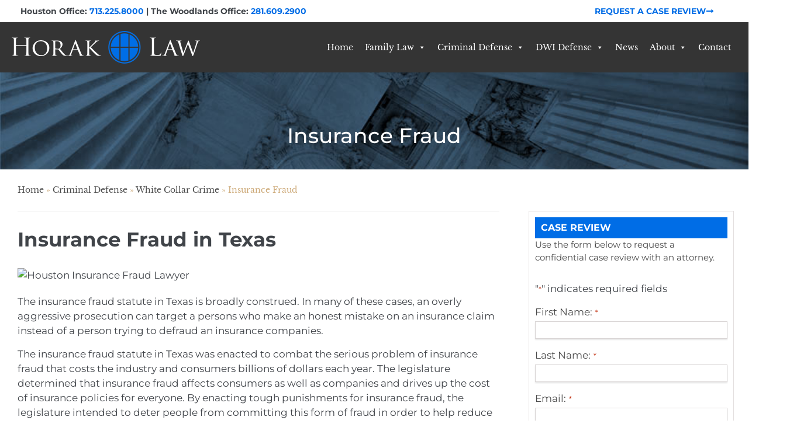

--- FILE ---
content_type: text/html; charset=UTF-8
request_url: https://www.matthoraklaw.com/criminal-defense/white-collar-crime/insurance-fraud/
body_size: 30941
content:
<!doctype html>
<html lang="en-US">
<head>

<!-- Added 11-09-2024 by TAV -->
<!-- Google Tag Manager -->
<script>(function(w,d,s,l,i){w[l]=w[l]||[];w[l].push({'gtm.start':
new Date().getTime(),event:'gtm.js'});var f=d.getElementsByTagName(s)[0],
j=d.createElement(s),dl=l!='dataLayer'?'&l='+l:'';j.async=true;j.src=
'https://www.googletagmanager.com/gtm.js?id='+i+dl;f.parentNode.insertBefore(j,f);
})(window,document,'script','dataLayer','GTM-5KX9B6TJ');</script>
<!-- End Google Tag Manager -->    

	<meta charset="UTF-8">
<script>
var gform;gform||(document.addEventListener("gform_main_scripts_loaded",function(){gform.scriptsLoaded=!0}),document.addEventListener("gform/theme/scripts_loaded",function(){gform.themeScriptsLoaded=!0}),window.addEventListener("DOMContentLoaded",function(){gform.domLoaded=!0}),gform={domLoaded:!1,scriptsLoaded:!1,themeScriptsLoaded:!1,isFormEditor:()=>"function"==typeof InitializeEditor,callIfLoaded:function(o){return!(!gform.domLoaded||!gform.scriptsLoaded||!gform.themeScriptsLoaded&&!gform.isFormEditor()||(gform.isFormEditor()&&console.warn("The use of gform.initializeOnLoaded() is deprecated in the form editor context and will be removed in Gravity Forms 3.1."),o(),0))},initializeOnLoaded:function(o){gform.callIfLoaded(o)||(document.addEventListener("gform_main_scripts_loaded",()=>{gform.scriptsLoaded=!0,gform.callIfLoaded(o)}),document.addEventListener("gform/theme/scripts_loaded",()=>{gform.themeScriptsLoaded=!0,gform.callIfLoaded(o)}),window.addEventListener("DOMContentLoaded",()=>{gform.domLoaded=!0,gform.callIfLoaded(o)}))},hooks:{action:{},filter:{}},addAction:function(o,r,e,t){gform.addHook("action",o,r,e,t)},addFilter:function(o,r,e,t){gform.addHook("filter",o,r,e,t)},doAction:function(o){gform.doHook("action",o,arguments)},applyFilters:function(o){return gform.doHook("filter",o,arguments)},removeAction:function(o,r){gform.removeHook("action",o,r)},removeFilter:function(o,r,e){gform.removeHook("filter",o,r,e)},addHook:function(o,r,e,t,n){null==gform.hooks[o][r]&&(gform.hooks[o][r]=[]);var d=gform.hooks[o][r];null==n&&(n=r+"_"+d.length),gform.hooks[o][r].push({tag:n,callable:e,priority:t=null==t?10:t})},doHook:function(r,o,e){var t;if(e=Array.prototype.slice.call(e,1),null!=gform.hooks[r][o]&&((o=gform.hooks[r][o]).sort(function(o,r){return o.priority-r.priority}),o.forEach(function(o){"function"!=typeof(t=o.callable)&&(t=window[t]),"action"==r?t.apply(null,e):e[0]=t.apply(null,e)})),"filter"==r)return e[0]},removeHook:function(o,r,t,n){var e;null!=gform.hooks[o][r]&&(e=(e=gform.hooks[o][r]).filter(function(o,r,e){return!!(null!=n&&n!=o.tag||null!=t&&t!=o.priority)}),gform.hooks[o][r]=e)}});
</script>

	<meta name="viewport" content="width=device-width, initial-scale=1">
	<link rel="profile" href="https://gmpg.org/xfn/11">
	<meta name='robots' content='index, follow, max-image-preview:large, max-snippet:-1, max-video-preview:-1' />
	<style>img:is([sizes="auto" i], [sizes^="auto," i]) { contain-intrinsic-size: 3000px 1500px }</style>
	
	<!-- This site is optimized with the Yoast SEO plugin v26.8 - https://yoast.com/product/yoast-seo-wordpress/ -->
	<title>Insurance Fraud | Houston, Texas | Defrauding an Insurance Co.</title>
	<meta name="description" content="Insurance Fraud under Texas Penal Code Section 35.02 explained by a criminal defense attorney in Houston, Texas for Harris County. Information on defenses against allegations of defrauding an insurance company." />
	<link rel="canonical" href="https://www.matthoraklaw.com/criminal-defense/white-collar-crime/insurance-fraud/" />
	<meta property="og:locale" content="en_US" />
	<meta property="og:type" content="article" />
	<meta property="og:title" content="Insurance Fraud | Houston, Texas | Defrauding an Insurance Co." />
	<meta property="og:description" content="Insurance Fraud under Texas Penal Code Section 35.02 explained by a criminal defense attorney in Houston, Texas for Harris County. Information on defenses against allegations of defrauding an insurance company." />
	<meta property="og:url" content="https://www.matthoraklaw.com/criminal-defense/white-collar-crime/insurance-fraud/" />
	<meta property="og:site_name" content="Horak Law" />
	<meta property="og:image" content="https://matthoraklaw.wpengine.com/wp-content/uploads/2020/09/White-Collar-Handcuffed.jpg" />
	<meta name="twitter:card" content="summary_large_image" />
	<meta name="twitter:label1" content="Est. reading time" />
	<meta name="twitter:data1" content="4 minutes" />
	<script type="application/ld+json" class="yoast-schema-graph">{"@context":"https://schema.org","@graph":[{"@type":"WebPage","@id":"https://www.matthoraklaw.com/criminal-defense/white-collar-crime/insurance-fraud/","url":"https://www.matthoraklaw.com/criminal-defense/white-collar-crime/insurance-fraud/","name":"Insurance Fraud | Houston, Texas | Defrauding an Insurance Co.","isPartOf":{"@id":"https://www.matthoraklaw.com/#website"},"primaryImageOfPage":{"@id":"https://www.matthoraklaw.com/criminal-defense/white-collar-crime/insurance-fraud/#primaryimage"},"image":{"@id":"https://www.matthoraklaw.com/criminal-defense/white-collar-crime/insurance-fraud/#primaryimage"},"thumbnailUrl":"https://matthoraklaw.wpengine.com/wp-content/uploads/2020/09/White-Collar-Handcuffed.jpg","datePublished":"2015-09-16T20:54:00+00:00","description":"Insurance Fraud under Texas Penal Code Section 35.02 explained by a criminal defense attorney in Houston, Texas for Harris County. Information on defenses against allegations of defrauding an insurance company.","breadcrumb":{"@id":"https://www.matthoraklaw.com/criminal-defense/white-collar-crime/insurance-fraud/#breadcrumb"},"inLanguage":"en-US","potentialAction":[{"@type":"ReadAction","target":["https://www.matthoraklaw.com/criminal-defense/white-collar-crime/insurance-fraud/"]}]},{"@type":"ImageObject","inLanguage":"en-US","@id":"https://www.matthoraklaw.com/criminal-defense/white-collar-crime/insurance-fraud/#primaryimage","url":"https://matthoraklaw.wpengine.com/wp-content/uploads/2020/09/White-Collar-Handcuffed.jpg","contentUrl":"https://matthoraklaw.wpengine.com/wp-content/uploads/2020/09/White-Collar-Handcuffed.jpg"},{"@type":"BreadcrumbList","@id":"https://www.matthoraklaw.com/criminal-defense/white-collar-crime/insurance-fraud/#breadcrumb","itemListElement":[{"@type":"ListItem","position":1,"name":"Home","item":"https://www.matthoraklaw.com/"},{"@type":"ListItem","position":2,"name":"Criminal Defense","item":"https://www.matthoraklaw.com/criminal-defense/"},{"@type":"ListItem","position":3,"name":"White Collar Crime","item":"https://www.matthoraklaw.com/criminal-defense/white-collar-crime/"},{"@type":"ListItem","position":4,"name":"Insurance Fraud"}]},{"@type":"WebSite","@id":"https://www.matthoraklaw.com/#website","url":"https://www.matthoraklaw.com/","name":"Horak Law","description":"","potentialAction":[{"@type":"SearchAction","target":{"@type":"EntryPoint","urlTemplate":"https://www.matthoraklaw.com/?s={search_term_string}"},"query-input":{"@type":"PropertyValueSpecification","valueRequired":true,"valueName":"search_term_string"}}],"inLanguage":"en-US"}]}</script>
	<!-- / Yoast SEO plugin. -->


<link rel="alternate" type="application/rss+xml" title="Horak Law &raquo; Feed" href="https://www.matthoraklaw.com/feed/" />
<link rel="alternate" type="application/rss+xml" title="Horak Law &raquo; Comments Feed" href="https://www.matthoraklaw.com/comments/feed/" />
<script>
window._wpemojiSettings = {"baseUrl":"https:\/\/s.w.org\/images\/core\/emoji\/16.0.1\/72x72\/","ext":".png","svgUrl":"https:\/\/s.w.org\/images\/core\/emoji\/16.0.1\/svg\/","svgExt":".svg","source":{"concatemoji":"https:\/\/www.matthoraklaw.com\/wp-includes\/js\/wp-emoji-release.min.js?ver=6.8.3"}};
/*! This file is auto-generated */
!function(s,n){var o,i,e;function c(e){try{var t={supportTests:e,timestamp:(new Date).valueOf()};sessionStorage.setItem(o,JSON.stringify(t))}catch(e){}}function p(e,t,n){e.clearRect(0,0,e.canvas.width,e.canvas.height),e.fillText(t,0,0);var t=new Uint32Array(e.getImageData(0,0,e.canvas.width,e.canvas.height).data),a=(e.clearRect(0,0,e.canvas.width,e.canvas.height),e.fillText(n,0,0),new Uint32Array(e.getImageData(0,0,e.canvas.width,e.canvas.height).data));return t.every(function(e,t){return e===a[t]})}function u(e,t){e.clearRect(0,0,e.canvas.width,e.canvas.height),e.fillText(t,0,0);for(var n=e.getImageData(16,16,1,1),a=0;a<n.data.length;a++)if(0!==n.data[a])return!1;return!0}function f(e,t,n,a){switch(t){case"flag":return n(e,"\ud83c\udff3\ufe0f\u200d\u26a7\ufe0f","\ud83c\udff3\ufe0f\u200b\u26a7\ufe0f")?!1:!n(e,"\ud83c\udde8\ud83c\uddf6","\ud83c\udde8\u200b\ud83c\uddf6")&&!n(e,"\ud83c\udff4\udb40\udc67\udb40\udc62\udb40\udc65\udb40\udc6e\udb40\udc67\udb40\udc7f","\ud83c\udff4\u200b\udb40\udc67\u200b\udb40\udc62\u200b\udb40\udc65\u200b\udb40\udc6e\u200b\udb40\udc67\u200b\udb40\udc7f");case"emoji":return!a(e,"\ud83e\udedf")}return!1}function g(e,t,n,a){var r="undefined"!=typeof WorkerGlobalScope&&self instanceof WorkerGlobalScope?new OffscreenCanvas(300,150):s.createElement("canvas"),o=r.getContext("2d",{willReadFrequently:!0}),i=(o.textBaseline="top",o.font="600 32px Arial",{});return e.forEach(function(e){i[e]=t(o,e,n,a)}),i}function t(e){var t=s.createElement("script");t.src=e,t.defer=!0,s.head.appendChild(t)}"undefined"!=typeof Promise&&(o="wpEmojiSettingsSupports",i=["flag","emoji"],n.supports={everything:!0,everythingExceptFlag:!0},e=new Promise(function(e){s.addEventListener("DOMContentLoaded",e,{once:!0})}),new Promise(function(t){var n=function(){try{var e=JSON.parse(sessionStorage.getItem(o));if("object"==typeof e&&"number"==typeof e.timestamp&&(new Date).valueOf()<e.timestamp+604800&&"object"==typeof e.supportTests)return e.supportTests}catch(e){}return null}();if(!n){if("undefined"!=typeof Worker&&"undefined"!=typeof OffscreenCanvas&&"undefined"!=typeof URL&&URL.createObjectURL&&"undefined"!=typeof Blob)try{var e="postMessage("+g.toString()+"("+[JSON.stringify(i),f.toString(),p.toString(),u.toString()].join(",")+"));",a=new Blob([e],{type:"text/javascript"}),r=new Worker(URL.createObjectURL(a),{name:"wpTestEmojiSupports"});return void(r.onmessage=function(e){c(n=e.data),r.terminate(),t(n)})}catch(e){}c(n=g(i,f,p,u))}t(n)}).then(function(e){for(var t in e)n.supports[t]=e[t],n.supports.everything=n.supports.everything&&n.supports[t],"flag"!==t&&(n.supports.everythingExceptFlag=n.supports.everythingExceptFlag&&n.supports[t]);n.supports.everythingExceptFlag=n.supports.everythingExceptFlag&&!n.supports.flag,n.DOMReady=!1,n.readyCallback=function(){n.DOMReady=!0}}).then(function(){return e}).then(function(){var e;n.supports.everything||(n.readyCallback(),(e=n.source||{}).concatemoji?t(e.concatemoji):e.wpemoji&&e.twemoji&&(t(e.twemoji),t(e.wpemoji)))}))}((window,document),window._wpemojiSettings);
</script>
<style id='wp-emoji-styles-inline-css'>

	img.wp-smiley, img.emoji {
		display: inline !important;
		border: none !important;
		box-shadow: none !important;
		height: 1em !important;
		width: 1em !important;
		margin: 0 0.07em !important;
		vertical-align: -0.1em !important;
		background: none !important;
		padding: 0 !important;
	}
</style>
<link rel='stylesheet' id='wp-block-library-css' href='https://www.matthoraklaw.com/wp-includes/css/dist/block-library/style.min.css?ver=6.8.3' media='all' />
<style id='global-styles-inline-css'>
:root{--wp--preset--aspect-ratio--square: 1;--wp--preset--aspect-ratio--4-3: 4/3;--wp--preset--aspect-ratio--3-4: 3/4;--wp--preset--aspect-ratio--3-2: 3/2;--wp--preset--aspect-ratio--2-3: 2/3;--wp--preset--aspect-ratio--16-9: 16/9;--wp--preset--aspect-ratio--9-16: 9/16;--wp--preset--color--black: #000000;--wp--preset--color--cyan-bluish-gray: #abb8c3;--wp--preset--color--white: #ffffff;--wp--preset--color--pale-pink: #f78da7;--wp--preset--color--vivid-red: #cf2e2e;--wp--preset--color--luminous-vivid-orange: #ff6900;--wp--preset--color--luminous-vivid-amber: #fcb900;--wp--preset--color--light-green-cyan: #7bdcb5;--wp--preset--color--vivid-green-cyan: #00d084;--wp--preset--color--pale-cyan-blue: #8ed1fc;--wp--preset--color--vivid-cyan-blue: #0693e3;--wp--preset--color--vivid-purple: #9b51e0;--wp--preset--gradient--vivid-cyan-blue-to-vivid-purple: linear-gradient(135deg,rgba(6,147,227,1) 0%,rgb(155,81,224) 100%);--wp--preset--gradient--light-green-cyan-to-vivid-green-cyan: linear-gradient(135deg,rgb(122,220,180) 0%,rgb(0,208,130) 100%);--wp--preset--gradient--luminous-vivid-amber-to-luminous-vivid-orange: linear-gradient(135deg,rgba(252,185,0,1) 0%,rgba(255,105,0,1) 100%);--wp--preset--gradient--luminous-vivid-orange-to-vivid-red: linear-gradient(135deg,rgba(255,105,0,1) 0%,rgb(207,46,46) 100%);--wp--preset--gradient--very-light-gray-to-cyan-bluish-gray: linear-gradient(135deg,rgb(238,238,238) 0%,rgb(169,184,195) 100%);--wp--preset--gradient--cool-to-warm-spectrum: linear-gradient(135deg,rgb(74,234,220) 0%,rgb(151,120,209) 20%,rgb(207,42,186) 40%,rgb(238,44,130) 60%,rgb(251,105,98) 80%,rgb(254,248,76) 100%);--wp--preset--gradient--blush-light-purple: linear-gradient(135deg,rgb(255,206,236) 0%,rgb(152,150,240) 100%);--wp--preset--gradient--blush-bordeaux: linear-gradient(135deg,rgb(254,205,165) 0%,rgb(254,45,45) 50%,rgb(107,0,62) 100%);--wp--preset--gradient--luminous-dusk: linear-gradient(135deg,rgb(255,203,112) 0%,rgb(199,81,192) 50%,rgb(65,88,208) 100%);--wp--preset--gradient--pale-ocean: linear-gradient(135deg,rgb(255,245,203) 0%,rgb(182,227,212) 50%,rgb(51,167,181) 100%);--wp--preset--gradient--electric-grass: linear-gradient(135deg,rgb(202,248,128) 0%,rgb(113,206,126) 100%);--wp--preset--gradient--midnight: linear-gradient(135deg,rgb(2,3,129) 0%,rgb(40,116,252) 100%);--wp--preset--font-size--small: 13px;--wp--preset--font-size--medium: 20px;--wp--preset--font-size--large: 36px;--wp--preset--font-size--x-large: 42px;--wp--preset--spacing--20: 0.44rem;--wp--preset--spacing--30: 0.67rem;--wp--preset--spacing--40: 1rem;--wp--preset--spacing--50: 1.5rem;--wp--preset--spacing--60: 2.25rem;--wp--preset--spacing--70: 3.38rem;--wp--preset--spacing--80: 5.06rem;--wp--preset--shadow--natural: 6px 6px 9px rgba(0, 0, 0, 0.2);--wp--preset--shadow--deep: 12px 12px 50px rgba(0, 0, 0, 0.4);--wp--preset--shadow--sharp: 6px 6px 0px rgba(0, 0, 0, 0.2);--wp--preset--shadow--outlined: 6px 6px 0px -3px rgba(255, 255, 255, 1), 6px 6px rgba(0, 0, 0, 1);--wp--preset--shadow--crisp: 6px 6px 0px rgba(0, 0, 0, 1);}:root { --wp--style--global--content-size: 800px;--wp--style--global--wide-size: 1200px; }:where(body) { margin: 0; }.wp-site-blocks > .alignleft { float: left; margin-right: 2em; }.wp-site-blocks > .alignright { float: right; margin-left: 2em; }.wp-site-blocks > .aligncenter { justify-content: center; margin-left: auto; margin-right: auto; }:where(.wp-site-blocks) > * { margin-block-start: 24px; margin-block-end: 0; }:where(.wp-site-blocks) > :first-child { margin-block-start: 0; }:where(.wp-site-blocks) > :last-child { margin-block-end: 0; }:root { --wp--style--block-gap: 24px; }:root :where(.is-layout-flow) > :first-child{margin-block-start: 0;}:root :where(.is-layout-flow) > :last-child{margin-block-end: 0;}:root :where(.is-layout-flow) > *{margin-block-start: 24px;margin-block-end: 0;}:root :where(.is-layout-constrained) > :first-child{margin-block-start: 0;}:root :where(.is-layout-constrained) > :last-child{margin-block-end: 0;}:root :where(.is-layout-constrained) > *{margin-block-start: 24px;margin-block-end: 0;}:root :where(.is-layout-flex){gap: 24px;}:root :where(.is-layout-grid){gap: 24px;}.is-layout-flow > .alignleft{float: left;margin-inline-start: 0;margin-inline-end: 2em;}.is-layout-flow > .alignright{float: right;margin-inline-start: 2em;margin-inline-end: 0;}.is-layout-flow > .aligncenter{margin-left: auto !important;margin-right: auto !important;}.is-layout-constrained > .alignleft{float: left;margin-inline-start: 0;margin-inline-end: 2em;}.is-layout-constrained > .alignright{float: right;margin-inline-start: 2em;margin-inline-end: 0;}.is-layout-constrained > .aligncenter{margin-left: auto !important;margin-right: auto !important;}.is-layout-constrained > :where(:not(.alignleft):not(.alignright):not(.alignfull)){max-width: var(--wp--style--global--content-size);margin-left: auto !important;margin-right: auto !important;}.is-layout-constrained > .alignwide{max-width: var(--wp--style--global--wide-size);}body .is-layout-flex{display: flex;}.is-layout-flex{flex-wrap: wrap;align-items: center;}.is-layout-flex > :is(*, div){margin: 0;}body .is-layout-grid{display: grid;}.is-layout-grid > :is(*, div){margin: 0;}body{padding-top: 0px;padding-right: 0px;padding-bottom: 0px;padding-left: 0px;}a:where(:not(.wp-element-button)){text-decoration: underline;}:root :where(.wp-element-button, .wp-block-button__link){background-color: #32373c;border-width: 0;color: #fff;font-family: inherit;font-size: inherit;line-height: inherit;padding: calc(0.667em + 2px) calc(1.333em + 2px);text-decoration: none;}.has-black-color{color: var(--wp--preset--color--black) !important;}.has-cyan-bluish-gray-color{color: var(--wp--preset--color--cyan-bluish-gray) !important;}.has-white-color{color: var(--wp--preset--color--white) !important;}.has-pale-pink-color{color: var(--wp--preset--color--pale-pink) !important;}.has-vivid-red-color{color: var(--wp--preset--color--vivid-red) !important;}.has-luminous-vivid-orange-color{color: var(--wp--preset--color--luminous-vivid-orange) !important;}.has-luminous-vivid-amber-color{color: var(--wp--preset--color--luminous-vivid-amber) !important;}.has-light-green-cyan-color{color: var(--wp--preset--color--light-green-cyan) !important;}.has-vivid-green-cyan-color{color: var(--wp--preset--color--vivid-green-cyan) !important;}.has-pale-cyan-blue-color{color: var(--wp--preset--color--pale-cyan-blue) !important;}.has-vivid-cyan-blue-color{color: var(--wp--preset--color--vivid-cyan-blue) !important;}.has-vivid-purple-color{color: var(--wp--preset--color--vivid-purple) !important;}.has-black-background-color{background-color: var(--wp--preset--color--black) !important;}.has-cyan-bluish-gray-background-color{background-color: var(--wp--preset--color--cyan-bluish-gray) !important;}.has-white-background-color{background-color: var(--wp--preset--color--white) !important;}.has-pale-pink-background-color{background-color: var(--wp--preset--color--pale-pink) !important;}.has-vivid-red-background-color{background-color: var(--wp--preset--color--vivid-red) !important;}.has-luminous-vivid-orange-background-color{background-color: var(--wp--preset--color--luminous-vivid-orange) !important;}.has-luminous-vivid-amber-background-color{background-color: var(--wp--preset--color--luminous-vivid-amber) !important;}.has-light-green-cyan-background-color{background-color: var(--wp--preset--color--light-green-cyan) !important;}.has-vivid-green-cyan-background-color{background-color: var(--wp--preset--color--vivid-green-cyan) !important;}.has-pale-cyan-blue-background-color{background-color: var(--wp--preset--color--pale-cyan-blue) !important;}.has-vivid-cyan-blue-background-color{background-color: var(--wp--preset--color--vivid-cyan-blue) !important;}.has-vivid-purple-background-color{background-color: var(--wp--preset--color--vivid-purple) !important;}.has-black-border-color{border-color: var(--wp--preset--color--black) !important;}.has-cyan-bluish-gray-border-color{border-color: var(--wp--preset--color--cyan-bluish-gray) !important;}.has-white-border-color{border-color: var(--wp--preset--color--white) !important;}.has-pale-pink-border-color{border-color: var(--wp--preset--color--pale-pink) !important;}.has-vivid-red-border-color{border-color: var(--wp--preset--color--vivid-red) !important;}.has-luminous-vivid-orange-border-color{border-color: var(--wp--preset--color--luminous-vivid-orange) !important;}.has-luminous-vivid-amber-border-color{border-color: var(--wp--preset--color--luminous-vivid-amber) !important;}.has-light-green-cyan-border-color{border-color: var(--wp--preset--color--light-green-cyan) !important;}.has-vivid-green-cyan-border-color{border-color: var(--wp--preset--color--vivid-green-cyan) !important;}.has-pale-cyan-blue-border-color{border-color: var(--wp--preset--color--pale-cyan-blue) !important;}.has-vivid-cyan-blue-border-color{border-color: var(--wp--preset--color--vivid-cyan-blue) !important;}.has-vivid-purple-border-color{border-color: var(--wp--preset--color--vivid-purple) !important;}.has-vivid-cyan-blue-to-vivid-purple-gradient-background{background: var(--wp--preset--gradient--vivid-cyan-blue-to-vivid-purple) !important;}.has-light-green-cyan-to-vivid-green-cyan-gradient-background{background: var(--wp--preset--gradient--light-green-cyan-to-vivid-green-cyan) !important;}.has-luminous-vivid-amber-to-luminous-vivid-orange-gradient-background{background: var(--wp--preset--gradient--luminous-vivid-amber-to-luminous-vivid-orange) !important;}.has-luminous-vivid-orange-to-vivid-red-gradient-background{background: var(--wp--preset--gradient--luminous-vivid-orange-to-vivid-red) !important;}.has-very-light-gray-to-cyan-bluish-gray-gradient-background{background: var(--wp--preset--gradient--very-light-gray-to-cyan-bluish-gray) !important;}.has-cool-to-warm-spectrum-gradient-background{background: var(--wp--preset--gradient--cool-to-warm-spectrum) !important;}.has-blush-light-purple-gradient-background{background: var(--wp--preset--gradient--blush-light-purple) !important;}.has-blush-bordeaux-gradient-background{background: var(--wp--preset--gradient--blush-bordeaux) !important;}.has-luminous-dusk-gradient-background{background: var(--wp--preset--gradient--luminous-dusk) !important;}.has-pale-ocean-gradient-background{background: var(--wp--preset--gradient--pale-ocean) !important;}.has-electric-grass-gradient-background{background: var(--wp--preset--gradient--electric-grass) !important;}.has-midnight-gradient-background{background: var(--wp--preset--gradient--midnight) !important;}.has-small-font-size{font-size: var(--wp--preset--font-size--small) !important;}.has-medium-font-size{font-size: var(--wp--preset--font-size--medium) !important;}.has-large-font-size{font-size: var(--wp--preset--font-size--large) !important;}.has-x-large-font-size{font-size: var(--wp--preset--font-size--x-large) !important;}
:root :where(.wp-block-pullquote){font-size: 1.5em;line-height: 1.6;}
</style>
<link rel='stylesheet' id='page-list-style-css' href='https://www.matthoraklaw.com/wp-content/plugins/page-list/css/page-list.css?ver=5.9' media='all' />
<link rel='stylesheet' id='megamenu-css' href='https://www.matthoraklaw.com/wp-content/uploads/maxmegamenu/style.css?ver=fae605' media='all' />
<link rel='stylesheet' id='dashicons-css' href='https://www.matthoraklaw.com/wp-includes/css/dashicons.min.css?ver=6.8.3' media='all' />
<link rel='stylesheet' id='child-theme-style-css' href='https://www.matthoraklaw.com/wp-content/themes/horak-law-theme/assets/css/style.css?ver=3.0.2.1718256079' media='all' />
<link rel='stylesheet' id='slick-mincss-file-css' href='https://cdnjs.cloudflare.com/ajax/libs/slick-carousel/1.8.1/slick.min.css' media='all' />
<link rel='stylesheet' id='slick-themecss-file-css' href='https://cdnjs.cloudflare.com/ajax/libs/slick-carousel/1.8.1/slick-theme.min.css' media='all' />
<link rel='stylesheet' id='hello-elementor-theme-style-css' href='https://www.matthoraklaw.com/wp-content/themes/hello-elementor/theme.min.css?ver=3.3.0' media='all' />
<link rel='stylesheet' id='hello-elementor-header-footer-css' href='https://www.matthoraklaw.com/wp-content/themes/hello-elementor/header-footer.min.css?ver=3.3.0' media='all' />
<link rel='stylesheet' id='elementor-frontend-css' href='https://www.matthoraklaw.com/wp-content/plugins/elementor/assets/css/frontend.min.css?ver=3.34.2' media='all' />
<link rel='stylesheet' id='elementor-post-8-css' href='https://www.matthoraklaw.com/wp-content/uploads/elementor/css/post-8.css?ver=1769181536' media='all' />
<link rel='stylesheet' id='widget-image-css' href='https://www.matthoraklaw.com/wp-content/plugins/elementor/assets/css/widget-image.min.css?ver=3.34.2' media='all' />
<link rel='stylesheet' id='widget-nav-menu-css' href='https://www.matthoraklaw.com/wp-content/plugins/elementor-pro/assets/css/widget-nav-menu.min.css?ver=3.34.2' media='all' />
<link rel='stylesheet' id='e-sticky-css' href='https://www.matthoraklaw.com/wp-content/plugins/elementor-pro/assets/css/modules/sticky.min.css?ver=3.34.2' media='all' />
<link rel='stylesheet' id='widget-call-to-action-css' href='https://www.matthoraklaw.com/wp-content/plugins/elementor-pro/assets/css/widget-call-to-action.min.css?ver=3.34.2' media='all' />
<link rel='stylesheet' id='e-transitions-css' href='https://www.matthoraklaw.com/wp-content/plugins/elementor-pro/assets/css/conditionals/transitions.min.css?ver=3.34.2' media='all' />
<link rel='stylesheet' id='widget-heading-css' href='https://www.matthoraklaw.com/wp-content/plugins/elementor/assets/css/widget-heading.min.css?ver=3.34.2' media='all' />
<link rel='stylesheet' id='e-animation-fadeInUp-css' href='https://www.matthoraklaw.com/wp-content/plugins/elementor/assets/lib/animations/styles/fadeInUp.min.css?ver=3.34.2' media='all' />
<link rel='stylesheet' id='widget-icon-list-css' href='https://www.matthoraklaw.com/wp-content/plugins/elementor/assets/css/widget-icon-list.min.css?ver=3.34.2' media='all' />
<link rel='stylesheet' id='widget-breadcrumbs-css' href='https://www.matthoraklaw.com/wp-content/plugins/elementor-pro/assets/css/widget-breadcrumbs.min.css?ver=3.34.2' media='all' />
<link rel='stylesheet' id='widget-divider-css' href='https://www.matthoraklaw.com/wp-content/plugins/elementor/assets/css/widget-divider.min.css?ver=3.34.2' media='all' />
<link rel='stylesheet' id='widget-video-css' href='https://www.matthoraklaw.com/wp-content/plugins/elementor/assets/css/widget-video.min.css?ver=3.34.2' media='all' />
<link rel='stylesheet' id='elementor-post-14-css' href='https://www.matthoraklaw.com/wp-content/uploads/elementor/css/post-14.css?ver=1769181537' media='all' />
<link rel='stylesheet' id='elementor-post-61-css' href='https://www.matthoraklaw.com/wp-content/uploads/elementor/css/post-61.css?ver=1769181537' media='all' />
<link rel='stylesheet' id='elementor-post-3806-css' href='https://www.matthoraklaw.com/wp-content/uploads/elementor/css/post-3806.css?ver=1769181575' media='all' />
<link rel='stylesheet' id='elementor-gf-local-roboto-css' href='https://www.matthoraklaw.com/wp-content/uploads/elementor/google-fonts/css/roboto.css?ver=1742224892' media='all' />
<link rel='stylesheet' id='elementor-gf-local-robotoslab-css' href='https://www.matthoraklaw.com/wp-content/uploads/elementor/google-fonts/css/robotoslab.css?ver=1742224901' media='all' />
<link rel='stylesheet' id='elementor-gf-local-montserrat-css' href='https://www.matthoraklaw.com/wp-content/uploads/elementor/google-fonts/css/montserrat.css?ver=1742224924' media='all' />
<link rel='stylesheet' id='elementor-gf-local-librebaskerville-css' href='https://www.matthoraklaw.com/wp-content/uploads/elementor/google-fonts/css/librebaskerville.css?ver=1742224925' media='all' />
<script id="wpgmza_data-js-extra">
var wpgmza_google_api_status = {"message":"Engine is not google-maps","code":"ENGINE_NOT_GOOGLE_MAPS"};
</script>
<script src="https://www.matthoraklaw.com/wp-content/plugins/wp-google-maps/wpgmza_data.js?ver=6.8.3" id="wpgmza_data-js"></script>
<script src="https://www.matthoraklaw.com/wp-includes/js/jquery/jquery.min.js?ver=3.7.1" id="jquery-core-js"></script>
<script src="https://www.matthoraklaw.com/wp-includes/js/jquery/jquery-migrate.min.js?ver=3.4.1" id="jquery-migrate-js"></script>
<link rel="https://api.w.org/" href="https://www.matthoraklaw.com/wp-json/" /><link rel="alternate" title="JSON" type="application/json" href="https://www.matthoraklaw.com/wp-json/wp/v2/pages/1287" /><link rel="EditURI" type="application/rsd+xml" title="RSD" href="https://www.matthoraklaw.com/xmlrpc.php?rsd" />
<link rel='shortlink' href='https://www.matthoraklaw.com/?p=1287' />
<link rel="alternate" title="oEmbed (JSON)" type="application/json+oembed" href="https://www.matthoraklaw.com/wp-json/oembed/1.0/embed?url=https%3A%2F%2Fwww.matthoraklaw.com%2Fcriminal-defense%2Fwhite-collar-crime%2Finsurance-fraud%2F" />
<link rel="alternate" title="oEmbed (XML)" type="text/xml+oembed" href="https://www.matthoraklaw.com/wp-json/oembed/1.0/embed?url=https%3A%2F%2Fwww.matthoraklaw.com%2Fcriminal-defense%2Fwhite-collar-crime%2Finsurance-fraud%2F&#038;format=xml" />
<script type="application/ld+json">
{
  "@context": "https://schema.org",
  "@type": "Attorney",
  "name": "Horak Law",
  "image": "https://www.matthoraklaw.com/wp-content/uploads/2024/06/horak-logo.png",
  "@id": "",
  "url": "https://www.matthoraklaw.com/",
  "telephone": "(281) 609-2900",
  "address": {
    "@type": "PostalAddress",
    "streetAddress": "25911 Oak Ridge Dr",
    "addressLocality": "Houston",
    "addressRegion": "TX",
    "postalCode": "77380",
    "addressCountry": "US"
  },
  "geo": {
    "@type": "GeoCoordinates",
    "latitude": 30.138238,
    "longitude": -95.4482131
  },
  "openingHoursSpecification": {
    "@type": "OpeningHoursSpecification",
    "dayOfWeek": [
      "Monday",
      "Tuesday",
      "Wednesday",
      "Thursday",
      "Friday"
    ],
    "opens": "08:00",
    "closes": "17:00"
  } 
}
</script><meta name="generator" content="Elementor 3.34.2; features: e_font_icon_svg, additional_custom_breakpoints; settings: css_print_method-external, google_font-enabled, font_display-swap">
<style>
.home .cust_main_header {
		background: rgba(52, 52, 52, 0.5) !important;
}
	p{
    margin: 0 !important;
}
.cust_main_header.elementor-sticky--active {
		background-color: #343434 !important;
    border-top: solid 1px #EDEDED;
}
.hero_sec:after {
    content:'';
    position: absolute;
    left: 0;
    top: 0;
    background: linear-gradient(90deg, rgb(0, 109, 230) 0%, rgb(0, 109, 230) 60%, rgb(0, 109, 230) 61%, rgb(0, 109, 230) 64%, rgba(0, 109, 230, 0.03) 99%, rgba(0, 109, 230, 0) 100%);
    color: rgb(255, 255, 255);
    width: 887px;
    height: 100%;
}
.cust_seperator :after {
    content: "";
    position: absolute;
    left: 0;
    right: 0;
    margin: 0 auto;
    bottom: 17px;
    width: 100px;
    height: 1px;
    background: #CCA876;
}
.hero_btn a, .view_btn a	{ 
		position: relative;
		background-color: transparent !important;
}
.hero_btn a:after, .view_btn a:after	{
    content: '';
    position: absolute;
    width: 100%;
    height: 0;
    bottom: 0;
    left: 0;
    background: #CCA876;
    transition: all 0.3s;
}
.hero_btn a span, .view_btn a span	{
		position: relative;
		z-index: 9;
}
.hero_btn a:hover:after, .view_btn a:hover:after{
		height: 100%;
}
.welcome_main p{
		margin: 14px 0px !important;
}
.law_sec .elementor-widget-container p{
		margin-bottom: 14px !important;
}
.req_form input, .req_form select, .req_form textarea{
   box-shadow: 0px 2px 2px 0px rgba(0, 0, 0, 0.1) !important;
	 margin: 8px 0 !important;
}
.req_form input:focus, .req_form select:focus, .req_form textarea:focus{	
 	border: 1px solid #CCA876 !important;
}
.req_form input[type=submit]{
		font-size: 14px;
}
.req_form input[type=submit]:hover{
	    color: #cccfd2;
		transition: 0.3s all ease-in-out;
}
.req_form .gform_footer{
		justify-content: center;
}
.practice_row .elementor-icon-box-title span {
		margin: 10px 0px;
	  text-shadow: 2px 2px 9px rgba(0, 0, 0, 0.5);
	display: block;
}
.video_btn a{
		padding: 15px 30px;
}
.client_txt h5{
	margin-bottom: 20px;
}
.footer_btn .elementor-button-content-wrapper {
		align-items: center;
}
	
.footer_btn a	svg{
		fill: #CCA876;
    font-size: 28px;
    font-weight: 400;
}
.footer_btn a { 
		position: relative;
		background-color: transparent !important;
}
.footer_btn a:after {	
		content: '';
    position: absolute;
    width: 100%;
    height: 0;
    bottom: 0;
    left: 0;
    background: #CCA876;
    transition: all 0.3s;
}
.footer_btn a:hover:after {	
    height: 100%;
}
.footer_btn a span{
		position: relative;
		z-index: 9;
}
.footer_top{
		max-width: 1320px;
}
.cust_header_menu .elementor-nav-menu .menu-item {
    padding: 0 13px;
}
.cust_header_menu .elementor-nav-menu .menu-item a { 
		padding: 0 !important;
}
.cust_header_menu .elementor-nav-menu .menu-item a:hover{
	  border-bottom: 1px solid #ffffff;
}
.cust_header_menu .elementor-nav-menu .menu-item a:focus{
		padding: 0;	
		margin: 0;
}
.footer_btn .elementor-button:hover svg{
		fill: #ffffff;
}
.cust_header_menu ul li ul.sub-menu{
		box-shadow: 0px 2px 4px 0px rgba(0, 0, 0, 0.12);
	  width: 100% !important;
}
.cust_header_menu ul li ul.sub-menu li {
		padding: 0 !important;
}
#main-menu .menu .sub-menu .menu-item:hover	{
	transition: all .4s;
}
#mega-menu-wrap-menu-1 #mega-menu-menu-1 > li.mega-menu-megamenu > ul.mega-sub-menu {
    background: #fff; 
	}
.cust_header_menu ul li ul.sub-menu li.menu-item a, #mega-menu-wrap-menu-1 #mega-menu-menu-1 > li.mega-menu-megamenu > ul.mega-sub-menu li.mega-menu-column > ul.mega-sub-menu > li.mega-menu-item > a.mega-menu-link{	
    padding: 15px 11px !important;
    color: #2C2C2C;
    font-size: 11px;
    text-transform: none;
		border-bottom: 0;
    border-left: 1px solid #ffffff;
    transition: all .3s;
}
.cust_header_menu ul li ul.sub-menu li a:hover{	
    color: #9B7B4D;
    transition: all .3s;
	  border-bottom: 0 !important;
    border-left-color: #CCA876;
		background: transparent;
	 	padding: 15px 11px !important;
	}
 #mega-menu-wrap-menu-1 #mega-menu-menu-1 > li.mega-menu-megamenu > ul.mega-sub-menu li.mega-menu-column > ul.mega-sub-menu > li.mega-menu-item > a.mega-menu-link:hover{	
		text-decoration: none;
    color: #9B7B4D;
    transition: all .3s;
    border-left-color: #CCA876;
    border-bottom-color: #EDEDED;
    padding: 15px 7px 15px 15px !important;
}
/*
	.newreq_form span.gfield_required {
	display: none !important;
	}
	*/
.newreq_form label {  
		font-size: 17px !important;
    font-weight: 400 !important;
	  color: #4A4A4A;
	    margin-bottom: 3px !important;
}
.newreq_form input {    
		padding: 6px !important; 
	  background: #ffffff;
    border-radius: 0px;
    position: relative;
    font-size: 14px !important;
    box-shadow: 0px 2px 2px 0px rgba(0, 0, 0, 0.1) !important;
    color: #303030;
		height: 30px !important;
}	
.newreq_form textarea {    
		padding: 6px !important; 
	  background: #ffffff;
    border-radius: 0px;
    position: relative;
    font-size: 14px !important;
    box-shadow: 0px 2px 2px 0px rgba(0, 0, 0, 0.1) !important;
    color: #303030;
		height: 85px !important;
}
.newreq_form  input[type="submit"]{
		 width: 100%;
    padding: 1.3em 2em !important;
    height: 52px !important;
		margin-bottom: 0 !important;
}
.sidebar_txt a, .video_btmtxt p a, .video_btmtxt ul li a, .horak_txt p a{
		color: #9B7B4D !important;
}
.sidebar_txt a:hover, .video_btmtxt p a:hover, .video_btmtxt ul li a:hover, .horak_txt p a:hover{
	color: #8E6020 !important;
}
.mathew_list ul{
	margin-top: 0;
	padding-left: 30px;
}
	
.mathew_list ul{ 
	margin-bottom: 15px;
}
.mathew_list ul ul {
		margin-top: 5px;
}
.mathew_list ul ul li{ 
	padding: 4px 0px;
}	
.mathew_txts p, .video_btmtxt p{
		margin-bottom: 15px !important;
}
.mathew_txts ul,  .video_btmtxt ul{
		padding-left: 18px;
}
.video_btmtxt ul li{ 
	margin-bottom: 8px;	
}
.testimonial_slider .main_box {
		padding-right: 1px;		
}
.testimonial_slider .main_box img{
	width: 100px;
}
.testimonial_slider .border p {
    font-size: 15px;
}
.testimonial_slider .border .authorname {
    margin-top: 25px;
    margin-bottom: 4px;
}
.footer_txt p em{
		display: block;
		margin-top: 10px; 
		font-style: normal;
}
.footer_txt a.elementor-button { 
		fill: #fff !important;
}
.testimonial_sec .swiper-pagination-bullet{
		border: 2px solid #0f0f0f;
    opacity: 0.4;
    background: transparent !important;
}
.testimonial_sec .swiper-pagination-bullet.swiper-pagination-bullet-active {
	  background: #000 !important;	
}	
.video_box:before{
	 mix-blend-mode: multiply;
}
p a {
	color: #9B7B4D !important;
}
p a:hover {
    color: #8E6020 !important;
}
#mega-menu-wrap-menu-1 #mega-menu-menu-1 li.mega-menu-megamenu > ul.mega-sub-menu > li.mega-menu-row .mega-menu-column > ul.mega-sub-menu > li.mega-menu-item {
    padding: 0; 
}
	
#breadcrumbs span a { color: #4a4a4a; }
.photo { margin-bottom: 20px; }
.page-template p, .page-template-default p  {  margin-bottom: 15px !important; }
.elementor hr { margin-bottom: 10px; }
ul.trackUL li a , ul li a { color: #9B7B4D;}
ul.trackUL li a:hover , ul li a:hover { color: #8E6020;}	
.mega-menu-wrap ul li a{	font-family: "Libre Baskerville", Sans-serif !important; }
.cust_header_top p { margin-bottom: 0px !important; }
#mega-menu-wrap-menu-1 #mega-menu-menu-1 {
    text-align: right; 
}
#mega-menu-wrap-menu-1 #mega-menu-menu-1 li.mega-menu-megamenu > ul.mega-sub-menu > li.mega-menu-row{
	float: none;	
}
#mega-menu-wrap-menu-1 #mega-menu-menu-1 li.mega-menu-item.mega-menu-megamenu ul.mega-sub-menu ul.mega-sub-menu {
    display: flex;
    flex-wrap: wrap;
}
#mega-menu-wrap-menu-1 #mega-menu-menu-1 li.mega-menu-megamenu > ul.mega-sub-menu > li.mega-menu-row .mega-menu-column{
	float: none;
	}
	
@media (max-width: 1365px) {	
.cust_main_header>.e-con-inner, .cust_header_top>.e-con-inner, .law_sec>.e-con-inner, .hero_sec>.e-con-inner, .bann_btm>.e-con-inner, .welcome_sec>.e-con-inner, .formreq_sec>.e-con-inner, .practtice_sec>.e-con-inner,
.practice_row>.e-con-inner, .testimonial_sec>.e-con-inner, .video_sec>.e-con-inner, .footer_main>.e-con-inner, .footer_btm>.e-con-inner {
padding-left: 20px !important;	padding-right: 20px !important; }
.footer_tel { margin-left: 0 !important; }
}
@media (max-width: 1279px) {	
.cust_main_header .elementor-nav-menu--main .elementor-nav-menu .menu-item { padding: 0 8px;}
.hero_sec:after { width: 70%; }
}
@media (max-width: 1079px) {	
.cust_main_header .elementor-nav-menu--main .elementor-nav-menu .menu-item {  padding: 0 4px; }

}
@media (max-width: 1024px) {		
.cust_main_header>.e-con-inner,.cust_header_top>.e-con-inner,.law_sec>.e-con-inner, .hero_sec>.e-con-inner, .bann_btm>.e-con-inner, .welcome_sec>.e-con-inner, .formreq_sec>.e-con-inner, .practtice_sec>.e-con-inner, .testimonial_sec>.e-con-inner, .video_sec>.e-con-inner, .footer_main>.e-con-inner, .footer_btm>.e-con-inner {
	padding-left: 0px !important;	padding-right: 0px !important; }

}
@media (max-width: 991px) {		
.cust_header_top  { display: none; }
.cust_header_menu .elementor-nav-menu .menu-item > a:hover { padding: 14px 14px; }
.cust_header_menu ul li ul.sub-menu {
    width: 90% !important;
    margin: 0 auto;
	display: block;
}
}
@media (max-width: 767px) {		
.mathew_list ul {
    padding-left: 18px;
}

.foot_call .elementor-cta__bg {
    width: 50px !important;
    height: 50px !important;
}
.cust_videos .elementor-cta__bg {
    width: 20px !important;
    height: 20px !important;
    margin: 0 auto;
    margin-top: 5px;
}
.foot_about .elementor-cta__bg {
    height: 20px;
    width: 20px;
   	margin: 5px auto 0;
}
.foot_contact .elementor-cta__bg {
   width: 20px !important;
   height: 20px !important;
	margin: 0 auto!important;
   margin-top: 5px !important;
   background-repeat: no-repeat;
   background-size: contain;
	 left: 5px;
}
.cust_sticky_footer .elementor-cta, .elementor-cta__content {
   overflow: visible !important;
}
.cust_sticky_footer .elementor-cta__button-wrapper a, .elementor-cta__content {
    color: #fff !important;
    padding: 0px !important;
    border: 0 !important;
    font-size: 9px !important;
    text-decoration: underline;
}
.cust_sticky_footer .sfContact .elementor-cta__bg-wrapper {
   min-height: 50px !important;
        margin: 0 auto;
        position: absolute !important;
        width: 50px !important;
        left: 0px;
        top: 8px;
}
.cust_sticky_footer .elementor-cta__bg-wrapper{
     min-height : 35px !important;
  	 margin: 0 auto;
}
.elementor-element-6b118fe .elementor-widget-call-to-action, .elementor-widget-container{
     overflow :visible !important;
}
 .cust_sticky_footer .cust_foot_search .elementor-widget-container{
    height:38px !important;
}
.cust_sticky_footer {
		padding: 0px 10px;		
}
.cust_sticky_footer .elementor-menu-toggle {   
		padding: 0;
		margin: 0 !important;
		justify-content: start !important;
		width: 30px;
	height: 35px;
}
.sfContact .e-con-inner{
		height: 54px !important;
}
.foot_about , .foot_contact  {
		margin-top: 16px;
}
.cust_sticky_footer { justify-content:space-between !important;}
.cust_sticky_footer > div { width:50px !important; margin:0 5px !important; align-items:center !important; }
.cust_sticky_footer > div:last-child { width:50px !important;}
.cust_sticky_footer > div:last-child > div{width:40px !important;}
.cust_sticky_footer > div:nth-child(2) {  width: 30px !important;   margin-top: 16px !important; } 

.cust_sticky_footer .elementor-screen-only { 
    top: 37px;    width: auto;    height: auto; 
    overflow: visible;     clip: unset; 
    font-size: 9px;    color: #ffffff;
    text-decoration: underline;     left: 3px;
}
.cust_sticky_footer .elementor-active .elementor-screen-only {
		top: 30px;
    left: 0px;
}
.cust_sticky_footer .elementor-nav-menu--toggle .elementor-nav-menu__container > ul > li > a {
    font-size: 18px !important; 
	}
.cust_sticky_footer {
    background: #343434 !important; 
	}
.cust_sticky_footer .elementor-nav-menu--toggle .elementor-menu-toggle.elementor-active+.elementor-nav-menu__container{
	background: #343434 !important;
	max-height: var(--menu-height);
    animation: hide-scroll .3s backwards;	
}
.cust_sticky_footer {
    background: #343434 !important;
    flex-wrap: nowrap !important;
    align-items: center !important;
    position: fixed !important;
    bottom: 0 !important;
    width: 100% !important;
    z-index: 999 !important;
    height: 80px !important;
}
.cust_sticky_footer .elementor-cta__content {
    background: none !important;
}
.cust_sticky_footer .elementor-element-d8cb112 .elementor-element-530b18c .elementor-menu-toggle svg {
    fill: white !important;
}
.cust_sticky_footer .elementor-element-d8cb112 .elementor-element-530b18c .elementor-menu-toggle svg {
    fill: white !important;
}
.cust_sticky_footer	.elementor-menu-toggle .e-font-icon-svg{
		fill: #fff !important;
}
	.cust_main_header {
		position: relative !important;
	}
	.footer_btm {
		padding-bottom: 80px;
	}
	.cust_sticky_footer .elementor-nav-menu__container {
    position: fixed !important;
    top: 0 !important;
    width: 100% !important;
    left: 0 !important;
    bottom: 79px !important;
    z-index: 99999 !important;
		        margin-top: 0 !important;
}
.cust_sticky_footer .elementor-nav-menu--toggle .elementor-menu-toggle.elementor-active+.elementor-nav-menu__container {
    transform: translateX(0) !important;
    max-width: 100% !important;
    max-width: 80% !important;
    background: #253645 !important;
}
	    .cust_sticky_footer .elementor-nav-menu--toggle .elementor-menu-toggle.elementor-active+.elementor-nav-menu__container {
        background: #343434 !important;
    }
.cust_sticky_footer .elementor-nav-menu--toggle .elementor-nav-menu__container > ul > li > a {
    color: #fff !important;
    font-size: 22px !important;
    justify-content: space-between !important;
	font-size: 18px !important;
}
	.cust_sticky_footer .sub-menu {
    background: rgba(0, 0, 0, 0.2) !important;
    padding: 15px 15px !important;
}
.cust_sticky_footer .sub-menu > li > a {
    justify-content: start !important;
    color: #fff !important;
    padding: 10px !important;
    font-size: 18px !important;
}
	.cust_sticky_footer .elementor-nav-menu--toggle .elementor-nav-menu__container > ul > li > a > span > svg {
    fill: white !important;
}
	.foot_contact .elementor-cta__content { left: -3px;}
	.foot_about .elementor-cta__content { left: -1px;} 
.cust_header_top #mega-menu-wrap { display: none !important; }
}
@media (max-width: 350px) {		
.cust_sticky_footer .sfContact .elementor-cta__bg-wrapper {
	  left: -5px;
}
    .cust_sticky_footer {
        padding: 0px 10px 0 15px;
    }
}
	

</style>
			<style>
				.e-con.e-parent:nth-of-type(n+4):not(.e-lazyloaded):not(.e-no-lazyload),
				.e-con.e-parent:nth-of-type(n+4):not(.e-lazyloaded):not(.e-no-lazyload) * {
					background-image: none !important;
				}
				@media screen and (max-height: 1024px) {
					.e-con.e-parent:nth-of-type(n+3):not(.e-lazyloaded):not(.e-no-lazyload),
					.e-con.e-parent:nth-of-type(n+3):not(.e-lazyloaded):not(.e-no-lazyload) * {
						background-image: none !important;
					}
				}
				@media screen and (max-height: 640px) {
					.e-con.e-parent:nth-of-type(n+2):not(.e-lazyloaded):not(.e-no-lazyload),
					.e-con.e-parent:nth-of-type(n+2):not(.e-lazyloaded):not(.e-no-lazyload) * {
						background-image: none !important;
					}
				}
			</style>
			<link rel="icon" href="https://www.matthoraklaw.com/wp-content/uploads/2024/06/cropped-apple-touch-icon-32x32.png" sizes="32x32" />
<link rel="icon" href="https://www.matthoraklaw.com/wp-content/uploads/2024/06/cropped-apple-touch-icon-192x192.png" sizes="192x192" />
<link rel="apple-touch-icon" href="https://www.matthoraklaw.com/wp-content/uploads/2024/06/cropped-apple-touch-icon-180x180.png" />
<meta name="msapplication-TileImage" content="https://www.matthoraklaw.com/wp-content/uploads/2024/06/cropped-apple-touch-icon-270x270.png" />
		<style id="wp-custom-css">
			ul.social-wrapper {
    padding: 0;
    margin: 0 auto;
    list-style: none;
    display: flex;
    justify-content: center;
    align-items: center;
}

ul.social-wrapper li a:link{
    font-size: 30px;
    width: 1em;
    height: 1em;
    border-radius: 50%;
    background: #006de6 !important;
    color: #fff;
    display: flex;
    align-items: center;
	  margin: 0 7px 0 7px;
}
form .gform-body .gform_fields .ginput_container textarea, form .gform-body .gform_fields .ginput_container select, form .gform-body .gform_fields .ginput_container input {
    border: 1px solid #d9d5d5;
    border-bottom: 1px solid #d9d5d5;
}
p.wpgmza_infowindow_address {
    display: none !important;
}
form .gform_footer input[type="submit"]{
	font-weight: bold !important;
	font-size: 15px !important;
}
.testimo-review img.wp-image-4323.alignnone {
    width: 20px;
}
.testimo-review .homepage-review-star {
    display: flex !important;
}

.testimo-review.border p:before {
display: none !important
}
.testimo-review.border {
    padding-left: 25px;
}
.homepage-post-loop-title .elementor-heading-title {
    display: -webkit-box;
    -webkit-line-clamp: 2;
    -webkit-box-orient: vertical;
    overflow: hidden;
}
.homepage-post-text{
    display: -webkit-box;
    -webkit-line-clamp: 2;
    -webkit-box-orient: vertical;
    overflow: hidden;	
}		</style>
		<style type="text/css">/** Mega Menu CSS: fs **/</style>

<!-- Kenect texting widget embed code -->
<script async src='https://bit.ly/43KbFqQ' type='text/javascript'></script>
	
<!-- Added 07-12-2024 by SG of Digital Dynamite per SMBTeam -->
<!-- Meta Pixel Code -->
<script>
!function(f,b,e,v,n,t,s)
{if(f.fbq)return;n=f.fbq=function(){n.callMethod?
n.callMethod.apply(n,arguments):n.queue.push(arguments)};
if(!f._fbq)f._fbq=n;n.push=n;n.loaded=!0;n.version='2.0';
n.queue=[];t=b.createElement(e);t.async=!0;
t.src=v;s=b.getElementsByTagName(e)[0];
s.parentNode.insertBefore(t,s)}(window, document,'script',
'https://connect.facebook.net/en_US/fbevents.js');
fbq('init', '302605039599269');
fbq('track', 'PageView');
</script>
<noscript><img height="1" width="1" style="display:none"
src="https://www.facebook.com/tr?id=302605039599269&ev=PageView&noscript=1"
/></noscript>
<!-- End Meta Pixel Code -->

</head>
<body class="wp-singular page-template-default page page-id-1287 page-child parent-pageid-1149 wp-embed-responsive wp-theme-hello-elementor wp-child-theme-horak-law-theme mega-menu-menu-1 theme-default elementor-default elementor-kit-8 elementor-page-3806">

<!-- Added 11-09-2024 by TAV -->    
<!-- Google Tag Manager (noscript) -->
<noscript><iframe src="https://www.googletagmanager.com/ns.html?id=GTM-5KX9B6TJ"
height="0" width="0" style="display:none;visibility:hidden"></iframe></noscript>
<!-- End Google Tag Manager (noscript) -->    


<a class="skip-link screen-reader-text" href="#content">Skip to content</a>

		<header data-elementor-type="header" data-elementor-id="14" class="elementor elementor-14 elementor-location-header" data-elementor-post-type="elementor_library">
			<div class="elementor-element elementor-element-d2bd502 cust_header_top e-flex e-con-boxed e-con e-parent" data-id="d2bd502" data-element_type="container" data-settings="{&quot;background_background&quot;:&quot;classic&quot;}">
					<div class="e-con-inner">
				<div class="elementor-element elementor-element-823a9e1 header-top-text elementor-widget elementor-widget-text-editor" data-id="823a9e1" data-element_type="widget" data-widget_type="text-editor.default">
				<div class="elementor-widget-container">
									Houston Office: <a href="tel:7132258000" style="font-weight: bold !important;">713.225.8000</a> | The Woodlands Office: <a href="tel:2816092900" style="font-weight: bold !important;">281.609.2900</a>								</div>
				</div>
				<div class="elementor-element elementor-element-30bb83c elementor-widget elementor-widget-button" data-id="30bb83c" data-element_type="widget" data-widget_type="button.default">
				<div class="elementor-widget-container">
									<div class="elementor-button-wrapper">
					<a class="elementor-button elementor-button-link elementor-size-sm" href="/contact/">
						<span class="elementor-button-content-wrapper">
						<span class="elementor-button-icon">
				<svg aria-hidden="true" class="e-font-icon-svg e-fas-long-arrow-alt-right" viewBox="0 0 448 512" xmlns="http://www.w3.org/2000/svg"><path d="M313.941 216H12c-6.627 0-12 5.373-12 12v56c0 6.627 5.373 12 12 12h301.941v46.059c0 21.382 25.851 32.09 40.971 16.971l86.059-86.059c9.373-9.373 9.373-24.569 0-33.941l-86.059-86.059c-15.119-15.119-40.971-4.411-40.971 16.971V216z"></path></svg>			</span>
									<span class="elementor-button-text">Request A Case Review</span>
					</span>
					</a>
				</div>
								</div>
				</div>
					</div>
				</div>
		<div class="elementor-element elementor-element-fc5835b cust_main_header e-flex e-con-boxed e-con e-parent" data-id="fc5835b" data-element_type="container" data-settings="{&quot;background_background&quot;:&quot;classic&quot;,&quot;sticky&quot;:&quot;top&quot;,&quot;sticky_on&quot;:[&quot;desktop&quot;,&quot;tablet&quot;,&quot;mobile&quot;],&quot;sticky_offset&quot;:0,&quot;sticky_effects_offset&quot;:0,&quot;sticky_anchor_link_offset&quot;:0}">
					<div class="e-con-inner">
				<div class="elementor-element elementor-element-ada42d4 elementor-widget elementor-widget-image" data-id="ada42d4" data-element_type="widget" data-widget_type="image.default">
				<div class="elementor-widget-container">
																<a href="https://www.matthoraklaw.com">
							<img width="644" height="112" src="https://www.matthoraklaw.com/wp-content/uploads/2024/06/horak-logo.png" class="attachment-full size-full wp-image-34" alt="Logo" srcset="https://www.matthoraklaw.com/wp-content/uploads/2024/06/horak-logo.png 644w, https://www.matthoraklaw.com/wp-content/uploads/2024/06/horak-logo-300x52.png 300w" sizes="(max-width: 644px) 100vw, 644px" />								</a>
															</div>
				</div>
				<div class="elementor-element elementor-element-acaa6e4 cust_header_menu elementor-hidden-mobile elementor-widget elementor-widget-shortcode" data-id="acaa6e4" data-element_type="widget" data-widget_type="shortcode.default">
				<div class="elementor-widget-container">
							<div class="elementor-shortcode"><div id="mega-menu-wrap-menu-1" class="mega-menu-wrap"><div class="mega-menu-toggle"><div class="mega-toggle-blocks-left"></div><div class="mega-toggle-blocks-center"></div><div class="mega-toggle-blocks-right"><div class='mega-toggle-block mega-menu-toggle-animated-block mega-toggle-block-0' id='mega-toggle-block-0'><button aria-label="Toggle Menu" class="mega-toggle-animated mega-toggle-animated-slider" type="button" aria-expanded="false">
                  <span class="mega-toggle-animated-box">
                    <span class="mega-toggle-animated-inner"></span>
                  </span>
                </button></div></div></div><ul id="mega-menu-menu-1" class="mega-menu max-mega-menu mega-menu-horizontal mega-no-js" data-event="hover_intent" data-effect="fade_up" data-effect-speed="200" data-effect-mobile="disabled" data-effect-speed-mobile="0" data-mobile-force-width="false" data-second-click="go" data-document-click="collapse" data-vertical-behaviour="accordion" data-breakpoint="768" data-unbind="true" data-mobile-state="collapse_all" data-mobile-direction="vertical" data-hover-intent-timeout="300" data-hover-intent-interval="100"><li class="mega-menu-item mega-menu-item-type-post_type mega-menu-item-object-page mega-menu-item-home mega-align-bottom-left mega-menu-flyout mega-menu-item-37" id="mega-menu-item-37"><a class="mega-menu-link" href="https://www.matthoraklaw.com/" tabindex="0">Home</a></li><li class="mega-menu-item mega-menu-item-type-custom mega-menu-item-object-custom mega-menu-item-has-children mega-menu-megamenu mega-menu-grid mega-align-bottom-left mega-menu-grid mega-menu-item-38" id="mega-menu-item-38"><a class="mega-menu-link" href="/family-law/" aria-expanded="false" tabindex="0">Family Law<span class="mega-indicator" aria-hidden="true"></span></a>
<ul class="mega-sub-menu" role='presentation'>
<li class="mega-menu-row" id="mega-menu-38-0">
	<ul class="mega-sub-menu" style='--columns:12' role='presentation'>
<li class="mega-menu-column mega-menu-columns-3-of-12" style="--columns:12; --span:3" id="mega-menu-38-0-0">
		<ul class="mega-sub-menu">
<li class="mega-menu-item mega-menu-item-type-custom mega-menu-item-object-custom mega-menu-item-3849" id="mega-menu-item-3849"><a class="mega-menu-link" href="/family-law/divorce/">Divorce</a></li><li class="mega-menu-item mega-menu-item-type-custom mega-menu-item-object-custom mega-menu-item-3850" id="mega-menu-item-3850"><a class="mega-menu-link" href="/family-law/divorce/child-support/">Child Support</a></li><li class="mega-menu-item mega-menu-item-type-custom mega-menu-item-object-custom mega-menu-item-3851" id="mega-menu-item-3851"><a class="mega-menu-link" href="/family-law/premarital-agreement/">Premarital Agreement</a></li>		</ul>
</li><li class="mega-menu-column mega-menu-columns-3-of-12" style="--columns:12; --span:3" id="mega-menu-38-0-1">
		<ul class="mega-sub-menu">
<li class="mega-menu-item mega-menu-item-type-custom mega-menu-item-object-custom mega-menu-item-3852" id="mega-menu-item-3852"><a class="mega-menu-link" href="/family-law/divorce/contested-divorce/">Contested Divorce</a></li><li class="mega-menu-item mega-menu-item-type-custom mega-menu-item-object-custom mega-menu-item-3853" id="mega-menu-item-3853"><a class="mega-menu-link" href="/family-law/divorce/child-support-modifications/">Child Support Modifications</a></li><li class="mega-menu-item mega-menu-item-type-custom mega-menu-item-object-custom mega-menu-item-3854" id="mega-menu-item-3854"><a class="mega-menu-link" href="/family-law/paternity/">Paternity</a></li>		</ul>
</li><li class="mega-menu-column mega-menu-columns-3-of-12" style="--columns:12; --span:3" id="mega-menu-38-0-2">
		<ul class="mega-sub-menu">
<li class="mega-menu-item mega-menu-item-type-custom mega-menu-item-object-custom mega-menu-item-3855" id="mega-menu-item-3855"><a class="mega-menu-link" href="/family-law/divorce/child-custody/">Child Custody</a></li><li class="mega-menu-item mega-menu-item-type-custom mega-menu-item-object-custom mega-menu-item-3856" id="mega-menu-item-3856"><a class="mega-menu-link" href="/family-law/divorce/asset-division/">Asset and Property Division</a></li><li class="mega-menu-item mega-menu-item-type-custom mega-menu-item-object-custom mega-menu-item-3857" id="mega-menu-item-3857"><a class="mega-menu-link" href="/family-law/protective-orders/">Protective Orders</a></li>		</ul>
</li><li class="mega-menu-column mega-menu-columns-3-of-12" style="--columns:12; --span:3" id="mega-menu-38-0-3">
		<ul class="mega-sub-menu">
<li class="mega-menu-item mega-menu-item-type-custom mega-menu-item-object-custom mega-menu-item-3858" id="mega-menu-item-3858"><a class="mega-menu-link" href="/family-law/divorce/child-custody-modifications/">Child Custody Modifications</a></li><li class="mega-menu-item mega-menu-item-type-custom mega-menu-item-object-custom mega-menu-item-3859" id="mega-menu-item-3859"><a class="mega-menu-link" href="/family-law/divorce/high-net-worth-divorce/">High Net Worth Divorce</a></li><li class="mega-menu-item mega-menu-item-type-custom mega-menu-item-object-custom mega-menu-item-3860" id="mega-menu-item-3860"><a class="mega-menu-link" href="/family-law/alimony/">Alimony</a></li>		</ul>
</li>	</ul>
</li></ul>
</li><li class="mega-menu-item mega-menu-item-type-custom mega-menu-item-object-custom mega-menu-item-has-children mega-menu-megamenu mega-menu-grid mega-align-bottom-left mega-menu-grid mega-menu-item-39" id="mega-menu-item-39"><a class="mega-menu-link" href="#" aria-expanded="false" tabindex="0">Criminal Defense<span class="mega-indicator" aria-hidden="true"></span></a>
<ul class="mega-sub-menu" role='presentation'>
<li class="mega-menu-row" id="mega-menu-39-0">
	<ul class="mega-sub-menu" style='--columns:12' role='presentation'>
<li class="mega-menu-column mega-menu-columns-3-of-12" style="--columns:12; --span:3" id="mega-menu-39-0-0">
		<ul class="mega-sub-menu">
<li class="mega-menu-item mega-menu-item-type-custom mega-menu-item-object-custom mega-menu-item-3599" id="mega-menu-item-3599"><a class="mega-menu-link" href="/criminal-defense/federal-charges/">Federal Charges</a></li><li class="mega-menu-item mega-menu-item-type-custom mega-menu-item-object-custom mega-menu-item-3600" id="mega-menu-item-3600"><a class="mega-menu-link" href="/criminal-defense/marijuana-charges/">Marijuana Charges</a></li><li class="mega-menu-item mega-menu-item-type-custom mega-menu-item-object-custom mega-menu-item-3601" id="mega-menu-item-3601"><a class="mega-menu-link" href="/criminal-defense/early-termination-of-probation/">Early Termination Of Probation</a></li><li class="mega-menu-item mega-menu-item-type-custom mega-menu-item-object-custom mega-menu-item-3602" id="mega-menu-item-3602"><a class="mega-menu-link" href="/criminal-defense/weapons-charges/">Weapons Charges</a></li><li class="mega-menu-item mega-menu-item-type-custom mega-menu-item-object-custom mega-menu-item-3861" id="mega-menu-item-3861"><a class="mega-menu-link" href="/criminal-defense/white-collar-crime/">White Collar Crime</a></li>		</ul>
</li><li class="mega-menu-column mega-menu-columns-3-of-12" style="--columns:12; --span:3" id="mega-menu-39-0-1">
		<ul class="mega-sub-menu">
<li class="mega-menu-item mega-menu-item-type-custom mega-menu-item-object-custom mega-menu-item-3863" id="mega-menu-item-3863"><a class="mega-menu-link" href="/criminal-defense/traffic-crimes/">Traffic Crimes</a></li><li class="mega-menu-item mega-menu-item-type-custom mega-menu-item-object-custom mega-menu-item-3864" id="mega-menu-item-3864"><a class="mega-menu-link" href="/criminal-defense/felony-charges/">Felony Charges</a></li><li class="mega-menu-item mega-menu-item-type-custom mega-menu-item-object-custom mega-menu-item-3865" id="mega-menu-item-3865"><a class="mega-menu-link" href="/criminal-defense/domestic-violence/">Domestic Violence</a></li><li class="mega-menu-item mega-menu-item-type-custom mega-menu-item-object-custom mega-menu-item-3866" id="mega-menu-item-3866"><a class="mega-menu-link" href="/criminal-defense/seal-expunge-criminal-record/">Seal Expunge Criminal Record</a></li><li class="mega-menu-item mega-menu-item-type-custom mega-menu-item-object-custom mega-menu-item-3867" id="mega-menu-item-3867"><a class="mega-menu-link" href="/criminal-defense/theft-property-crimes/">Theft Property Crimes</a></li><li class="mega-menu-item mega-menu-item-type-custom mega-menu-item-object-custom mega-menu-item-3868" id="mega-menu-item-3868"><a class="mega-menu-link" href="/criminal-defense/criminal-procedure-in-texas/">Criminal Procedure In Texas</a></li>		</ul>
</li><li class="mega-menu-column mega-menu-columns-3-of-12" style="--columns:12; --span:3" id="mega-menu-39-0-2">
		<ul class="mega-sub-menu">
<li class="mega-menu-item mega-menu-item-type-custom mega-menu-item-object-custom mega-menu-item-3869" id="mega-menu-item-3869"><a class="mega-menu-link" href="/criminal-defense/driving-while-intoxicated-dwi/">Driving While Intoxicated (DWI)</a></li><li class="mega-menu-item mega-menu-item-type-custom mega-menu-item-object-custom mega-menu-item-3870" id="mega-menu-item-3870"><a class="mega-menu-link" href="/criminal-defense/juvenile-crimes/">Juvenile Crimes</a></li><li class="mega-menu-item mega-menu-item-type-custom mega-menu-item-object-custom mega-menu-item-3871" id="mega-menu-item-3871"><a class="mega-menu-link" href="/criminal-defense/violent-crimes/">Violent Crimes</a></li><li class="mega-menu-item mega-menu-item-type-custom mega-menu-item-object-custom mega-menu-item-3872" id="mega-menu-item-3872"><a class="mega-menu-link" href="/criminal-defense/arrest-warrants/">Arrest Warrants</a></li><li class="mega-menu-item mega-menu-item-type-custom mega-menu-item-object-custom mega-menu-item-3876" id="mega-menu-item-3876"><a class="mega-menu-link" href="/criminal-defense/violation-of-probation/">Violation Of Probation</a></li><li class="mega-menu-item mega-menu-item-type-custom mega-menu-item-object-custom mega-menu-item-3874" id="mega-menu-item-3874"><a class="mega-menu-link" href="http://http/criminal-defense/sentencing-in-texas/">Sentencing In Texas</a></li>		</ul>
</li><li class="mega-menu-column mega-menu-columns-3-of-12" style="--columns:12; --span:3" id="mega-menu-39-0-3">
		<ul class="mega-sub-menu">
<li class="mega-menu-item mega-menu-item-type-custom mega-menu-item-object-custom mega-menu-item-3875" id="mega-menu-item-3875"><a class="mega-menu-link" href="/criminal-defense/drug-charges/">Drug Charges</a></li><li class="mega-menu-item mega-menu-item-type-custom mega-menu-item-object-custom mega-menu-item-3862" id="mega-menu-item-3862"><a class="mega-menu-link" href="/criminal-defense/failure-to-appear/">Failure To Appear</a></li><li class="mega-menu-item mega-menu-item-type-custom mega-menu-item-object-custom mega-menu-item-3877" id="mega-menu-item-3877"><a class="mega-menu-link" href="/criminal-defense/gun-firearm-crimes/">Gun Firearm Crimes</a></li><li class="mega-menu-item mega-menu-item-type-custom mega-menu-item-object-custom mega-menu-item-3878" id="mega-menu-item-3878"><a class="mega-menu-link" href="/criminal-defense/criminal-appeals-post-conviction/">Criminal Appeals Post Conviction</a></li><li class="mega-menu-item mega-menu-item-type-custom mega-menu-item-object-custom mega-menu-item-3879" id="mega-menu-item-3879"><a class="mega-menu-link" href="/criminal-defense/sexual-offenses/">Sexual Offenses</a></li><li class="mega-menu-item mega-menu-item-type-custom mega-menu-item-object-custom mega-menu-item-3880" id="mega-menu-item-3880"><a class="mega-menu-link" href="/criminal-defense/out-of-state-arrests/">Out Of State Arrests</a></li>		</ul>
</li>	</ul>
</li></ul>
</li><li class="mega-menu-item mega-menu-item-type-custom mega-menu-item-object-custom mega-menu-item-has-children mega-menu-megamenu mega-menu-grid mega-align-bottom-left mega-menu-grid mega-menu-item-40" id="mega-menu-item-40"><a class="mega-menu-link" href="#" aria-expanded="false" tabindex="0">DWI Defense<span class="mega-indicator" aria-hidden="true"></span></a>
<ul class="mega-sub-menu" role='presentation'>
<li class="mega-menu-row" id="mega-menu-40-0">
	<ul class="mega-sub-menu" style='--columns:12' role='presentation'>
<li class="mega-menu-column mega-menu-columns-3-of-12" style="--columns:12; --span:3" id="mega-menu-40-0-0">
		<ul class="mega-sub-menu">
<li class="mega-menu-item mega-menu-item-type-custom mega-menu-item-object-custom mega-menu-item-3881" id="mega-menu-item-3881"><a class="mega-menu-link" href="/criminal-defense/driving-while-intoxicated-dwi/first-dwi-penalties/">First DWI Penalties</a></li><li class="mega-menu-item mega-menu-item-type-custom mega-menu-item-object-custom mega-menu-item-3882" id="mega-menu-item-3882"><a class="mega-menu-link" href="/criminal-defense/driving-while-intoxicated-dwi/drug-impaired-dui/">Drug Impaired DUI</a></li><li class="mega-menu-item mega-menu-item-type-custom mega-menu-item-object-custom mega-menu-item-3883" id="mega-menu-item-3883"><a class="mega-menu-link" href="/criminal-defense/driving-while-intoxicated-dwi/commercial-dwi/">Commercial DWI</a></li><li class="mega-menu-item mega-menu-item-type-custom mega-menu-item-object-custom mega-menu-item-3884" id="mega-menu-item-3884"><a class="mega-menu-link" href="/criminal-defense/driving-while-intoxicated-dwi/dwi-breath-test/">DWI Breath Test</a></li><li class="mega-menu-item mega-menu-item-type-custom mega-menu-item-object-custom mega-menu-item-3885" id="mega-menu-item-3885"><a class="mega-menu-link" href="/criminal-defense/driving-while-intoxicated-dwi/administrative-license-revocation/">Administrative License Revocation</a></li><li class="mega-menu-item mega-menu-item-type-custom mega-menu-item-object-custom mega-menu-item-3886" id="mega-menu-item-3886"><a class="mega-menu-link" href="/criminal-defense/driving-while-intoxicated-dwi/underage-dwi/">Underage DWI</a></li>		</ul>
</li><li class="mega-menu-column mega-menu-columns-3-of-12" style="--columns:12; --span:3" id="mega-menu-40-0-1">
		<ul class="mega-sub-menu">
<li class="mega-menu-item mega-menu-item-type-custom mega-menu-item-object-custom mega-menu-item-3887" id="mega-menu-item-3887"><a class="mega-menu-link" href="/criminal-defense/driving-while-intoxicated-dwi/second-dwi-penalties/">Second DWI Penalties</a></li><li class="mega-menu-item mega-menu-item-type-custom mega-menu-item-object-custom mega-menu-item-3888" id="mega-menu-item-3888"><a class="mega-menu-link" href="/criminal-defense/driving-while-intoxicated-dwi/dwi-with-a-child-passenger/">Child Passenger</a></li><li class="mega-menu-item mega-menu-item-type-custom mega-menu-item-object-custom mega-menu-item-3889" id="mega-menu-item-3889"><a class="mega-menu-link" href="https://www.matthoraklaw.com/criminal-defense/driving-while-intoxicated-dwi/intoxication-assault/">Intoxication Assault</a></li><li class="mega-menu-item mega-menu-item-type-custom mega-menu-item-object-custom mega-menu-item-3890" id="mega-menu-item-3890"><a class="mega-menu-link" href="/criminal-defense/driving-while-intoxicated-dwi/dwi-blood-test/">DWI Blood Test</a></li><li class="mega-menu-item mega-menu-item-type-custom mega-menu-item-object-custom mega-menu-item-3891" id="mega-menu-item-3891"><a class="mega-menu-link" href="/criminal-defense/driving-while-intoxicated-dwi/dwi-reduction-of-charges/">DWI Reduction Of Charges</a></li><li class="mega-menu-item mega-menu-item-type-custom mega-menu-item-object-custom mega-menu-item-3892" id="mega-menu-item-3892"><a class="mega-menu-link" href="/criminal-defense/driving-while-intoxicated-dwi/career-collateral-consequences/">Career Collateral Consequences</a></li>		</ul>
</li><li class="mega-menu-column mega-menu-columns-3-of-12" style="--columns:12; --span:3" id="mega-menu-40-0-2">
		<ul class="mega-sub-menu">
<li class="mega-menu-item mega-menu-item-type-custom mega-menu-item-object-custom mega-menu-item-3893" id="mega-menu-item-3893"><a class="mega-menu-link" href="/criminal-defense/driving-while-intoxicated-dwi/third-dwi-penalties/">Third DWI Penalties</a></li><li class="mega-menu-item mega-menu-item-type-custom mega-menu-item-object-custom mega-menu-item-3894" id="mega-menu-item-3894"><a class="mega-menu-link" href="/criminal-defense/driving-while-intoxicated-dwi/boating-while-intoxicated-bwi/">Boating While Intoxicated (BWI)</a></li><li class="mega-menu-item mega-menu-item-type-custom mega-menu-item-object-custom mega-menu-item-3895" id="mega-menu-item-3895"><a class="mega-menu-link" href="/criminal-defense/driving-while-intoxicated-dwi/intoxication-manslaughter/">Intoxication Manslaughter</a></li><li class="mega-menu-item mega-menu-item-type-custom mega-menu-item-object-custom mega-menu-item-3896" id="mega-menu-item-3896"><a class="mega-menu-link" href="/criminal-defense/driving-while-intoxicated-dwi/field-sobriety-tests/">Field Sobriety Tests</a></li><li class="mega-menu-item mega-menu-item-type-custom mega-menu-item-object-custom mega-menu-item-3897" id="mega-menu-item-3897"><a class="mega-menu-link" href="/criminal-defense/driving-while-intoxicated-dwi/expunging-dwi/">Expunging DWI Records</a></li><li class="mega-menu-item mega-menu-item-type-custom mega-menu-item-object-custom mega-menu-item-3898" id="mega-menu-item-3898"><a class="mega-menu-link" href="/criminal-defense/driving-while-intoxicated-dwi/dwi-deferred-adjudication/">DWI Deferred Adjudication</a></li>		</ul>
</li><li class="mega-menu-column mega-menu-columns-3-of-12" style="--columns:12; --span:3" id="mega-menu-40-0-3">
		<ul class="mega-sub-menu">
<li class="mega-menu-item mega-menu-item-type-custom mega-menu-item-object-custom mega-menu-item-3899" id="mega-menu-item-3899"><a class="mega-menu-link" href="/criminal-defense/driving-while-intoxicated-dwi/open-container/">Open Container</a></li><li class="mega-menu-item mega-menu-item-type-custom mega-menu-item-object-custom mega-menu-item-3900" id="mega-menu-item-3900"><a class="mega-menu-link" href="/criminal-defense/driving-while-intoxicated-dwi/juvenile-underage-dwi/">Juvenile Underage DWI</a></li><li class="mega-menu-item mega-menu-item-type-custom mega-menu-item-object-custom mega-menu-item-3901" id="mega-menu-item-3901"><a class="mega-menu-link" href="/criminal-defense/driving-while-intoxicated-dwi/dwi-refusal/">DWI Refusal</a></li><li class="mega-menu-item mega-menu-item-type-custom mega-menu-item-object-custom mega-menu-item-3902" id="mega-menu-item-3902"><a class="mega-menu-link" href="/criminal-defense/driving-while-intoxicated-dwi/dwi-checkpoints/">DWI Checkpoints</a></li><li class="mega-menu-item mega-menu-item-type-custom mega-menu-item-object-custom mega-menu-item-3903" id="mega-menu-item-3903"><a class="mega-menu-link" href="/criminal-defense/driving-while-intoxicated-dwi/occupational-drivers-license/">Occupational Drivers License</a></li>		</ul>
</li>	</ul>
</li></ul>
</li><li class="mega-menu-item mega-menu-item-type-custom mega-menu-item-object-custom mega-align-bottom-left mega-menu-flyout mega-menu-item-41" id="mega-menu-item-41"><a class="mega-menu-link" href="/news/" tabindex="0">News</a></li><li class="mega-menu-item mega-menu-item-type-custom mega-menu-item-object-custom mega-menu-item-has-children mega-align-bottom-left mega-menu-flyout mega-menu-item-3905" id="mega-menu-item-3905"><a class="mega-menu-link" href="/our-firm/" aria-expanded="false" tabindex="0">About<span class="mega-indicator" aria-hidden="true"></span></a>
<ul class="mega-sub-menu">
<li class="mega-menu-item mega-menu-item-type-custom mega-menu-item-object-custom mega-menu-item-4524" id="mega-menu-item-4524"><a class="mega-menu-link" href="/our-firm/board-certified/">Board Certified</a></li></ul>
</li><li class="mega-menu-item mega-menu-item-type-custom mega-menu-item-object-custom mega-align-bottom-left mega-menu-flyout mega-menu-item-3904" id="mega-menu-item-3904"><a class="mega-menu-link" href="/contact/" tabindex="0">Contact</a></li></ul></div></div>
						</div>
				</div>
				<div class="elementor-element elementor-element-7f11e1f cust_header_menu elementor-nav-menu--stretch elementor-hidden-tablet elementor-hidden-mobile elementor-hidden-desktop elementor-nav-menu--dropdown-tablet elementor-nav-menu__text-align-aside elementor-nav-menu--toggle elementor-nav-menu--burger elementor-widget elementor-widget-nav-menu" data-id="7f11e1f" data-element_type="widget" data-settings="{&quot;full_width&quot;:&quot;stretch&quot;,&quot;submenu_icon&quot;:{&quot;value&quot;:&quot;&lt;i aria-hidden=\&quot;true\&quot; class=\&quot;\&quot;&gt;&lt;\/i&gt;&quot;,&quot;library&quot;:&quot;&quot;},&quot;layout&quot;:&quot;horizontal&quot;,&quot;toggle&quot;:&quot;burger&quot;}" data-widget_type="nav-menu.default">
				<div class="elementor-widget-container">
								<nav aria-label="Menu" class="elementor-nav-menu--main elementor-nav-menu__container elementor-nav-menu--layout-horizontal e--pointer-none">
				<ul id="menu-1-7f11e1f" class="elementor-nav-menu"><li class="menu-item menu-item-type-post_type menu-item-object-page menu-item-home menu-item-37"><a href="https://www.matthoraklaw.com/" class="elementor-item">Home</a></li>
<li class="menu-item menu-item-type-custom menu-item-object-custom menu-item-has-children menu-item-38"><a href="/family-law/" class="elementor-item">Family Law</a>
<ul class="sub-menu elementor-nav-menu--dropdown">
	<li class="menu-item menu-item-type-custom menu-item-object-custom menu-item-3849"><a href="/family-law/divorce/" class="elementor-sub-item">Divorce</a></li>
	<li class="menu-item menu-item-type-custom menu-item-object-custom menu-item-3850"><a href="/family-law/divorce/child-support/" class="elementor-sub-item">Child Support</a></li>
	<li class="menu-item menu-item-type-custom menu-item-object-custom menu-item-3851"><a href="/family-law/premarital-agreement/" class="elementor-sub-item">Premarital Agreement</a></li>
	<li class="menu-item menu-item-type-custom menu-item-object-custom menu-item-3852"><a href="/family-law/divorce/contested-divorce/" class="elementor-sub-item">Contested Divorce</a></li>
	<li class="menu-item menu-item-type-custom menu-item-object-custom menu-item-3853"><a href="/family-law/divorce/child-support-modifications/" class="elementor-sub-item">Child Support Modifications</a></li>
	<li class="menu-item menu-item-type-custom menu-item-object-custom menu-item-3854"><a href="/family-law/paternity/" class="elementor-sub-item">Paternity</a></li>
	<li class="menu-item menu-item-type-custom menu-item-object-custom menu-item-3855"><a href="/family-law/divorce/child-custody/" class="elementor-sub-item">Child Custody</a></li>
	<li class="menu-item menu-item-type-custom menu-item-object-custom menu-item-3856"><a href="/family-law/divorce/asset-division/" class="elementor-sub-item">Asset and Property Division</a></li>
	<li class="menu-item menu-item-type-custom menu-item-object-custom menu-item-3857"><a href="/family-law/protective-orders/" class="elementor-sub-item">Protective Orders</a></li>
	<li class="menu-item menu-item-type-custom menu-item-object-custom menu-item-3858"><a href="/family-law/divorce/child-custody-modifications/" class="elementor-sub-item">Child Custody Modifications</a></li>
	<li class="menu-item menu-item-type-custom menu-item-object-custom menu-item-3859"><a href="/family-law/divorce/high-net-worth-divorce/" class="elementor-sub-item">High Net Worth Divorce</a></li>
	<li class="menu-item menu-item-type-custom menu-item-object-custom menu-item-3860"><a href="/family-law/alimony/" class="elementor-sub-item">Alimony</a></li>
</ul>
</li>
<li class="menu-item menu-item-type-custom menu-item-object-custom menu-item-has-children menu-item-39"><a href="#" class="elementor-item elementor-item-anchor">Criminal Defense</a>
<ul class="sub-menu elementor-nav-menu--dropdown">
	<li class="menu-item menu-item-type-custom menu-item-object-custom menu-item-3599"><a href="/criminal-defense/federal-charges/" class="elementor-sub-item">Federal Charges</a></li>
	<li class="menu-item menu-item-type-custom menu-item-object-custom menu-item-3600"><a href="/criminal-defense/marijuana-charges/" class="elementor-sub-item">Marijuana Charges</a></li>
	<li class="menu-item menu-item-type-custom menu-item-object-custom menu-item-3601"><a href="/criminal-defense/early-termination-of-probation/" class="elementor-sub-item">Early Termination Of Probation</a></li>
	<li class="menu-item menu-item-type-custom menu-item-object-custom menu-item-3602"><a href="/criminal-defense/weapons-charges/" class="elementor-sub-item">Weapons Charges</a></li>
	<li class="menu-item menu-item-type-custom menu-item-object-custom menu-item-3861"><a href="/criminal-defense/white-collar-crime/" class="elementor-sub-item">White Collar Crime</a></li>
	<li class="menu-item menu-item-type-custom menu-item-object-custom menu-item-3862"><a href="/criminal-defense/failure-to-appear/" class="elementor-sub-item">Failure To Appear</a></li>
	<li class="menu-item menu-item-type-custom menu-item-object-custom menu-item-3863"><a href="/criminal-defense/traffic-crimes/" class="elementor-sub-item">Traffic Crimes</a></li>
	<li class="menu-item menu-item-type-custom menu-item-object-custom menu-item-3864"><a href="/criminal-defense/felony-charges/" class="elementor-sub-item">Felony Charges</a></li>
	<li class="menu-item menu-item-type-custom menu-item-object-custom menu-item-3865"><a href="/criminal-defense/domestic-violence/" class="elementor-sub-item">Domestic Violence</a></li>
	<li class="menu-item menu-item-type-custom menu-item-object-custom menu-item-3866"><a href="/criminal-defense/seal-expunge-criminal-record/" class="elementor-sub-item">Seal Expunge Criminal Record</a></li>
	<li class="menu-item menu-item-type-custom menu-item-object-custom menu-item-3867"><a href="/criminal-defense/theft-property-crimes/" class="elementor-sub-item">Theft Property Crimes</a></li>
	<li class="menu-item menu-item-type-custom menu-item-object-custom menu-item-3868"><a href="/criminal-defense/criminal-procedure-in-texas/" class="elementor-sub-item">Criminal Procedure In Texas</a></li>
	<li class="menu-item menu-item-type-custom menu-item-object-custom menu-item-3870"><a href="/criminal-defense/juvenile-crimes/" class="elementor-sub-item">Juvenile Crimes</a></li>
	<li class="menu-item menu-item-type-custom menu-item-object-custom menu-item-3869"><a href="/criminal-defense/driving-while-intoxicated-dwi/" class="elementor-sub-item">Driving While Intoxicated (DWI)</a></li>
	<li class="menu-item menu-item-type-custom menu-item-object-custom menu-item-3871"><a href="/criminal-defense/violent-crimes/" class="elementor-sub-item">Violent Crimes</a></li>
	<li class="menu-item menu-item-type-custom menu-item-object-custom menu-item-3872"><a href="/criminal-defense/arrest-warrants/" class="elementor-sub-item">Arrest Warrants</a></li>
	<li class="menu-item menu-item-type-custom menu-item-object-custom menu-item-3874"><a href="http://http/criminal-defense/sentencing-in-texas/" class="elementor-sub-item">Sentencing In Texas</a></li>
	<li class="menu-item menu-item-type-custom menu-item-object-custom menu-item-3875"><a href="/criminal-defense/drug-charges/" class="elementor-sub-item">Drug Charges</a></li>
	<li class="menu-item menu-item-type-custom menu-item-object-custom menu-item-3876"><a href="/criminal-defense/violation-of-probation/" class="elementor-sub-item">Violation Of Probation</a></li>
	<li class="menu-item menu-item-type-custom menu-item-object-custom menu-item-3877"><a href="/criminal-defense/gun-firearm-crimes/" class="elementor-sub-item">Gun Firearm Crimes</a></li>
	<li class="menu-item menu-item-type-custom menu-item-object-custom menu-item-3878"><a href="/criminal-defense/criminal-appeals-post-conviction/" class="elementor-sub-item">Criminal Appeals Post Conviction</a></li>
	<li class="menu-item menu-item-type-custom menu-item-object-custom menu-item-3879"><a href="/criminal-defense/sexual-offenses/" class="elementor-sub-item">Sexual Offenses</a></li>
	<li class="menu-item menu-item-type-custom menu-item-object-custom menu-item-3880"><a href="/criminal-defense/out-of-state-arrests/" class="elementor-sub-item">Out Of State Arrests</a></li>
</ul>
</li>
<li class="menu-item menu-item-type-custom menu-item-object-custom menu-item-has-children menu-item-40"><a href="#" class="elementor-item elementor-item-anchor">DWI Defense</a>
<ul class="sub-menu elementor-nav-menu--dropdown">
	<li class="menu-item menu-item-type-custom menu-item-object-custom menu-item-3881"><a href="/criminal-defense/driving-while-intoxicated-dwi/first-dwi-penalties/" class="elementor-sub-item">First DWI Penalties</a></li>
	<li class="menu-item menu-item-type-custom menu-item-object-custom menu-item-3882"><a href="/criminal-defense/driving-while-intoxicated-dwi/drug-impaired-dui/" class="elementor-sub-item">Drug Impaired DUI</a></li>
	<li class="menu-item menu-item-type-custom menu-item-object-custom menu-item-3883"><a href="/criminal-defense/driving-while-intoxicated-dwi/commercial-dwi/" class="elementor-sub-item">Commercial DWI</a></li>
	<li class="menu-item menu-item-type-custom menu-item-object-custom menu-item-3884"><a href="/criminal-defense/driving-while-intoxicated-dwi/dwi-breath-test/" class="elementor-sub-item">DWI Breath Test</a></li>
	<li class="menu-item menu-item-type-custom menu-item-object-custom menu-item-3885"><a href="/criminal-defense/driving-while-intoxicated-dwi/administrative-license-revocation/" class="elementor-sub-item">Administrative License Revocation</a></li>
	<li class="menu-item menu-item-type-custom menu-item-object-custom menu-item-3886"><a href="/criminal-defense/driving-while-intoxicated-dwi/underage-dwi/" class="elementor-sub-item">Underage DWI</a></li>
	<li class="menu-item menu-item-type-custom menu-item-object-custom menu-item-3887"><a href="/criminal-defense/driving-while-intoxicated-dwi/second-dwi-penalties/" class="elementor-sub-item">Second DWI Penalties</a></li>
	<li class="menu-item menu-item-type-custom menu-item-object-custom menu-item-3888"><a href="/criminal-defense/driving-while-intoxicated-dwi/dwi-with-a-child-passenger/" class="elementor-sub-item">Child Passenger</a></li>
	<li class="menu-item menu-item-type-custom menu-item-object-custom menu-item-3889"><a href="https://www.matthoraklaw.com/criminal-defense/driving-while-intoxicated-dwi/intoxication-assault/" class="elementor-sub-item">Intoxication Assault</a></li>
	<li class="menu-item menu-item-type-custom menu-item-object-custom menu-item-3890"><a href="/criminal-defense/driving-while-intoxicated-dwi/dwi-blood-test/" class="elementor-sub-item">DWI Blood Test</a></li>
	<li class="menu-item menu-item-type-custom menu-item-object-custom menu-item-3891"><a href="/criminal-defense/driving-while-intoxicated-dwi/dwi-reduction-of-charges/" class="elementor-sub-item">DWI Reduction Of Charges</a></li>
	<li class="menu-item menu-item-type-custom menu-item-object-custom menu-item-3892"><a href="/criminal-defense/driving-while-intoxicated-dwi/career-collateral-consequences/" class="elementor-sub-item">Career Collateral Consequences</a></li>
	<li class="menu-item menu-item-type-custom menu-item-object-custom menu-item-3893"><a href="/criminal-defense/driving-while-intoxicated-dwi/third-dwi-penalties/" class="elementor-sub-item">Third DWI Penalties</a></li>
	<li class="menu-item menu-item-type-custom menu-item-object-custom menu-item-3894"><a href="/criminal-defense/driving-while-intoxicated-dwi/boating-while-intoxicated-bwi/" class="elementor-sub-item">Boating While Intoxicated (BWI)</a></li>
	<li class="menu-item menu-item-type-custom menu-item-object-custom menu-item-3895"><a href="/criminal-defense/driving-while-intoxicated-dwi/intoxication-manslaughter/" class="elementor-sub-item">Intoxication Manslaughter</a></li>
	<li class="menu-item menu-item-type-custom menu-item-object-custom menu-item-3896"><a href="/criminal-defense/driving-while-intoxicated-dwi/field-sobriety-tests/" class="elementor-sub-item">Field Sobriety Tests</a></li>
	<li class="menu-item menu-item-type-custom menu-item-object-custom menu-item-3897"><a href="/criminal-defense/driving-while-intoxicated-dwi/expunging-dwi/" class="elementor-sub-item">Expunging DWI Records</a></li>
	<li class="menu-item menu-item-type-custom menu-item-object-custom menu-item-3898"><a href="/criminal-defense/driving-while-intoxicated-dwi/dwi-deferred-adjudication/" class="elementor-sub-item">DWI Deferred Adjudication</a></li>
	<li class="menu-item menu-item-type-custom menu-item-object-custom menu-item-3899"><a href="/criminal-defense/driving-while-intoxicated-dwi/open-container/" class="elementor-sub-item">Open Container</a></li>
	<li class="menu-item menu-item-type-custom menu-item-object-custom menu-item-3900"><a href="/criminal-defense/driving-while-intoxicated-dwi/juvenile-underage-dwi/" class="elementor-sub-item">Juvenile Underage DWI</a></li>
	<li class="menu-item menu-item-type-custom menu-item-object-custom menu-item-3901"><a href="/criminal-defense/driving-while-intoxicated-dwi/dwi-refusal/" class="elementor-sub-item">DWI Refusal</a></li>
	<li class="menu-item menu-item-type-custom menu-item-object-custom menu-item-3902"><a href="/criminal-defense/driving-while-intoxicated-dwi/dwi-checkpoints/" class="elementor-sub-item">DWI Checkpoints</a></li>
	<li class="menu-item menu-item-type-custom menu-item-object-custom menu-item-3903"><a href="/criminal-defense/driving-while-intoxicated-dwi/occupational-drivers-license/" class="elementor-sub-item">Occupational Drivers License</a></li>
</ul>
</li>
<li class="menu-item menu-item-type-custom menu-item-object-custom menu-item-41"><a href="/news/" class="elementor-item">News</a></li>
<li class="menu-item menu-item-type-custom menu-item-object-custom menu-item-has-children menu-item-3905"><a href="/our-firm/" class="elementor-item">About</a>
<ul class="sub-menu elementor-nav-menu--dropdown">
	<li class="menu-item menu-item-type-custom menu-item-object-custom menu-item-4524"><a href="/our-firm/board-certified/" class="elementor-sub-item">Board Certified</a></li>
</ul>
</li>
<li class="menu-item menu-item-type-custom menu-item-object-custom menu-item-3904"><a href="/contact/" class="elementor-item">Contact</a></li>
</ul>			</nav>
					<div class="elementor-menu-toggle" role="button" tabindex="0" aria-label="Menu Toggle" aria-expanded="false">
			<svg aria-hidden="true" role="presentation" class="elementor-menu-toggle__icon--open e-font-icon-svg e-eicon-menu-bar" viewBox="0 0 1000 1000" xmlns="http://www.w3.org/2000/svg"><path d="M104 333H896C929 333 958 304 958 271S929 208 896 208H104C71 208 42 237 42 271S71 333 104 333ZM104 583H896C929 583 958 554 958 521S929 458 896 458H104C71 458 42 487 42 521S71 583 104 583ZM104 833H896C929 833 958 804 958 771S929 708 896 708H104C71 708 42 737 42 771S71 833 104 833Z"></path></svg><svg aria-hidden="true" role="presentation" class="elementor-menu-toggle__icon--close e-font-icon-svg e-eicon-close" viewBox="0 0 1000 1000" xmlns="http://www.w3.org/2000/svg"><path d="M742 167L500 408 258 167C246 154 233 150 217 150 196 150 179 158 167 167 154 179 150 196 150 212 150 229 154 242 171 254L408 500 167 742C138 771 138 800 167 829 196 858 225 858 254 829L496 587 738 829C750 842 767 846 783 846 800 846 817 842 829 829 842 817 846 804 846 783 846 767 842 750 829 737L588 500 833 258C863 229 863 200 833 171 804 137 775 137 742 167Z"></path></svg>		</div>
					<nav class="elementor-nav-menu--dropdown elementor-nav-menu__container" aria-hidden="true">
				<ul id="menu-2-7f11e1f" class="elementor-nav-menu"><li class="menu-item menu-item-type-post_type menu-item-object-page menu-item-home menu-item-37"><a href="https://www.matthoraklaw.com/" class="elementor-item" tabindex="-1">Home</a></li>
<li class="menu-item menu-item-type-custom menu-item-object-custom menu-item-has-children menu-item-38"><a href="/family-law/" class="elementor-item" tabindex="-1">Family Law</a>
<ul class="sub-menu elementor-nav-menu--dropdown">
	<li class="menu-item menu-item-type-custom menu-item-object-custom menu-item-3849"><a href="/family-law/divorce/" class="elementor-sub-item" tabindex="-1">Divorce</a></li>
	<li class="menu-item menu-item-type-custom menu-item-object-custom menu-item-3850"><a href="/family-law/divorce/child-support/" class="elementor-sub-item" tabindex="-1">Child Support</a></li>
	<li class="menu-item menu-item-type-custom menu-item-object-custom menu-item-3851"><a href="/family-law/premarital-agreement/" class="elementor-sub-item" tabindex="-1">Premarital Agreement</a></li>
	<li class="menu-item menu-item-type-custom menu-item-object-custom menu-item-3852"><a href="/family-law/divorce/contested-divorce/" class="elementor-sub-item" tabindex="-1">Contested Divorce</a></li>
	<li class="menu-item menu-item-type-custom menu-item-object-custom menu-item-3853"><a href="/family-law/divorce/child-support-modifications/" class="elementor-sub-item" tabindex="-1">Child Support Modifications</a></li>
	<li class="menu-item menu-item-type-custom menu-item-object-custom menu-item-3854"><a href="/family-law/paternity/" class="elementor-sub-item" tabindex="-1">Paternity</a></li>
	<li class="menu-item menu-item-type-custom menu-item-object-custom menu-item-3855"><a href="/family-law/divorce/child-custody/" class="elementor-sub-item" tabindex="-1">Child Custody</a></li>
	<li class="menu-item menu-item-type-custom menu-item-object-custom menu-item-3856"><a href="/family-law/divorce/asset-division/" class="elementor-sub-item" tabindex="-1">Asset and Property Division</a></li>
	<li class="menu-item menu-item-type-custom menu-item-object-custom menu-item-3857"><a href="/family-law/protective-orders/" class="elementor-sub-item" tabindex="-1">Protective Orders</a></li>
	<li class="menu-item menu-item-type-custom menu-item-object-custom menu-item-3858"><a href="/family-law/divorce/child-custody-modifications/" class="elementor-sub-item" tabindex="-1">Child Custody Modifications</a></li>
	<li class="menu-item menu-item-type-custom menu-item-object-custom menu-item-3859"><a href="/family-law/divorce/high-net-worth-divorce/" class="elementor-sub-item" tabindex="-1">High Net Worth Divorce</a></li>
	<li class="menu-item menu-item-type-custom menu-item-object-custom menu-item-3860"><a href="/family-law/alimony/" class="elementor-sub-item" tabindex="-1">Alimony</a></li>
</ul>
</li>
<li class="menu-item menu-item-type-custom menu-item-object-custom menu-item-has-children menu-item-39"><a href="#" class="elementor-item elementor-item-anchor" tabindex="-1">Criminal Defense</a>
<ul class="sub-menu elementor-nav-menu--dropdown">
	<li class="menu-item menu-item-type-custom menu-item-object-custom menu-item-3599"><a href="/criminal-defense/federal-charges/" class="elementor-sub-item" tabindex="-1">Federal Charges</a></li>
	<li class="menu-item menu-item-type-custom menu-item-object-custom menu-item-3600"><a href="/criminal-defense/marijuana-charges/" class="elementor-sub-item" tabindex="-1">Marijuana Charges</a></li>
	<li class="menu-item menu-item-type-custom menu-item-object-custom menu-item-3601"><a href="/criminal-defense/early-termination-of-probation/" class="elementor-sub-item" tabindex="-1">Early Termination Of Probation</a></li>
	<li class="menu-item menu-item-type-custom menu-item-object-custom menu-item-3602"><a href="/criminal-defense/weapons-charges/" class="elementor-sub-item" tabindex="-1">Weapons Charges</a></li>
	<li class="menu-item menu-item-type-custom menu-item-object-custom menu-item-3861"><a href="/criminal-defense/white-collar-crime/" class="elementor-sub-item" tabindex="-1">White Collar Crime</a></li>
	<li class="menu-item menu-item-type-custom menu-item-object-custom menu-item-3862"><a href="/criminal-defense/failure-to-appear/" class="elementor-sub-item" tabindex="-1">Failure To Appear</a></li>
	<li class="menu-item menu-item-type-custom menu-item-object-custom menu-item-3863"><a href="/criminal-defense/traffic-crimes/" class="elementor-sub-item" tabindex="-1">Traffic Crimes</a></li>
	<li class="menu-item menu-item-type-custom menu-item-object-custom menu-item-3864"><a href="/criminal-defense/felony-charges/" class="elementor-sub-item" tabindex="-1">Felony Charges</a></li>
	<li class="menu-item menu-item-type-custom menu-item-object-custom menu-item-3865"><a href="/criminal-defense/domestic-violence/" class="elementor-sub-item" tabindex="-1">Domestic Violence</a></li>
	<li class="menu-item menu-item-type-custom menu-item-object-custom menu-item-3866"><a href="/criminal-defense/seal-expunge-criminal-record/" class="elementor-sub-item" tabindex="-1">Seal Expunge Criminal Record</a></li>
	<li class="menu-item menu-item-type-custom menu-item-object-custom menu-item-3867"><a href="/criminal-defense/theft-property-crimes/" class="elementor-sub-item" tabindex="-1">Theft Property Crimes</a></li>
	<li class="menu-item menu-item-type-custom menu-item-object-custom menu-item-3868"><a href="/criminal-defense/criminal-procedure-in-texas/" class="elementor-sub-item" tabindex="-1">Criminal Procedure In Texas</a></li>
	<li class="menu-item menu-item-type-custom menu-item-object-custom menu-item-3870"><a href="/criminal-defense/juvenile-crimes/" class="elementor-sub-item" tabindex="-1">Juvenile Crimes</a></li>
	<li class="menu-item menu-item-type-custom menu-item-object-custom menu-item-3869"><a href="/criminal-defense/driving-while-intoxicated-dwi/" class="elementor-sub-item" tabindex="-1">Driving While Intoxicated (DWI)</a></li>
	<li class="menu-item menu-item-type-custom menu-item-object-custom menu-item-3871"><a href="/criminal-defense/violent-crimes/" class="elementor-sub-item" tabindex="-1">Violent Crimes</a></li>
	<li class="menu-item menu-item-type-custom menu-item-object-custom menu-item-3872"><a href="/criminal-defense/arrest-warrants/" class="elementor-sub-item" tabindex="-1">Arrest Warrants</a></li>
	<li class="menu-item menu-item-type-custom menu-item-object-custom menu-item-3874"><a href="http://http/criminal-defense/sentencing-in-texas/" class="elementor-sub-item" tabindex="-1">Sentencing In Texas</a></li>
	<li class="menu-item menu-item-type-custom menu-item-object-custom menu-item-3875"><a href="/criminal-defense/drug-charges/" class="elementor-sub-item" tabindex="-1">Drug Charges</a></li>
	<li class="menu-item menu-item-type-custom menu-item-object-custom menu-item-3876"><a href="/criminal-defense/violation-of-probation/" class="elementor-sub-item" tabindex="-1">Violation Of Probation</a></li>
	<li class="menu-item menu-item-type-custom menu-item-object-custom menu-item-3877"><a href="/criminal-defense/gun-firearm-crimes/" class="elementor-sub-item" tabindex="-1">Gun Firearm Crimes</a></li>
	<li class="menu-item menu-item-type-custom menu-item-object-custom menu-item-3878"><a href="/criminal-defense/criminal-appeals-post-conviction/" class="elementor-sub-item" tabindex="-1">Criminal Appeals Post Conviction</a></li>
	<li class="menu-item menu-item-type-custom menu-item-object-custom menu-item-3879"><a href="/criminal-defense/sexual-offenses/" class="elementor-sub-item" tabindex="-1">Sexual Offenses</a></li>
	<li class="menu-item menu-item-type-custom menu-item-object-custom menu-item-3880"><a href="/criminal-defense/out-of-state-arrests/" class="elementor-sub-item" tabindex="-1">Out Of State Arrests</a></li>
</ul>
</li>
<li class="menu-item menu-item-type-custom menu-item-object-custom menu-item-has-children menu-item-40"><a href="#" class="elementor-item elementor-item-anchor" tabindex="-1">DWI Defense</a>
<ul class="sub-menu elementor-nav-menu--dropdown">
	<li class="menu-item menu-item-type-custom menu-item-object-custom menu-item-3881"><a href="/criminal-defense/driving-while-intoxicated-dwi/first-dwi-penalties/" class="elementor-sub-item" tabindex="-1">First DWI Penalties</a></li>
	<li class="menu-item menu-item-type-custom menu-item-object-custom menu-item-3882"><a href="/criminal-defense/driving-while-intoxicated-dwi/drug-impaired-dui/" class="elementor-sub-item" tabindex="-1">Drug Impaired DUI</a></li>
	<li class="menu-item menu-item-type-custom menu-item-object-custom menu-item-3883"><a href="/criminal-defense/driving-while-intoxicated-dwi/commercial-dwi/" class="elementor-sub-item" tabindex="-1">Commercial DWI</a></li>
	<li class="menu-item menu-item-type-custom menu-item-object-custom menu-item-3884"><a href="/criminal-defense/driving-while-intoxicated-dwi/dwi-breath-test/" class="elementor-sub-item" tabindex="-1">DWI Breath Test</a></li>
	<li class="menu-item menu-item-type-custom menu-item-object-custom menu-item-3885"><a href="/criminal-defense/driving-while-intoxicated-dwi/administrative-license-revocation/" class="elementor-sub-item" tabindex="-1">Administrative License Revocation</a></li>
	<li class="menu-item menu-item-type-custom menu-item-object-custom menu-item-3886"><a href="/criminal-defense/driving-while-intoxicated-dwi/underage-dwi/" class="elementor-sub-item" tabindex="-1">Underage DWI</a></li>
	<li class="menu-item menu-item-type-custom menu-item-object-custom menu-item-3887"><a href="/criminal-defense/driving-while-intoxicated-dwi/second-dwi-penalties/" class="elementor-sub-item" tabindex="-1">Second DWI Penalties</a></li>
	<li class="menu-item menu-item-type-custom menu-item-object-custom menu-item-3888"><a href="/criminal-defense/driving-while-intoxicated-dwi/dwi-with-a-child-passenger/" class="elementor-sub-item" tabindex="-1">Child Passenger</a></li>
	<li class="menu-item menu-item-type-custom menu-item-object-custom menu-item-3889"><a href="https://www.matthoraklaw.com/criminal-defense/driving-while-intoxicated-dwi/intoxication-assault/" class="elementor-sub-item" tabindex="-1">Intoxication Assault</a></li>
	<li class="menu-item menu-item-type-custom menu-item-object-custom menu-item-3890"><a href="/criminal-defense/driving-while-intoxicated-dwi/dwi-blood-test/" class="elementor-sub-item" tabindex="-1">DWI Blood Test</a></li>
	<li class="menu-item menu-item-type-custom menu-item-object-custom menu-item-3891"><a href="/criminal-defense/driving-while-intoxicated-dwi/dwi-reduction-of-charges/" class="elementor-sub-item" tabindex="-1">DWI Reduction Of Charges</a></li>
	<li class="menu-item menu-item-type-custom menu-item-object-custom menu-item-3892"><a href="/criminal-defense/driving-while-intoxicated-dwi/career-collateral-consequences/" class="elementor-sub-item" tabindex="-1">Career Collateral Consequences</a></li>
	<li class="menu-item menu-item-type-custom menu-item-object-custom menu-item-3893"><a href="/criminal-defense/driving-while-intoxicated-dwi/third-dwi-penalties/" class="elementor-sub-item" tabindex="-1">Third DWI Penalties</a></li>
	<li class="menu-item menu-item-type-custom menu-item-object-custom menu-item-3894"><a href="/criminal-defense/driving-while-intoxicated-dwi/boating-while-intoxicated-bwi/" class="elementor-sub-item" tabindex="-1">Boating While Intoxicated (BWI)</a></li>
	<li class="menu-item menu-item-type-custom menu-item-object-custom menu-item-3895"><a href="/criminal-defense/driving-while-intoxicated-dwi/intoxication-manslaughter/" class="elementor-sub-item" tabindex="-1">Intoxication Manslaughter</a></li>
	<li class="menu-item menu-item-type-custom menu-item-object-custom menu-item-3896"><a href="/criminal-defense/driving-while-intoxicated-dwi/field-sobriety-tests/" class="elementor-sub-item" tabindex="-1">Field Sobriety Tests</a></li>
	<li class="menu-item menu-item-type-custom menu-item-object-custom menu-item-3897"><a href="/criminal-defense/driving-while-intoxicated-dwi/expunging-dwi/" class="elementor-sub-item" tabindex="-1">Expunging DWI Records</a></li>
	<li class="menu-item menu-item-type-custom menu-item-object-custom menu-item-3898"><a href="/criminal-defense/driving-while-intoxicated-dwi/dwi-deferred-adjudication/" class="elementor-sub-item" tabindex="-1">DWI Deferred Adjudication</a></li>
	<li class="menu-item menu-item-type-custom menu-item-object-custom menu-item-3899"><a href="/criminal-defense/driving-while-intoxicated-dwi/open-container/" class="elementor-sub-item" tabindex="-1">Open Container</a></li>
	<li class="menu-item menu-item-type-custom menu-item-object-custom menu-item-3900"><a href="/criminal-defense/driving-while-intoxicated-dwi/juvenile-underage-dwi/" class="elementor-sub-item" tabindex="-1">Juvenile Underage DWI</a></li>
	<li class="menu-item menu-item-type-custom menu-item-object-custom menu-item-3901"><a href="/criminal-defense/driving-while-intoxicated-dwi/dwi-refusal/" class="elementor-sub-item" tabindex="-1">DWI Refusal</a></li>
	<li class="menu-item menu-item-type-custom menu-item-object-custom menu-item-3902"><a href="/criminal-defense/driving-while-intoxicated-dwi/dwi-checkpoints/" class="elementor-sub-item" tabindex="-1">DWI Checkpoints</a></li>
	<li class="menu-item menu-item-type-custom menu-item-object-custom menu-item-3903"><a href="/criminal-defense/driving-while-intoxicated-dwi/occupational-drivers-license/" class="elementor-sub-item" tabindex="-1">Occupational Drivers License</a></li>
</ul>
</li>
<li class="menu-item menu-item-type-custom menu-item-object-custom menu-item-41"><a href="/news/" class="elementor-item" tabindex="-1">News</a></li>
<li class="menu-item menu-item-type-custom menu-item-object-custom menu-item-has-children menu-item-3905"><a href="/our-firm/" class="elementor-item" tabindex="-1">About</a>
<ul class="sub-menu elementor-nav-menu--dropdown">
	<li class="menu-item menu-item-type-custom menu-item-object-custom menu-item-4524"><a href="/our-firm/board-certified/" class="elementor-sub-item" tabindex="-1">Board Certified</a></li>
</ul>
</li>
<li class="menu-item menu-item-type-custom menu-item-object-custom menu-item-3904"><a href="/contact/" class="elementor-item" tabindex="-1">Contact</a></li>
</ul>			</nav>
						</div>
				</div>
					</div>
				</div>
				</header>
				<div data-elementor-type="single-page" data-elementor-id="3806" class="elementor elementor-3806 elementor-location-single post-1287 page type-page status-publish hentry" data-elementor-post-type="elementor_library">
			<div class="elementor-element elementor-element-c6d0269 e-flex e-con-boxed e-con e-parent" data-id="c6d0269" data-element_type="container" data-settings="{&quot;background_background&quot;:&quot;classic&quot;}">
					<div class="e-con-inner">
				<div class="elementor-element elementor-element-6ca1521 elementor-widget elementor-widget-heading" data-id="6ca1521" data-element_type="widget" data-widget_type="heading.default">
				<div class="elementor-widget-container">
					<h1 class="elementor-heading-title elementor-size-default">Insurance Fraud</h1>				</div>
				</div>
					</div>
				</div>
		<div class="elementor-element elementor-element-7b8e9b9 cust_breadcrums e-flex e-con-boxed e-con e-parent" data-id="7b8e9b9" data-element_type="container">
					<div class="e-con-inner">
				<div class="elementor-element elementor-element-9c27b7e elementor-widget elementor-widget-breadcrumbs" data-id="9c27b7e" data-element_type="widget" data-widget_type="breadcrumbs.default">
				<div class="elementor-widget-container">
					<div id="breadcrumbs"><span><span><a href="https://www.matthoraklaw.com/">Home</a></span> » <span><a href="https://www.matthoraklaw.com/criminal-defense/">Criminal Defense</a></span> » <span><a href="https://www.matthoraklaw.com/criminal-defense/white-collar-crime/">White Collar Crime</a></span> » <span class="breadcrumb_last" aria-current="page">Insurance Fraud</span></span></div>				</div>
				</div>
					</div>
				</div>
		<div class="elementor-element elementor-element-5662733 e-flex e-con-boxed e-con e-parent" data-id="5662733" data-element_type="container">
					<div class="e-con-inner">
		<div class="elementor-element elementor-element-cbe97ce e-con-full e-flex e-con e-child" data-id="cbe97ce" data-element_type="container">
				<div class="elementor-element elementor-element-593a442 elementor-widget-divider--view-line elementor-widget elementor-widget-divider" data-id="593a442" data-element_type="widget" data-widget_type="divider.default">
				<div class="elementor-widget-container">
							<div class="elementor-divider">
			<span class="elementor-divider-separator">
						</span>
		</div>
						</div>
				</div>
		<div class="elementor-element elementor-element-0a248e3 e-con-full e-flex e-con e-child" data-id="0a248e3" data-element_type="container">
				<div class="elementor-element elementor-element-9c0fca1 elementor-widget elementor-widget-theme-post-content" data-id="9c0fca1" data-element_type="widget" data-widget_type="theme-post-content.default">
				<div class="elementor-widget-container">
					<h1>Insurance Fraud in Texas</h1>
<div class="photo float-right"><img fetchpriority="high" fetchpriority="high" decoding="async" alt="Houston Insurance Fraud Lawyer" height="226" src="https://matthoraklaw.wpengine.com/wp-content/uploads/2020/09/White-Collar-Handcuffed.jpg" title="Houston Insurance Fraud Lawyer" width="340" /></div>
<p>The insurance fraud statute in Texas is broadly construed. In many of these cases, an overly aggressive prosecution can target a persons who make an honest mistake on an insurance claim instead of a person trying to defraud an insurance companies.</p>
<p>The insurance fraud statute in Texas was enacted to combat the serious problem of insurance fraud that costs the industry and consumers billions of dollars each year. The legislature determined that insurance fraud affects consumers as well as companies and drives up the cost of insurance policies for everyone. By enacting tough punishments for insurance fraud, the legislature intended to deter people from committing this form of fraud in order to help reduce the cost of insurance for consumers.</p>
<p>Insurance fraud cases are difficult to prosecute because there are often no witnesses. The crime is usually carried out through a person making false statements or reports. The insurance fraud statute makes it easier for the prosecutor to prove this offense because the statute focuses on statements that the person knew to be cause and were done with the intent to defraud or deceive an insurer.</p>
<h2>Houston Insurance Fraud Lawyer</h2>
<p>If you have been charged with insurance fraud in the greater Houston area, then contact an experienced criminal defense attorney for Harris County, Texas. Matt Horak has the experience to fight these <a href="https://matthoraklaw.wpengine.com/criminal-defense/white-collar-crime/">white collar criminal cases</a> aggressively. Call Horak Law locally at <a href="tel:7132258000" class="" onclick="gtag('event', 'Click to Call', {'event_category': 'click to call','event_action': 'Call','event_label': '713-225-8000'});">(713) 225-8000</a> or toll-free at [phone-tollfree] today to schedule a consultation.</p>
<hr />
<h2>Issues in Insurance Fraud in Harris County</h2>
<ul>
<li><a href="#punishment">Punishment for Insurance Fraud</a></li>
<li><a href="#types">Types of Insurance Fraud Claims</a></li>
</ul>
<hr />
<p align="right"><a href="#top">Back to top</a></p>
<h3><a name="punishment"></a>Punishment for Insurance Fraud</h3>
<p>Under Texas Penal Code Section 35.02(d), the punishment level for the criminal offense of insurance fraud is determined by the “value of the claim.” In most insurance fraud situations the value of the property fraudulently claimed to have been lost will approximate the amount claimed under the insurance policy. The statutory scheme provides:</p>
<p>When the value of the claim is:</p>
<ul>
<li>Less than $50 then the punishment level for this offense is a Class C misdemeanor;  </li>
<li>$50 or more but less than $500 then the punishment level for this offense is a Class B misdemeanor;</li>
<li>$500 or more but less than $1,500 then the punishment level for this offense is a Class A misdemeanor;</li>
<li>$1,500 or more but less than $20,000 punishment level for this offense is a state jail felony;</li>
<li>$20,000 or more but less than $100,000 punishment level for this offense is a felony of the third degree;</li>
<li>$100,000 or more but less than $200,000 punishment level for this offense is a felony of the second degree; </li>
<li>$200,000 or more then the punishment level for this offense is a first degree felony.</li>
</ul>
<p>In <em>Logan v. State</em>, 89 S.W.3d 619 (Tex. Crim. App. 2002), the court decided that the “value of the claim” in Section 35.02(d) means just the fraudulent portion of the claim and not the entire amount of the claim.</p>
<hr />
<p align="right"><a href="#top">Back to top</a></p>
<h3><a name="types"></a>Types of Insurance Fraud Claims</h3>
<p>Section 35.02(a) provides that:</p>
<p>(a) A person commits an offense if, with the intent to defraud or deceive an insurer, the person causes to be prepared or presents to an insurer in support of a claim for payment under a health or property and casualty insurance policy a statement that the person knows contains false or misleading information concerning a matter that is material to the claim, and the matter affects a person&#8217;s right to a payment or the amount of payment to which a person is entitled.</p>
<p>Many insurance fraud cases involve <a href="https://matthoraklaw.wpengine.com/criminal-defense/theft-property-crimes/arson/">allegations of arson</a>, particularly arson to a house to collect under the homeowner’s insurance policy for the value of the structure and the person property destroyed in the fire. Other types of insurance fraud cases involve organized insurance fraud rings.</p>
<p>Different types of insurance fraud cases can also include false or misleading statements made to health insurance companies, property insurance companies and casualty insurance companies to collect money on a policy. </p>
<hr />
<p align="right"><a href="#top">Back to top</a></p>
<h2>Finding an Attorney for a Fradulent Insurance Claim Case</h2>
<p>If you were accused of making a fraudlent claim to an insurance company under a health, property or casualty policy, then contact an experienced <a href="https://matthoraklaw.wpengine.com/">Houston criminal defense attorney</a>. With offices in Houston and The Woodlands, Texas, Matt Horak defends individuals against insurance fraud cases in Harris County and Montgomery County, Texas.</p>
<hr />
<p align="right"><a href="#top">Back to top</a></p>
				</div>
				</div>
				</div>
				</div>
		<div class="elementor-element elementor-element-409ee22 e-con-full e-flex e-con e-child" data-id="409ee22" data-element_type="container">
				<div class="elementor-element elementor-element-52fdaa3 elementor-widget elementor-widget-video" data-id="52fdaa3" data-element_type="widget" data-settings="{&quot;youtube_url&quot;:&quot;https:\/\/youtu.be\/WVnBCyd_Uz8&quot;,&quot;video_type&quot;:&quot;youtube&quot;,&quot;controls&quot;:&quot;yes&quot;}" data-widget_type="video.default">
				<div class="elementor-widget-container">
							<div class="elementor-wrapper elementor-open-inline">
			<div class="elementor-video"></div>		</div>
						</div>
				</div>
		<div class="elementor-element elementor-element-16cf5a0 e-flex e-con-boxed e-con e-child" data-id="16cf5a0" data-element_type="container">
					<div class="e-con-inner">
				<div class="elementor-element elementor-element-7f49887 elementor-widget elementor-widget-heading" data-id="7f49887" data-element_type="widget" data-widget_type="heading.default">
				<div class="elementor-widget-container">
					<h2 class="elementor-heading-title elementor-size-default">CASE REVIEW</h2>				</div>
				</div>
				<div class="elementor-element elementor-element-1e9a47b elementor-widget elementor-widget-text-editor" data-id="1e9a47b" data-element_type="widget" data-widget_type="text-editor.default">
				<div class="elementor-widget-container">
									<p>Use the form below to request a confidential case review with an attorney.</p>								</div>
				</div>
				<div class="elementor-element elementor-element-b2fa839 newreq_form elementor-widget elementor-widget-shortcode" data-id="b2fa839" data-element_type="widget" data-widget_type="shortcode.default">
				<div class="elementor-widget-container">
							<div class="elementor-shortcode">
                <div class='gf_browser_gecko gform_wrapper gravity-theme gform-theme--no-framework' data-form-theme='gravity-theme' data-form-index='0' id='gform_wrapper_2' ><div id='gf_2' class='gform_anchor' tabindex='-1'></div>
                        <div class='gform_heading'>
                            <p class='gform_description'></p>
							<p class='gform_required_legend'>&quot;<span class="gfield_required gfield_required_custom">*</span>&quot; indicates required fields</p>
                        </div><form method='post' enctype='multipart/form-data' target='gform_ajax_frame_2' id='gform_2'  action='/criminal-defense/white-collar-crime/insurance-fraud/#gf_2' data-formid='2' novalidate><div class='gf_invisible ginput_recaptchav3' data-sitekey='6LfX2yEqAAAAADdrwd9V6w5X1EuGDUBSX5K8bIKr' data-tabindex='0'><input id="input_e2b319fd2e41264554e8d155ce5222e0" class="gfield_recaptcha_response" type="hidden" name="input_e2b319fd2e41264554e8d155ce5222e0" value=""/></div>
                        <div class='gform-body gform_body'><div id='gform_fields_2' class='gform_fields top_label form_sublabel_below description_below validation_below'><div id="field_2_7" class="gfield gfield--type-hidden gfield--input-type-hidden gfield--width-full gform_hidden field_sublabel_below gfield--no-description field_description_below field_validation_below gfield_visibility_visible"  ><div class='ginput_container ginput_container_text'><input name='input_7' id='input_2_7' type='hidden' class='gform_hidden'  aria-invalid="false" value='01/24/2026' /></div></div><div id="field_2_1" class="gfield gfield--type-text gfield--input-type-text gfield_contains_required field_sublabel_below gfield--no-description field_description_below field_validation_below gfield_visibility_visible"  ><label class='gfield_label gform-field-label' for='input_2_1'>First Name:<span class="gfield_required"><span class="gfield_required gfield_required_custom">*</span></span></label><div class='ginput_container ginput_container_text'><input name='input_1' id='input_2_1' type='text' value='' class='large'     aria-required="true" aria-invalid="false"   /></div></div><div id="field_2_3" class="gfield gfield--type-text gfield--input-type-text gfield--width-full gfield_contains_required field_sublabel_below gfield--no-description field_description_below field_validation_below gfield_visibility_visible"  ><label class='gfield_label gform-field-label' for='input_2_3'>Last Name:<span class="gfield_required"><span class="gfield_required gfield_required_custom">*</span></span></label><div class='ginput_container ginput_container_text'><input name='input_3' id='input_2_3' type='text' value='' class='large'     aria-required="true" aria-invalid="false"   /></div></div><div id="field_2_4" class="gfield gfield--type-email gfield--input-type-email gfield--width-full gfield_contains_required field_sublabel_below gfield--no-description field_description_below field_validation_below gfield_visibility_visible"  ><label class='gfield_label gform-field-label' for='input_2_4'>Email:<span class="gfield_required"><span class="gfield_required gfield_required_custom">*</span></span></label><div class='ginput_container ginput_container_email'>
                            <input name='input_4' id='input_2_4' type='email' value='' class='large'    aria-required="true" aria-invalid="false"  />
                        </div></div><div id="field_2_5" class="gfield gfield--type-phone gfield--input-type-phone gfield--width-full gfield_contains_required field_sublabel_below gfield--no-description field_description_below field_validation_below gfield_visibility_visible"  ><label class='gfield_label gform-field-label' for='input_2_5'>Phone:<span class="gfield_required"><span class="gfield_required gfield_required_custom">*</span></span></label><div class='ginput_container ginput_container_phone'><input name='input_5' id='input_2_5' type='tel' value='' class='large'   aria-required="true" aria-invalid="false"   /></div></div><div id="field_2_6" class="gfield gfield--type-textarea gfield--input-type-textarea gfield--width-full gfield_contains_required field_sublabel_below gfield--no-description field_description_below field_validation_below gfield_visibility_visible"  ><label class='gfield_label gform-field-label' for='input_2_6'>Briefly Describe Your Case:<span class="gfield_required"><span class="gfield_required gfield_required_custom">*</span></span></label><div class='ginput_container ginput_container_textarea'><textarea name='input_6' id='input_2_6' class='textarea large'     aria-required="true" aria-invalid="false"   rows='10' cols='50'></textarea></div></div><div id="field_2_8" class="gfield gfield--type-hidden gfield--input-type-hidden gform_hidden field_sublabel_below gfield--no-description field_description_below field_validation_below gfield_visibility_visible"  ><div class='ginput_container ginput_container_text'><input name='input_8' id='input_2_8' type='hidden' class='gform_hidden'  aria-invalid="false" value='https://www.matthoraklaw.com/criminal-defense/white-collar-crime/insurance-fraud/' /></div></div><div id="field_2_9" class="gfield gfield--type-hidden gfield--input-type-hidden gform_hidden field_sublabel_below gfield--no-description field_description_below field_validation_below gfield_visibility_visible"  ><div class='ginput_container ginput_container_text'><input name='input_9' id='input_2_9' type='hidden' class='gform_hidden'  aria-invalid="false" value='74.7.36.75' /></div></div></div></div>
        <div class='gform-footer gform_footer top_label'> <input type='submit' id='gform_submit_button_2' class='gform_button button' onclick='gform.submission.handleButtonClick(this);' data-submission-type='submit' value='GET HELP NOW →'  /> <input type='hidden' name='gform_ajax' value='form_id=2&amp;title=&amp;description=1&amp;tabindex=0&amp;theme=gravity-theme&amp;styles=[]&amp;hash=3a70ce5f18a60186a041de6a63d439aa' />
            <input type='hidden' class='gform_hidden' name='gform_submission_method' data-js='gform_submission_method_2' value='iframe' />
            <input type='hidden' class='gform_hidden' name='gform_theme' data-js='gform_theme_2' id='gform_theme_2' value='gravity-theme' />
            <input type='hidden' class='gform_hidden' name='gform_style_settings' data-js='gform_style_settings_2' id='gform_style_settings_2' value='[]' />
            <input type='hidden' class='gform_hidden' name='is_submit_2' value='1' />
            <input type='hidden' class='gform_hidden' name='gform_submit' value='2' />
            
            <input type='hidden' class='gform_hidden' name='gform_currency' data-currency='USD' value='qhhdx26+P5/vMsR2+cFikbD83SJ2+Ke2Miasb4GDJGlzI+Lu0jb+aY4LZXe0abuJuTp8OMGA9Ni+21A6nb/si5qSAMB/0qtgmagAvbd9ktng2yY=' />
            <input type='hidden' class='gform_hidden' name='gform_unique_id' value='' />
            <input type='hidden' class='gform_hidden' name='state_2' value='WyJbXSIsIjQyYmFhNWYwNTVjNWRhMDA1ZWRkN2M5NGI3MzgxNDhiIl0=' />
            <input type='hidden' autocomplete='off' class='gform_hidden' name='gform_target_page_number_2' id='gform_target_page_number_2' value='0' />
            <input type='hidden' autocomplete='off' class='gform_hidden' name='gform_source_page_number_2' id='gform_source_page_number_2' value='1' />
            <input type='hidden' name='gform_field_values' value='' />
            
        </div>
                        </form>
                        </div>
		                <iframe style='display:none;width:0px;height:0px;' src='about:blank' name='gform_ajax_frame_2' id='gform_ajax_frame_2' title='This iframe contains the logic required to handle Ajax powered Gravity Forms.'></iframe>
		                <script>
gform.initializeOnLoaded( function() {gformInitSpinner( 2, 'https://www.matthoraklaw.com/wp-content/plugins/gravityforms/images/spinner.svg', true );jQuery('#gform_ajax_frame_2').on('load',function(){var contents = jQuery(this).contents().find('*').html();var is_postback = contents.indexOf('GF_AJAX_POSTBACK') >= 0;if(!is_postback){return;}var form_content = jQuery(this).contents().find('#gform_wrapper_2');var is_confirmation = jQuery(this).contents().find('#gform_confirmation_wrapper_2').length > 0;var is_redirect = contents.indexOf('gformRedirect(){') >= 0;var is_form = form_content.length > 0 && ! is_redirect && ! is_confirmation;var mt = parseInt(jQuery('html').css('margin-top'), 10) + parseInt(jQuery('body').css('margin-top'), 10) + 100;if(is_form){jQuery('#gform_wrapper_2').html(form_content.html());if(form_content.hasClass('gform_validation_error')){jQuery('#gform_wrapper_2').addClass('gform_validation_error');} else {jQuery('#gform_wrapper_2').removeClass('gform_validation_error');}setTimeout( function() { /* delay the scroll by 50 milliseconds to fix a bug in chrome */ jQuery(document).scrollTop(jQuery('#gform_wrapper_2').offset().top - mt); }, 50 );if(window['gformInitDatepicker']) {gformInitDatepicker();}if(window['gformInitPriceFields']) {gformInitPriceFields();}var current_page = jQuery('#gform_source_page_number_2').val();gformInitSpinner( 2, 'https://www.matthoraklaw.com/wp-content/plugins/gravityforms/images/spinner.svg', true );jQuery(document).trigger('gform_page_loaded', [2, current_page]);window['gf_submitting_2'] = false;}else if(!is_redirect){var confirmation_content = jQuery(this).contents().find('.GF_AJAX_POSTBACK').html();if(!confirmation_content){confirmation_content = contents;}jQuery('#gform_wrapper_2').replaceWith(confirmation_content);jQuery(document).scrollTop(jQuery('#gf_2').offset().top - mt);jQuery(document).trigger('gform_confirmation_loaded', [2]);window['gf_submitting_2'] = false;wp.a11y.speak(jQuery('#gform_confirmation_message_2').text());}else{jQuery('#gform_2').append(contents);if(window['gformRedirect']) {gformRedirect();}}jQuery(document).trigger("gform_pre_post_render", [{ formId: "2", currentPage: "current_page", abort: function() { this.preventDefault(); } }]);        if (event && event.defaultPrevented) {                return;        }        const gformWrapperDiv = document.getElementById( "gform_wrapper_2" );        if ( gformWrapperDiv ) {            const visibilitySpan = document.createElement( "span" );            visibilitySpan.id = "gform_visibility_test_2";            gformWrapperDiv.insertAdjacentElement( "afterend", visibilitySpan );        }        const visibilityTestDiv = document.getElementById( "gform_visibility_test_2" );        let postRenderFired = false;        function triggerPostRender() {            if ( postRenderFired ) {                return;            }            postRenderFired = true;            gform.core.triggerPostRenderEvents( 2, current_page );            if ( visibilityTestDiv ) {                visibilityTestDiv.parentNode.removeChild( visibilityTestDiv );            }        }        function debounce( func, wait, immediate ) {            var timeout;            return function() {                var context = this, args = arguments;                var later = function() {                    timeout = null;                    if ( !immediate ) func.apply( context, args );                };                var callNow = immediate && !timeout;                clearTimeout( timeout );                timeout = setTimeout( later, wait );                if ( callNow ) func.apply( context, args );            };        }        const debouncedTriggerPostRender = debounce( function() {            triggerPostRender();        }, 200 );        if ( visibilityTestDiv && visibilityTestDiv.offsetParent === null ) {            const observer = new MutationObserver( ( mutations ) => {                mutations.forEach( ( mutation ) => {                    if ( mutation.type === 'attributes' && visibilityTestDiv.offsetParent !== null ) {                        debouncedTriggerPostRender();                        observer.disconnect();                    }                });            });            observer.observe( document.body, {                attributes: true,                childList: false,                subtree: true,                attributeFilter: [ 'style', 'class' ],            });        } else {            triggerPostRender();        }    } );} );
</script>
</div>
						</div>
				</div>
					</div>
				</div>
				<div class="elementor-element elementor-element-3761533 elementor-widget elementor-widget-image" data-id="3761533" data-element_type="widget" data-widget_type="image.default">
				<div class="elementor-widget-container">
															<img loading="lazy" width="360" height="391" src="https://www.matthoraklaw.com/wp-content/uploads/2024/06/horak-bio-large.jpg" class="attachment-full size-full wp-image-182" alt="" srcset="https://www.matthoraklaw.com/wp-content/uploads/2024/06/horak-bio-large.jpg 360w, https://www.matthoraklaw.com/wp-content/uploads/2024/06/horak-bio-large-276x300.jpg 276w" sizes="(max-width: 360px) 100vw, 360px" />															</div>
				</div>
				<div class="elementor-element elementor-element-7b02c3f elementor-widget elementor-widget-image" data-id="7b02c3f" data-element_type="widget" data-widget_type="image.default">
				<div class="elementor-widget-container">
															<img loading="lazy" width="300" height="129" src="https://www.matthoraklaw.com/wp-content/uploads/2024/06/tbls1-criminallaw-300x129-1.webp" class="attachment-large size-large wp-image-187" alt="" />															</div>
				</div>
				<div class="elementor-element elementor-element-cf48070 sidebar_txt elementor-widget elementor-widget-text-editor" data-id="cf48070" data-element_type="widget" data-widget_type="text-editor.default">
				<div class="elementor-widget-container">
									<p>Attorney Matt Horak is Board Certified in Criminal Law by the Texas Board of Legal Specialization. He first earned certification as a specialist in <a href="/our-firm/board-certified/">continue reading »</a></p>								</div>
				</div>
		<div class="elementor-element elementor-element-3634c50 e-con-full e-flex e-con e-child" data-id="3634c50" data-element_type="container" data-settings="{&quot;background_background&quot;:&quot;classic&quot;}">
				<div class="elementor-element elementor-element-db04e04 elementor-widget elementor-widget-heading" data-id="db04e04" data-element_type="widget" data-widget_type="heading.default">
				<div class="elementor-widget-container">
					<h3 class="elementor-heading-title elementor-size-default">Our Locations</h3>				</div>
				</div>
				<div class="elementor-element elementor-element-4cd3314 elementor-widget elementor-widget-heading" data-id="4cd3314" data-element_type="widget" data-widget_type="heading.default">
				<div class="elementor-widget-container">
					<p class="elementor-heading-title elementor-size-default">HOUSTON</p>				</div>
				</div>
				<div class="elementor-element elementor-element-29a0ff7 elementor-widget elementor-widget-text-editor" data-id="29a0ff7" data-element_type="widget" data-widget_type="text-editor.default">
				<div class="elementor-widget-container">
									<p>5300 Memorial Dr 750 A<br />Houston, TX 77007</p>								</div>
				</div>
				<div class="elementor-element elementor-element-d42d476 elementor-icon-list--layout-traditional elementor-list-item-link-full_width elementor-widget elementor-widget-icon-list" data-id="d42d476" data-element_type="widget" data-widget_type="icon-list.default">
				<div class="elementor-widget-container">
							<ul class="elementor-icon-list-items">
							<li class="elementor-icon-list-item">
											<a href="tel:7132258000">

											<span class="elementor-icon-list-text">(713) 225-8000</span>
											</a>
									</li>
								<li class="elementor-icon-list-item">
											<a href="https://g.page/r/Cfj7OupdhlZREBA">

											<span class="elementor-icon-list-text">map + directions</span>
											</a>
									</li>
						</ul>
						</div>
				</div>
				<div class="elementor-element elementor-element-7c998b0 elementor-widget-divider--view-line elementor-widget elementor-widget-divider" data-id="7c998b0" data-element_type="widget" data-widget_type="divider.default">
				<div class="elementor-widget-container">
							<div class="elementor-divider">
			<span class="elementor-divider-separator">
						</span>
		</div>
						</div>
				</div>
				<div class="elementor-element elementor-element-b552563 elementor-widget elementor-widget-heading" data-id="b552563" data-element_type="widget" data-widget_type="heading.default">
				<div class="elementor-widget-container">
					<p class="elementor-heading-title elementor-size-default">THE WOODLANDS</p>				</div>
				</div>
				<div class="elementor-element elementor-element-87bc0c9 elementor-widget elementor-widget-text-editor" data-id="87bc0c9" data-element_type="widget" data-widget_type="text-editor.default">
				<div class="elementor-widget-container">
									<p>25911 Oak Ridge Dr<br />The Woodlands, TX 77380</p>								</div>
				</div>
				<div class="elementor-element elementor-element-878f056 elementor-icon-list--layout-traditional elementor-list-item-link-full_width elementor-widget elementor-widget-icon-list" data-id="878f056" data-element_type="widget" data-widget_type="icon-list.default">
				<div class="elementor-widget-container">
							<ul class="elementor-icon-list-items">
							<li class="elementor-icon-list-item">
											<a href="tel:2816092900">

											<span class="elementor-icon-list-text">(281) 609-2900</span>
											</a>
									</li>
								<li class="elementor-icon-list-item">
											<a href="https://g.page/r/CXm0zY4aiJ4nEAE">

											<span class="elementor-icon-list-text">map + directions</span>
											</a>
									</li>
						</ul>
						</div>
				</div>
				<div class="elementor-element elementor-element-83b4290 elementor-widget-divider--view-line elementor-widget elementor-widget-divider" data-id="83b4290" data-element_type="widget" data-widget_type="divider.default">
				<div class="elementor-widget-container">
							<div class="elementor-divider">
			<span class="elementor-divider-separator">
						</span>
		</div>
						</div>
				</div>
				<div class="elementor-element elementor-element-83f8590 elementor-icon-list--layout-traditional elementor-list-item-link-full_width elementor-widget elementor-widget-icon-list" data-id="83f8590" data-element_type="widget" data-widget_type="icon-list.default">
				<div class="elementor-widget-container">
							<ul class="elementor-icon-list-items">
							<li class="elementor-icon-list-item">
											<a href="https://www.matthoraklaw.com/contact/">

											<span class="elementor-icon-list-text">Get Directions</span>
											</a>
									</li>
						</ul>
						</div>
				</div>
				</div>
				</div>
					</div>
				</div>
				</div>
				<footer data-elementor-type="footer" data-elementor-id="61" class="elementor elementor-61 elementor-location-footer" data-elementor-post-type="elementor_library">
			<div class="elementor-element elementor-element-311f90ee e-con-full cust_sticky_footer elementor-hidden-tablet elementor-hidden-desktop e-flex e-con e-parent" data-id="311f90ee" data-element_type="container">
		<div class="elementor-element elementor-element-5ff37ed2 e-flex e-con-boxed e-con e-child" data-id="5ff37ed2" data-element_type="container">
					<div class="e-con-inner">
				<div class="elementor-element elementor-element-29dd23bc elementor-hidden-desktop elementor-hidden-tablet elementor-nav-menu__text-align-center toogs_menu elementor-nav-menu--dropdown-tablet elementor-nav-menu--toggle elementor-nav-menu--burger elementor-widget elementor-widget-nav-menu" data-id="29dd23bc" data-element_type="widget" data-settings="{&quot;layout&quot;:&quot;horizontal&quot;,&quot;submenu_icon&quot;:{&quot;value&quot;:&quot;&lt;svg aria-hidden=\&quot;true\&quot; class=\&quot;e-font-icon-svg e-fas-caret-down\&quot; viewBox=\&quot;0 0 320 512\&quot; xmlns=\&quot;http:\/\/www.w3.org\/2000\/svg\&quot;&gt;&lt;path d=\&quot;M31.3 192h257.3c17.8 0 26.7 21.5 14.1 34.1L174.1 354.8c-7.8 7.8-20.5 7.8-28.3 0L17.2 226.1C4.6 213.5 13.5 192 31.3 192z\&quot;&gt;&lt;\/path&gt;&lt;\/svg&gt;&quot;,&quot;library&quot;:&quot;fa-solid&quot;},&quot;toggle&quot;:&quot;burger&quot;}" data-widget_type="nav-menu.default">
				<div class="elementor-widget-container">
								<nav aria-label="Menu" class="elementor-nav-menu--main elementor-nav-menu__container elementor-nav-menu--layout-horizontal e--pointer-underline e--animation-fade">
				<ul id="menu-1-29dd23bc" class="elementor-nav-menu"><li class="menu-item menu-item-type-post_type menu-item-object-page menu-item-home menu-item-37"><a href="https://www.matthoraklaw.com/" class="elementor-item">Home</a></li>
<li class="menu-item menu-item-type-custom menu-item-object-custom menu-item-has-children menu-item-38"><a href="/family-law/" class="elementor-item">Family Law</a>
<ul class="sub-menu elementor-nav-menu--dropdown">
	<li class="menu-item menu-item-type-custom menu-item-object-custom menu-item-3849"><a href="/family-law/divorce/" class="elementor-sub-item">Divorce</a></li>
	<li class="menu-item menu-item-type-custom menu-item-object-custom menu-item-3850"><a href="/family-law/divorce/child-support/" class="elementor-sub-item">Child Support</a></li>
	<li class="menu-item menu-item-type-custom menu-item-object-custom menu-item-3851"><a href="/family-law/premarital-agreement/" class="elementor-sub-item">Premarital Agreement</a></li>
	<li class="menu-item menu-item-type-custom menu-item-object-custom menu-item-3852"><a href="/family-law/divorce/contested-divorce/" class="elementor-sub-item">Contested Divorce</a></li>
	<li class="menu-item menu-item-type-custom menu-item-object-custom menu-item-3853"><a href="/family-law/divorce/child-support-modifications/" class="elementor-sub-item">Child Support Modifications</a></li>
	<li class="menu-item menu-item-type-custom menu-item-object-custom menu-item-3854"><a href="/family-law/paternity/" class="elementor-sub-item">Paternity</a></li>
	<li class="menu-item menu-item-type-custom menu-item-object-custom menu-item-3855"><a href="/family-law/divorce/child-custody/" class="elementor-sub-item">Child Custody</a></li>
	<li class="menu-item menu-item-type-custom menu-item-object-custom menu-item-3856"><a href="/family-law/divorce/asset-division/" class="elementor-sub-item">Asset and Property Division</a></li>
	<li class="menu-item menu-item-type-custom menu-item-object-custom menu-item-3857"><a href="/family-law/protective-orders/" class="elementor-sub-item">Protective Orders</a></li>
	<li class="menu-item menu-item-type-custom menu-item-object-custom menu-item-3858"><a href="/family-law/divorce/child-custody-modifications/" class="elementor-sub-item">Child Custody Modifications</a></li>
	<li class="menu-item menu-item-type-custom menu-item-object-custom menu-item-3859"><a href="/family-law/divorce/high-net-worth-divorce/" class="elementor-sub-item">High Net Worth Divorce</a></li>
	<li class="menu-item menu-item-type-custom menu-item-object-custom menu-item-3860"><a href="/family-law/alimony/" class="elementor-sub-item">Alimony</a></li>
</ul>
</li>
<li class="menu-item menu-item-type-custom menu-item-object-custom menu-item-has-children menu-item-39"><a href="#" class="elementor-item elementor-item-anchor">Criminal Defense</a>
<ul class="sub-menu elementor-nav-menu--dropdown">
	<li class="menu-item menu-item-type-custom menu-item-object-custom menu-item-3599"><a href="/criminal-defense/federal-charges/" class="elementor-sub-item">Federal Charges</a></li>
	<li class="menu-item menu-item-type-custom menu-item-object-custom menu-item-3600"><a href="/criminal-defense/marijuana-charges/" class="elementor-sub-item">Marijuana Charges</a></li>
	<li class="menu-item menu-item-type-custom menu-item-object-custom menu-item-3601"><a href="/criminal-defense/early-termination-of-probation/" class="elementor-sub-item">Early Termination Of Probation</a></li>
	<li class="menu-item menu-item-type-custom menu-item-object-custom menu-item-3602"><a href="/criminal-defense/weapons-charges/" class="elementor-sub-item">Weapons Charges</a></li>
	<li class="menu-item menu-item-type-custom menu-item-object-custom menu-item-3861"><a href="/criminal-defense/white-collar-crime/" class="elementor-sub-item">White Collar Crime</a></li>
	<li class="menu-item menu-item-type-custom menu-item-object-custom menu-item-3862"><a href="/criminal-defense/failure-to-appear/" class="elementor-sub-item">Failure To Appear</a></li>
	<li class="menu-item menu-item-type-custom menu-item-object-custom menu-item-3863"><a href="/criminal-defense/traffic-crimes/" class="elementor-sub-item">Traffic Crimes</a></li>
	<li class="menu-item menu-item-type-custom menu-item-object-custom menu-item-3864"><a href="/criminal-defense/felony-charges/" class="elementor-sub-item">Felony Charges</a></li>
	<li class="menu-item menu-item-type-custom menu-item-object-custom menu-item-3865"><a href="/criminal-defense/domestic-violence/" class="elementor-sub-item">Domestic Violence</a></li>
	<li class="menu-item menu-item-type-custom menu-item-object-custom menu-item-3866"><a href="/criminal-defense/seal-expunge-criminal-record/" class="elementor-sub-item">Seal Expunge Criminal Record</a></li>
	<li class="menu-item menu-item-type-custom menu-item-object-custom menu-item-3867"><a href="/criminal-defense/theft-property-crimes/" class="elementor-sub-item">Theft Property Crimes</a></li>
	<li class="menu-item menu-item-type-custom menu-item-object-custom menu-item-3868"><a href="/criminal-defense/criminal-procedure-in-texas/" class="elementor-sub-item">Criminal Procedure In Texas</a></li>
	<li class="menu-item menu-item-type-custom menu-item-object-custom menu-item-3870"><a href="/criminal-defense/juvenile-crimes/" class="elementor-sub-item">Juvenile Crimes</a></li>
	<li class="menu-item menu-item-type-custom menu-item-object-custom menu-item-3869"><a href="/criminal-defense/driving-while-intoxicated-dwi/" class="elementor-sub-item">Driving While Intoxicated (DWI)</a></li>
	<li class="menu-item menu-item-type-custom menu-item-object-custom menu-item-3871"><a href="/criminal-defense/violent-crimes/" class="elementor-sub-item">Violent Crimes</a></li>
	<li class="menu-item menu-item-type-custom menu-item-object-custom menu-item-3872"><a href="/criminal-defense/arrest-warrants/" class="elementor-sub-item">Arrest Warrants</a></li>
	<li class="menu-item menu-item-type-custom menu-item-object-custom menu-item-3874"><a href="http://http/criminal-defense/sentencing-in-texas/" class="elementor-sub-item">Sentencing In Texas</a></li>
	<li class="menu-item menu-item-type-custom menu-item-object-custom menu-item-3875"><a href="/criminal-defense/drug-charges/" class="elementor-sub-item">Drug Charges</a></li>
	<li class="menu-item menu-item-type-custom menu-item-object-custom menu-item-3876"><a href="/criminal-defense/violation-of-probation/" class="elementor-sub-item">Violation Of Probation</a></li>
	<li class="menu-item menu-item-type-custom menu-item-object-custom menu-item-3877"><a href="/criminal-defense/gun-firearm-crimes/" class="elementor-sub-item">Gun Firearm Crimes</a></li>
	<li class="menu-item menu-item-type-custom menu-item-object-custom menu-item-3878"><a href="/criminal-defense/criminal-appeals-post-conviction/" class="elementor-sub-item">Criminal Appeals Post Conviction</a></li>
	<li class="menu-item menu-item-type-custom menu-item-object-custom menu-item-3879"><a href="/criminal-defense/sexual-offenses/" class="elementor-sub-item">Sexual Offenses</a></li>
	<li class="menu-item menu-item-type-custom menu-item-object-custom menu-item-3880"><a href="/criminal-defense/out-of-state-arrests/" class="elementor-sub-item">Out Of State Arrests</a></li>
</ul>
</li>
<li class="menu-item menu-item-type-custom menu-item-object-custom menu-item-has-children menu-item-40"><a href="#" class="elementor-item elementor-item-anchor">DWI Defense</a>
<ul class="sub-menu elementor-nav-menu--dropdown">
	<li class="menu-item menu-item-type-custom menu-item-object-custom menu-item-3881"><a href="/criminal-defense/driving-while-intoxicated-dwi/first-dwi-penalties/" class="elementor-sub-item">First DWI Penalties</a></li>
	<li class="menu-item menu-item-type-custom menu-item-object-custom menu-item-3882"><a href="/criminal-defense/driving-while-intoxicated-dwi/drug-impaired-dui/" class="elementor-sub-item">Drug Impaired DUI</a></li>
	<li class="menu-item menu-item-type-custom menu-item-object-custom menu-item-3883"><a href="/criminal-defense/driving-while-intoxicated-dwi/commercial-dwi/" class="elementor-sub-item">Commercial DWI</a></li>
	<li class="menu-item menu-item-type-custom menu-item-object-custom menu-item-3884"><a href="/criminal-defense/driving-while-intoxicated-dwi/dwi-breath-test/" class="elementor-sub-item">DWI Breath Test</a></li>
	<li class="menu-item menu-item-type-custom menu-item-object-custom menu-item-3885"><a href="/criminal-defense/driving-while-intoxicated-dwi/administrative-license-revocation/" class="elementor-sub-item">Administrative License Revocation</a></li>
	<li class="menu-item menu-item-type-custom menu-item-object-custom menu-item-3886"><a href="/criminal-defense/driving-while-intoxicated-dwi/underage-dwi/" class="elementor-sub-item">Underage DWI</a></li>
	<li class="menu-item menu-item-type-custom menu-item-object-custom menu-item-3887"><a href="/criminal-defense/driving-while-intoxicated-dwi/second-dwi-penalties/" class="elementor-sub-item">Second DWI Penalties</a></li>
	<li class="menu-item menu-item-type-custom menu-item-object-custom menu-item-3888"><a href="/criminal-defense/driving-while-intoxicated-dwi/dwi-with-a-child-passenger/" class="elementor-sub-item">Child Passenger</a></li>
	<li class="menu-item menu-item-type-custom menu-item-object-custom menu-item-3889"><a href="https://www.matthoraklaw.com/criminal-defense/driving-while-intoxicated-dwi/intoxication-assault/" class="elementor-sub-item">Intoxication Assault</a></li>
	<li class="menu-item menu-item-type-custom menu-item-object-custom menu-item-3890"><a href="/criminal-defense/driving-while-intoxicated-dwi/dwi-blood-test/" class="elementor-sub-item">DWI Blood Test</a></li>
	<li class="menu-item menu-item-type-custom menu-item-object-custom menu-item-3891"><a href="/criminal-defense/driving-while-intoxicated-dwi/dwi-reduction-of-charges/" class="elementor-sub-item">DWI Reduction Of Charges</a></li>
	<li class="menu-item menu-item-type-custom menu-item-object-custom menu-item-3892"><a href="/criminal-defense/driving-while-intoxicated-dwi/career-collateral-consequences/" class="elementor-sub-item">Career Collateral Consequences</a></li>
	<li class="menu-item menu-item-type-custom menu-item-object-custom menu-item-3893"><a href="/criminal-defense/driving-while-intoxicated-dwi/third-dwi-penalties/" class="elementor-sub-item">Third DWI Penalties</a></li>
	<li class="menu-item menu-item-type-custom menu-item-object-custom menu-item-3894"><a href="/criminal-defense/driving-while-intoxicated-dwi/boating-while-intoxicated-bwi/" class="elementor-sub-item">Boating While Intoxicated (BWI)</a></li>
	<li class="menu-item menu-item-type-custom menu-item-object-custom menu-item-3895"><a href="/criminal-defense/driving-while-intoxicated-dwi/intoxication-manslaughter/" class="elementor-sub-item">Intoxication Manslaughter</a></li>
	<li class="menu-item menu-item-type-custom menu-item-object-custom menu-item-3896"><a href="/criminal-defense/driving-while-intoxicated-dwi/field-sobriety-tests/" class="elementor-sub-item">Field Sobriety Tests</a></li>
	<li class="menu-item menu-item-type-custom menu-item-object-custom menu-item-3897"><a href="/criminal-defense/driving-while-intoxicated-dwi/expunging-dwi/" class="elementor-sub-item">Expunging DWI Records</a></li>
	<li class="menu-item menu-item-type-custom menu-item-object-custom menu-item-3898"><a href="/criminal-defense/driving-while-intoxicated-dwi/dwi-deferred-adjudication/" class="elementor-sub-item">DWI Deferred Adjudication</a></li>
	<li class="menu-item menu-item-type-custom menu-item-object-custom menu-item-3899"><a href="/criminal-defense/driving-while-intoxicated-dwi/open-container/" class="elementor-sub-item">Open Container</a></li>
	<li class="menu-item menu-item-type-custom menu-item-object-custom menu-item-3900"><a href="/criminal-defense/driving-while-intoxicated-dwi/juvenile-underage-dwi/" class="elementor-sub-item">Juvenile Underage DWI</a></li>
	<li class="menu-item menu-item-type-custom menu-item-object-custom menu-item-3901"><a href="/criminal-defense/driving-while-intoxicated-dwi/dwi-refusal/" class="elementor-sub-item">DWI Refusal</a></li>
	<li class="menu-item menu-item-type-custom menu-item-object-custom menu-item-3902"><a href="/criminal-defense/driving-while-intoxicated-dwi/dwi-checkpoints/" class="elementor-sub-item">DWI Checkpoints</a></li>
	<li class="menu-item menu-item-type-custom menu-item-object-custom menu-item-3903"><a href="/criminal-defense/driving-while-intoxicated-dwi/occupational-drivers-license/" class="elementor-sub-item">Occupational Drivers License</a></li>
</ul>
</li>
<li class="menu-item menu-item-type-custom menu-item-object-custom menu-item-41"><a href="/news/" class="elementor-item">News</a></li>
<li class="menu-item menu-item-type-custom menu-item-object-custom menu-item-has-children menu-item-3905"><a href="/our-firm/" class="elementor-item">About</a>
<ul class="sub-menu elementor-nav-menu--dropdown">
	<li class="menu-item menu-item-type-custom menu-item-object-custom menu-item-4524"><a href="/our-firm/board-certified/" class="elementor-sub-item">Board Certified</a></li>
</ul>
</li>
<li class="menu-item menu-item-type-custom menu-item-object-custom menu-item-3904"><a href="/contact/" class="elementor-item">Contact</a></li>
</ul>			</nav>
					<div class="elementor-menu-toggle" role="button" tabindex="0" aria-label="Menu Toggle" aria-expanded="false">
			<svg aria-hidden="true" role="presentation" class="elementor-menu-toggle__icon--open e-font-icon-svg e-eicon-menu-bar" viewBox="0 0 1000 1000" xmlns="http://www.w3.org/2000/svg"><path d="M104 333H896C929 333 958 304 958 271S929 208 896 208H104C71 208 42 237 42 271S71 333 104 333ZM104 583H896C929 583 958 554 958 521S929 458 896 458H104C71 458 42 487 42 521S71 583 104 583ZM104 833H896C929 833 958 804 958 771S929 708 896 708H104C71 708 42 737 42 771S71 833 104 833Z"></path></svg><svg aria-hidden="true" role="presentation" class="elementor-menu-toggle__icon--close e-font-icon-svg e-eicon-close" viewBox="0 0 1000 1000" xmlns="http://www.w3.org/2000/svg"><path d="M742 167L500 408 258 167C246 154 233 150 217 150 196 150 179 158 167 167 154 179 150 196 150 212 150 229 154 242 171 254L408 500 167 742C138 771 138 800 167 829 196 858 225 858 254 829L496 587 738 829C750 842 767 846 783 846 800 846 817 842 829 829 842 817 846 804 846 783 846 767 842 750 829 737L588 500 833 258C863 229 863 200 833 171 804 137 775 137 742 167Z"></path></svg>		</div>
					<nav class="elementor-nav-menu--dropdown elementor-nav-menu__container" aria-hidden="true">
				<ul id="menu-2-29dd23bc" class="elementor-nav-menu"><li class="menu-item menu-item-type-post_type menu-item-object-page menu-item-home menu-item-37"><a href="https://www.matthoraklaw.com/" class="elementor-item" tabindex="-1">Home</a></li>
<li class="menu-item menu-item-type-custom menu-item-object-custom menu-item-has-children menu-item-38"><a href="/family-law/" class="elementor-item" tabindex="-1">Family Law</a>
<ul class="sub-menu elementor-nav-menu--dropdown">
	<li class="menu-item menu-item-type-custom menu-item-object-custom menu-item-3849"><a href="/family-law/divorce/" class="elementor-sub-item" tabindex="-1">Divorce</a></li>
	<li class="menu-item menu-item-type-custom menu-item-object-custom menu-item-3850"><a href="/family-law/divorce/child-support/" class="elementor-sub-item" tabindex="-1">Child Support</a></li>
	<li class="menu-item menu-item-type-custom menu-item-object-custom menu-item-3851"><a href="/family-law/premarital-agreement/" class="elementor-sub-item" tabindex="-1">Premarital Agreement</a></li>
	<li class="menu-item menu-item-type-custom menu-item-object-custom menu-item-3852"><a href="/family-law/divorce/contested-divorce/" class="elementor-sub-item" tabindex="-1">Contested Divorce</a></li>
	<li class="menu-item menu-item-type-custom menu-item-object-custom menu-item-3853"><a href="/family-law/divorce/child-support-modifications/" class="elementor-sub-item" tabindex="-1">Child Support Modifications</a></li>
	<li class="menu-item menu-item-type-custom menu-item-object-custom menu-item-3854"><a href="/family-law/paternity/" class="elementor-sub-item" tabindex="-1">Paternity</a></li>
	<li class="menu-item menu-item-type-custom menu-item-object-custom menu-item-3855"><a href="/family-law/divorce/child-custody/" class="elementor-sub-item" tabindex="-1">Child Custody</a></li>
	<li class="menu-item menu-item-type-custom menu-item-object-custom menu-item-3856"><a href="/family-law/divorce/asset-division/" class="elementor-sub-item" tabindex="-1">Asset and Property Division</a></li>
	<li class="menu-item menu-item-type-custom menu-item-object-custom menu-item-3857"><a href="/family-law/protective-orders/" class="elementor-sub-item" tabindex="-1">Protective Orders</a></li>
	<li class="menu-item menu-item-type-custom menu-item-object-custom menu-item-3858"><a href="/family-law/divorce/child-custody-modifications/" class="elementor-sub-item" tabindex="-1">Child Custody Modifications</a></li>
	<li class="menu-item menu-item-type-custom menu-item-object-custom menu-item-3859"><a href="/family-law/divorce/high-net-worth-divorce/" class="elementor-sub-item" tabindex="-1">High Net Worth Divorce</a></li>
	<li class="menu-item menu-item-type-custom menu-item-object-custom menu-item-3860"><a href="/family-law/alimony/" class="elementor-sub-item" tabindex="-1">Alimony</a></li>
</ul>
</li>
<li class="menu-item menu-item-type-custom menu-item-object-custom menu-item-has-children menu-item-39"><a href="#" class="elementor-item elementor-item-anchor" tabindex="-1">Criminal Defense</a>
<ul class="sub-menu elementor-nav-menu--dropdown">
	<li class="menu-item menu-item-type-custom menu-item-object-custom menu-item-3599"><a href="/criminal-defense/federal-charges/" class="elementor-sub-item" tabindex="-1">Federal Charges</a></li>
	<li class="menu-item menu-item-type-custom menu-item-object-custom menu-item-3600"><a href="/criminal-defense/marijuana-charges/" class="elementor-sub-item" tabindex="-1">Marijuana Charges</a></li>
	<li class="menu-item menu-item-type-custom menu-item-object-custom menu-item-3601"><a href="/criminal-defense/early-termination-of-probation/" class="elementor-sub-item" tabindex="-1">Early Termination Of Probation</a></li>
	<li class="menu-item menu-item-type-custom menu-item-object-custom menu-item-3602"><a href="/criminal-defense/weapons-charges/" class="elementor-sub-item" tabindex="-1">Weapons Charges</a></li>
	<li class="menu-item menu-item-type-custom menu-item-object-custom menu-item-3861"><a href="/criminal-defense/white-collar-crime/" class="elementor-sub-item" tabindex="-1">White Collar Crime</a></li>
	<li class="menu-item menu-item-type-custom menu-item-object-custom menu-item-3862"><a href="/criminal-defense/failure-to-appear/" class="elementor-sub-item" tabindex="-1">Failure To Appear</a></li>
	<li class="menu-item menu-item-type-custom menu-item-object-custom menu-item-3863"><a href="/criminal-defense/traffic-crimes/" class="elementor-sub-item" tabindex="-1">Traffic Crimes</a></li>
	<li class="menu-item menu-item-type-custom menu-item-object-custom menu-item-3864"><a href="/criminal-defense/felony-charges/" class="elementor-sub-item" tabindex="-1">Felony Charges</a></li>
	<li class="menu-item menu-item-type-custom menu-item-object-custom menu-item-3865"><a href="/criminal-defense/domestic-violence/" class="elementor-sub-item" tabindex="-1">Domestic Violence</a></li>
	<li class="menu-item menu-item-type-custom menu-item-object-custom menu-item-3866"><a href="/criminal-defense/seal-expunge-criminal-record/" class="elementor-sub-item" tabindex="-1">Seal Expunge Criminal Record</a></li>
	<li class="menu-item menu-item-type-custom menu-item-object-custom menu-item-3867"><a href="/criminal-defense/theft-property-crimes/" class="elementor-sub-item" tabindex="-1">Theft Property Crimes</a></li>
	<li class="menu-item menu-item-type-custom menu-item-object-custom menu-item-3868"><a href="/criminal-defense/criminal-procedure-in-texas/" class="elementor-sub-item" tabindex="-1">Criminal Procedure In Texas</a></li>
	<li class="menu-item menu-item-type-custom menu-item-object-custom menu-item-3870"><a href="/criminal-defense/juvenile-crimes/" class="elementor-sub-item" tabindex="-1">Juvenile Crimes</a></li>
	<li class="menu-item menu-item-type-custom menu-item-object-custom menu-item-3869"><a href="/criminal-defense/driving-while-intoxicated-dwi/" class="elementor-sub-item" tabindex="-1">Driving While Intoxicated (DWI)</a></li>
	<li class="menu-item menu-item-type-custom menu-item-object-custom menu-item-3871"><a href="/criminal-defense/violent-crimes/" class="elementor-sub-item" tabindex="-1">Violent Crimes</a></li>
	<li class="menu-item menu-item-type-custom menu-item-object-custom menu-item-3872"><a href="/criminal-defense/arrest-warrants/" class="elementor-sub-item" tabindex="-1">Arrest Warrants</a></li>
	<li class="menu-item menu-item-type-custom menu-item-object-custom menu-item-3874"><a href="http://http/criminal-defense/sentencing-in-texas/" class="elementor-sub-item" tabindex="-1">Sentencing In Texas</a></li>
	<li class="menu-item menu-item-type-custom menu-item-object-custom menu-item-3875"><a href="/criminal-defense/drug-charges/" class="elementor-sub-item" tabindex="-1">Drug Charges</a></li>
	<li class="menu-item menu-item-type-custom menu-item-object-custom menu-item-3876"><a href="/criminal-defense/violation-of-probation/" class="elementor-sub-item" tabindex="-1">Violation Of Probation</a></li>
	<li class="menu-item menu-item-type-custom menu-item-object-custom menu-item-3877"><a href="/criminal-defense/gun-firearm-crimes/" class="elementor-sub-item" tabindex="-1">Gun Firearm Crimes</a></li>
	<li class="menu-item menu-item-type-custom menu-item-object-custom menu-item-3878"><a href="/criminal-defense/criminal-appeals-post-conviction/" class="elementor-sub-item" tabindex="-1">Criminal Appeals Post Conviction</a></li>
	<li class="menu-item menu-item-type-custom menu-item-object-custom menu-item-3879"><a href="/criminal-defense/sexual-offenses/" class="elementor-sub-item" tabindex="-1">Sexual Offenses</a></li>
	<li class="menu-item menu-item-type-custom menu-item-object-custom menu-item-3880"><a href="/criminal-defense/out-of-state-arrests/" class="elementor-sub-item" tabindex="-1">Out Of State Arrests</a></li>
</ul>
</li>
<li class="menu-item menu-item-type-custom menu-item-object-custom menu-item-has-children menu-item-40"><a href="#" class="elementor-item elementor-item-anchor" tabindex="-1">DWI Defense</a>
<ul class="sub-menu elementor-nav-menu--dropdown">
	<li class="menu-item menu-item-type-custom menu-item-object-custom menu-item-3881"><a href="/criminal-defense/driving-while-intoxicated-dwi/first-dwi-penalties/" class="elementor-sub-item" tabindex="-1">First DWI Penalties</a></li>
	<li class="menu-item menu-item-type-custom menu-item-object-custom menu-item-3882"><a href="/criminal-defense/driving-while-intoxicated-dwi/drug-impaired-dui/" class="elementor-sub-item" tabindex="-1">Drug Impaired DUI</a></li>
	<li class="menu-item menu-item-type-custom menu-item-object-custom menu-item-3883"><a href="/criminal-defense/driving-while-intoxicated-dwi/commercial-dwi/" class="elementor-sub-item" tabindex="-1">Commercial DWI</a></li>
	<li class="menu-item menu-item-type-custom menu-item-object-custom menu-item-3884"><a href="/criminal-defense/driving-while-intoxicated-dwi/dwi-breath-test/" class="elementor-sub-item" tabindex="-1">DWI Breath Test</a></li>
	<li class="menu-item menu-item-type-custom menu-item-object-custom menu-item-3885"><a href="/criminal-defense/driving-while-intoxicated-dwi/administrative-license-revocation/" class="elementor-sub-item" tabindex="-1">Administrative License Revocation</a></li>
	<li class="menu-item menu-item-type-custom menu-item-object-custom menu-item-3886"><a href="/criminal-defense/driving-while-intoxicated-dwi/underage-dwi/" class="elementor-sub-item" tabindex="-1">Underage DWI</a></li>
	<li class="menu-item menu-item-type-custom menu-item-object-custom menu-item-3887"><a href="/criminal-defense/driving-while-intoxicated-dwi/second-dwi-penalties/" class="elementor-sub-item" tabindex="-1">Second DWI Penalties</a></li>
	<li class="menu-item menu-item-type-custom menu-item-object-custom menu-item-3888"><a href="/criminal-defense/driving-while-intoxicated-dwi/dwi-with-a-child-passenger/" class="elementor-sub-item" tabindex="-1">Child Passenger</a></li>
	<li class="menu-item menu-item-type-custom menu-item-object-custom menu-item-3889"><a href="https://www.matthoraklaw.com/criminal-defense/driving-while-intoxicated-dwi/intoxication-assault/" class="elementor-sub-item" tabindex="-1">Intoxication Assault</a></li>
	<li class="menu-item menu-item-type-custom menu-item-object-custom menu-item-3890"><a href="/criminal-defense/driving-while-intoxicated-dwi/dwi-blood-test/" class="elementor-sub-item" tabindex="-1">DWI Blood Test</a></li>
	<li class="menu-item menu-item-type-custom menu-item-object-custom menu-item-3891"><a href="/criminal-defense/driving-while-intoxicated-dwi/dwi-reduction-of-charges/" class="elementor-sub-item" tabindex="-1">DWI Reduction Of Charges</a></li>
	<li class="menu-item menu-item-type-custom menu-item-object-custom menu-item-3892"><a href="/criminal-defense/driving-while-intoxicated-dwi/career-collateral-consequences/" class="elementor-sub-item" tabindex="-1">Career Collateral Consequences</a></li>
	<li class="menu-item menu-item-type-custom menu-item-object-custom menu-item-3893"><a href="/criminal-defense/driving-while-intoxicated-dwi/third-dwi-penalties/" class="elementor-sub-item" tabindex="-1">Third DWI Penalties</a></li>
	<li class="menu-item menu-item-type-custom menu-item-object-custom menu-item-3894"><a href="/criminal-defense/driving-while-intoxicated-dwi/boating-while-intoxicated-bwi/" class="elementor-sub-item" tabindex="-1">Boating While Intoxicated (BWI)</a></li>
	<li class="menu-item menu-item-type-custom menu-item-object-custom menu-item-3895"><a href="/criminal-defense/driving-while-intoxicated-dwi/intoxication-manslaughter/" class="elementor-sub-item" tabindex="-1">Intoxication Manslaughter</a></li>
	<li class="menu-item menu-item-type-custom menu-item-object-custom menu-item-3896"><a href="/criminal-defense/driving-while-intoxicated-dwi/field-sobriety-tests/" class="elementor-sub-item" tabindex="-1">Field Sobriety Tests</a></li>
	<li class="menu-item menu-item-type-custom menu-item-object-custom menu-item-3897"><a href="/criminal-defense/driving-while-intoxicated-dwi/expunging-dwi/" class="elementor-sub-item" tabindex="-1">Expunging DWI Records</a></li>
	<li class="menu-item menu-item-type-custom menu-item-object-custom menu-item-3898"><a href="/criminal-defense/driving-while-intoxicated-dwi/dwi-deferred-adjudication/" class="elementor-sub-item" tabindex="-1">DWI Deferred Adjudication</a></li>
	<li class="menu-item menu-item-type-custom menu-item-object-custom menu-item-3899"><a href="/criminal-defense/driving-while-intoxicated-dwi/open-container/" class="elementor-sub-item" tabindex="-1">Open Container</a></li>
	<li class="menu-item menu-item-type-custom menu-item-object-custom menu-item-3900"><a href="/criminal-defense/driving-while-intoxicated-dwi/juvenile-underage-dwi/" class="elementor-sub-item" tabindex="-1">Juvenile Underage DWI</a></li>
	<li class="menu-item menu-item-type-custom menu-item-object-custom menu-item-3901"><a href="/criminal-defense/driving-while-intoxicated-dwi/dwi-refusal/" class="elementor-sub-item" tabindex="-1">DWI Refusal</a></li>
	<li class="menu-item menu-item-type-custom menu-item-object-custom menu-item-3902"><a href="/criminal-defense/driving-while-intoxicated-dwi/dwi-checkpoints/" class="elementor-sub-item" tabindex="-1">DWI Checkpoints</a></li>
	<li class="menu-item menu-item-type-custom menu-item-object-custom menu-item-3903"><a href="/criminal-defense/driving-while-intoxicated-dwi/occupational-drivers-license/" class="elementor-sub-item" tabindex="-1">Occupational Drivers License</a></li>
</ul>
</li>
<li class="menu-item menu-item-type-custom menu-item-object-custom menu-item-41"><a href="/news/" class="elementor-item" tabindex="-1">News</a></li>
<li class="menu-item menu-item-type-custom menu-item-object-custom menu-item-has-children menu-item-3905"><a href="/our-firm/" class="elementor-item" tabindex="-1">About</a>
<ul class="sub-menu elementor-nav-menu--dropdown">
	<li class="menu-item menu-item-type-custom menu-item-object-custom menu-item-4524"><a href="/our-firm/board-certified/" class="elementor-sub-item" tabindex="-1">Board Certified</a></li>
</ul>
</li>
<li class="menu-item menu-item-type-custom menu-item-object-custom menu-item-3904"><a href="/contact/" class="elementor-item" tabindex="-1">Contact</a></li>
</ul>			</nav>
						</div>
				</div>
					</div>
				</div>
				<div class="elementor-element elementor-element-40d33ae8 elementor-cta--layout-image-above elementor-widget__width-initial cust_videos elementor-cta--skin-classic elementor-animated-content elementor-widget elementor-widget-call-to-action" data-id="40d33ae8" data-element_type="widget" data-widget_type="call-to-action.default">
				<div class="elementor-widget-container">
							<div class="elementor-cta">
					<div class="elementor-cta__bg-wrapper">
				<div class="elementor-cta__bg elementor-bg" style="background-image: url(https://www.matthoraklaw.com/wp-content/uploads/2024/06/playbtn.webp);" role="img" aria-label="playbtn.webp"></div>
				<div class="elementor-cta__bg-overlay"></div>
			</div>
							<div class="elementor-cta__content">
				
				
				
									<div class="elementor-cta__button-wrapper elementor-cta__content-item elementor-content-item ">
					<a class="elementor-cta__button elementor-button elementor-size-" href="/videos/">
						Videos					</a>
					</div>
							</div>
						</div>
						</div>
				</div>
		<div class="elementor-element elementor-element-52c67136 cust_foot_search elementor-hidden-desktop elementor-hidden-tablet elementor-hidden-mobile e-flex e-con-boxed e-con e-child" data-id="52c67136" data-element_type="container">
					<div class="e-con-inner">
				<div class="elementor-element elementor-element-25f07184 elementor-widget elementor-widget-shortcode" data-id="25f07184" data-element_type="widget" data-widget_type="shortcode.default">
				<div class="elementor-widget-container">
							<div class="elementor-shortcode">[custom_search_form]</div>
						</div>
				</div>
					</div>
				</div>
		<div class="elementor-element elementor-element-513856dd sfContact e-flex e-con-boxed e-con e-child" data-id="513856dd" data-element_type="container">
					<div class="e-con-inner">
				<div class="elementor-element elementor-element-2d7b4ff9 elementor-cta--layout-image-above foot_call elementor-cta--skin-classic elementor-animated-content elementor-widget elementor-widget-call-to-action" data-id="2d7b4ff9" data-element_type="widget" data-widget_type="call-to-action.default">
				<div class="elementor-widget-container">
							<a class="elementor-cta" href="tel:7132258000">
					<div class="elementor-cta__bg-wrapper">
				<div class="elementor-cta__bg elementor-bg" style="background-image: url(https://www.matthoraklaw.com/wp-content/uploads/2024/06/phone.webp);" role="img" aria-label="phone.webp"></div>
				<div class="elementor-cta__bg-overlay"></div>
			</div>
								</a>
						</div>
				</div>
					</div>
				</div>
		<div class="elementor-element elementor-element-c429ad8 e-flex e-con-boxed e-con e-child" data-id="c429ad8" data-element_type="container">
					<div class="e-con-inner">
				<div class="elementor-element elementor-element-c1db6ee elementor-cta--layout-image-above foot_about elementor-cta--skin-classic elementor-animated-content elementor-widget elementor-widget-call-to-action" data-id="c1db6ee" data-element_type="widget" data-widget_type="call-to-action.default">
				<div class="elementor-widget-container">
							<div class="elementor-cta">
					<div class="elementor-cta__bg-wrapper">
				<div class="elementor-cta__bg elementor-bg" style="background-image: url(https://www.matthoraklaw.com/wp-content/uploads/2024/06/about.webp);" role="img" aria-label="about.webp"></div>
				<div class="elementor-cta__bg-overlay"></div>
			</div>
							<div class="elementor-cta__content">
				
				
				
									<div class="elementor-cta__button-wrapper elementor-cta__content-item elementor-content-item ">
					<a class="elementor-cta__button elementor-button elementor-size-" href="/our-firm/">
						About					</a>
					</div>
							</div>
						</div>
						</div>
				</div>
					</div>
				</div>
		<div class="elementor-element elementor-element-308537a1 e-flex e-con-boxed e-con e-child" data-id="308537a1" data-element_type="container">
					<div class="e-con-inner">
				<div class="elementor-element elementor-element-7ceb9b5d elementor-cta--layout-image-above foot_contact elementor-cta--skin-classic elementor-animated-content elementor-widget elementor-widget-call-to-action" data-id="7ceb9b5d" data-element_type="widget" data-widget_type="call-to-action.default">
				<div class="elementor-widget-container">
							<div class="elementor-cta">
					<div class="elementor-cta__bg-wrapper">
				<div class="elementor-cta__bg elementor-bg" style="background-image: url(https://www.matthoraklaw.com/wp-content/uploads/2024/06/meassage.webp);" role="img" aria-label="meassage.webp"></div>
				<div class="elementor-cta__bg-overlay"></div>
			</div>
							<div class="elementor-cta__content">
				
				
				
									<div class="elementor-cta__button-wrapper elementor-cta__content-item elementor-content-item ">
					<a class="elementor-cta__button elementor-button elementor-size-" href="/contact-us/">
						Contact					</a>
					</div>
							</div>
						</div>
						</div>
				</div>
					</div>
				</div>
				</div>
		<div class="elementor-element elementor-element-dd61605 footer_main e-flex e-con-boxed e-con e-parent" data-id="dd61605" data-element_type="container" data-settings="{&quot;background_background&quot;:&quot;classic&quot;}">
					<div class="e-con-inner">
		<div class="elementor-element elementor-element-3f07b53 e-con-full footer_top e-flex elementor-invisible e-con e-child" data-id="3f07b53" data-element_type="container" data-settings="{&quot;animation&quot;:&quot;fadeInUp&quot;,&quot;animation_delay&quot;:0.7}">
		<div class="elementor-element elementor-element-0a51586 e-con-full footer_tel e-flex e-con e-child" data-id="0a51586" data-element_type="container">
				<div class="elementor-element elementor-element-d6f6905 elementor-widget elementor-widget-heading" data-id="d6f6905" data-element_type="widget" data-widget_type="heading.default">
				<div class="elementor-widget-container">
					<p class="elementor-heading-title elementor-size-default">Houston, Texas</p>				</div>
				</div>
				<div class="elementor-element elementor-element-893b06a elementor-widget elementor-widget-heading" data-id="893b06a" data-element_type="widget" data-widget_type="heading.default">
				<div class="elementor-widget-container">
					<h4 class="elementor-heading-title elementor-size-default"><a href="tel:7132258000">713.225.8000</a></h4>				</div>
				</div>
				</div>
		<div class="elementor-element elementor-element-16e1fa4 e-con-full footer_tel1 e-flex e-con e-child" data-id="16e1fa4" data-element_type="container">
				<div class="elementor-element elementor-element-66388bb elementor-widget elementor-widget-heading" data-id="66388bb" data-element_type="widget" data-widget_type="heading.default">
				<div class="elementor-widget-container">
					<p class="elementor-heading-title elementor-size-default">The Woodlands, Texas</p>				</div>
				</div>
				<div class="elementor-element elementor-element-76c1bc0 elementor-widget elementor-widget-heading" data-id="76c1bc0" data-element_type="widget" data-widget_type="heading.default">
				<div class="elementor-widget-container">
					<h4 class="elementor-heading-title elementor-size-default"><a href="tel:2816092900">281.609.2900

</a></h4>				</div>
				</div>
				</div>
		<div class="elementor-element elementor-element-a29387d footer_btn e-flex e-con-boxed e-con e-child" data-id="a29387d" data-element_type="container">
					<div class="e-con-inner">
				<div class="elementor-element elementor-element-464d09c elementor-widget elementor-widget-button" data-id="464d09c" data-element_type="widget" data-widget_type="button.default">
				<div class="elementor-widget-container">
									<div class="elementor-button-wrapper">
					<a class="elementor-button elementor-button-link elementor-size-sm" href="/contact/">
						<span class="elementor-button-content-wrapper">
						<span class="elementor-button-icon">
				<svg aria-hidden="true" class="e-font-icon-svg e-far-comments" viewBox="0 0 576 512" xmlns="http://www.w3.org/2000/svg"><path d="M532 386.2c27.5-27.1 44-61.1 44-98.2 0-80-76.5-146.1-176.2-157.9C368.3 72.5 294.3 32 208 32 93.1 32 0 103.6 0 192c0 37 16.5 71 44 98.2-15.3 30.7-37.3 54.5-37.7 54.9-6.3 6.7-8.1 16.5-4.4 25 3.6 8.5 12 14 21.2 14 53.5 0 96.7-20.2 125.2-38.8 9.2 2.1 18.7 3.7 28.4 4.9C208.1 407.6 281.8 448 368 448c20.8 0 40.8-2.4 59.8-6.8C456.3 459.7 499.4 480 553 480c9.2 0 17.5-5.5 21.2-14 3.6-8.5 1.9-18.3-4.4-25-.4-.3-22.5-24.1-37.8-54.8zm-392.8-92.3L122.1 305c-14.1 9.1-28.5 16.3-43.1 21.4 2.7-4.7 5.4-9.7 8-14.8l15.5-31.1L77.7 256C64.2 242.6 48 220.7 48 192c0-60.7 73.3-112 160-112s160 51.3 160 112-73.3 112-160 112c-16.5 0-33-1.9-49-5.6l-19.8-4.5zM498.3 352l-24.7 24.4 15.5 31.1c2.6 5.1 5.3 10.1 8 14.8-14.6-5.1-29-12.3-43.1-21.4l-17.1-11.1-19.9 4.6c-16 3.7-32.5 5.6-49 5.6-54 0-102.2-20.1-131.3-49.7C338 339.5 416 272.9 416 192c0-3.4-.4-6.7-.7-10C479.7 196.5 528 238.8 528 288c0 28.7-16.2 50.6-29.7 64z"></path></svg>			</span>
									<span class="elementor-button-text">Tell Us About Your Case  →</span>
					</span>
					</a>
				</div>
								</div>
				</div>
					</div>
				</div>
				</div>
		<div class="elementor-element elementor-element-7830b47 e-flex e-con-boxed e-con e-child" data-id="7830b47" data-element_type="container">
					<div class="e-con-inner">
		<div class="elementor-element elementor-element-2ec8296 e-con-full e-flex e-con e-child" data-id="2ec8296" data-element_type="container">
				<div class="elementor-element elementor-element-4c82150 elementor-widget__width-initial elementor-widget elementor-widget-image" data-id="4c82150" data-element_type="widget" data-widget_type="image.default">
				<div class="elementor-widget-container">
															<img width="644" height="112" src="https://www.matthoraklaw.com/wp-content/uploads/2024/06/horak-logo.png" class="attachment-full size-full wp-image-34" alt="Logo" srcset="https://www.matthoraklaw.com/wp-content/uploads/2024/06/horak-logo.png 644w, https://www.matthoraklaw.com/wp-content/uploads/2024/06/horak-logo-300x52.png 300w" sizes="(max-width: 644px) 100vw, 644px" />															</div>
				</div>
				<div class="elementor-element elementor-element-4a0f56b elementor-icon-list--layout-inline elementor-align-center elementor-mobile-align-center elementor-widget__width-initial elementor-tablet-align-center elementor-list-item-link-full_width elementor-widget elementor-widget-icon-list" data-id="4a0f56b" data-element_type="widget" data-widget_type="icon-list.default">
				<div class="elementor-widget-container">
							<ul class="elementor-icon-list-items elementor-inline-items">
							<li class="elementor-icon-list-item elementor-inline-item">
											<a href="https://www.facebook.com/MattHorakLaw/" target="_blank">

												<span class="elementor-icon-list-icon">
							<svg aria-hidden="true" class="e-font-icon-svg e-fab-facebook-f" viewBox="0 0 320 512" xmlns="http://www.w3.org/2000/svg"><path d="M279.14 288l14.22-92.66h-88.91v-60.13c0-25.35 12.42-50.06 52.24-50.06h40.42V6.26S260.43 0 225.36 0c-73.22 0-121.08 44.38-121.08 124.72v70.62H22.89V288h81.39v224h100.17V288z"></path></svg>						</span>
										<span class="elementor-icon-list-text"></span>
											</a>
									</li>
								<li class="elementor-icon-list-item elementor-inline-item">
											<a href="https://twitter.com/matthoraklaw" target="_blank">

												<span class="elementor-icon-list-icon">
							<svg aria-hidden="true" class="e-font-icon-svg e-fab-twitter" viewBox="0 0 512 512" xmlns="http://www.w3.org/2000/svg"><path d="M459.37 151.716c.325 4.548.325 9.097.325 13.645 0 138.72-105.583 298.558-298.558 298.558-59.452 0-114.68-17.219-161.137-47.106 8.447.974 16.568 1.299 25.34 1.299 49.055 0 94.213-16.568 130.274-44.832-46.132-.975-84.792-31.188-98.112-72.772 6.498.974 12.995 1.624 19.818 1.624 9.421 0 18.843-1.3 27.614-3.573-48.081-9.747-84.143-51.98-84.143-102.985v-1.299c13.969 7.797 30.214 12.67 47.431 13.319-28.264-18.843-46.781-51.005-46.781-87.391 0-19.492 5.197-37.36 14.294-52.954 51.655 63.675 129.3 105.258 216.365 109.807-1.624-7.797-2.599-15.918-2.599-24.04 0-57.828 46.782-104.934 104.934-104.934 30.213 0 57.502 12.67 76.67 33.137 23.715-4.548 46.456-13.32 66.599-25.34-7.798 24.366-24.366 44.833-46.132 57.827 21.117-2.273 41.584-8.122 60.426-16.243-14.292 20.791-32.161 39.308-52.628 54.253z"></path></svg>						</span>
										<span class="elementor-icon-list-text"></span>
											</a>
									</li>
								<li class="elementor-icon-list-item elementor-inline-item">
											<a href="https://www.linkedin.com/pub/matt-horak/14/b44/208" target="_blank">

												<span class="elementor-icon-list-icon">
							<svg aria-hidden="true" class="e-font-icon-svg e-fab-linkedin-in" viewBox="0 0 448 512" xmlns="http://www.w3.org/2000/svg"><path d="M100.28 448H7.4V148.9h92.88zM53.79 108.1C24.09 108.1 0 83.5 0 53.8a53.79 53.79 0 0 1 107.58 0c0 29.7-24.1 54.3-53.79 54.3zM447.9 448h-92.68V302.4c0-34.7-.7-79.2-48.29-79.2-48.29 0-55.69 37.7-55.69 76.7V448h-92.78V148.9h89.08v40.8h1.3c12.4-23.5 42.69-48.3 87.88-48.3 94 0 111.28 61.9 111.28 142.3V448z"></path></svg>						</span>
										<span class="elementor-icon-list-text"></span>
											</a>
									</li>
						</ul>
						</div>
				</div>
				</div>
		<div class="elementor-element elementor-element-fdedeb5 footer_txt e-flex e-con-boxed e-con e-child" data-id="fdedeb5" data-element_type="container">
					<div class="e-con-inner">
				<div class="elementor-element elementor-element-fdc38a2 elementor-widget elementor-widget-heading" data-id="fdc38a2" data-element_type="widget" data-widget_type="heading.default">
				<div class="elementor-widget-container">
					<h4 class="elementor-heading-title elementor-size-default">Houston Office</h4>				</div>
				</div>
				<div class="elementor-element elementor-element-4146e64 elementor-widget__width-initial elementor-widget elementor-widget-text-editor" data-id="4146e64" data-element_type="widget" data-widget_type="text-editor.default">
				<div class="elementor-widget-container">
									<p>5300 Memorial Dr 750 A<br />Houston, TX 77007<br /><em>Tel: 713.225.8000</em></p>								</div>
				</div>
				<div class="elementor-element elementor-element-1488ecb elementor-widget elementor-widget-button" data-id="1488ecb" data-element_type="widget" data-widget_type="button.default">
				<div class="elementor-widget-container">
									<div class="elementor-button-wrapper">
					<a class="elementor-button elementor-button-link elementor-size-sm" href="https://g.page/r/Cfj7OupdhlZREBA" target="_blank">
						<span class="elementor-button-content-wrapper">
						<span class="elementor-button-icon">
				<svg aria-hidden="true" class="e-font-icon-svg e-fas-long-arrow-alt-right" viewBox="0 0 448 512" xmlns="http://www.w3.org/2000/svg"><path d="M313.941 216H12c-6.627 0-12 5.373-12 12v56c0 6.627 5.373 12 12 12h301.941v46.059c0 21.382 25.851 32.09 40.971 16.971l86.059-86.059c9.373-9.373 9.373-24.569 0-33.941l-86.059-86.059c-15.119-15.119-40.971-4.411-40.971 16.971V216z"></path></svg>			</span>
									<span class="elementor-button-text">Get directions on the map</span>
					</span>
					</a>
				</div>
								</div>
				</div>
					</div>
				</div>
		<div class="elementor-element elementor-element-c8e6e83 footer_txt e-flex e-con-boxed e-con e-child" data-id="c8e6e83" data-element_type="container">
					<div class="e-con-inner">
				<div class="elementor-element elementor-element-b17aca7 elementor-widget elementor-widget-heading" data-id="b17aca7" data-element_type="widget" data-widget_type="heading.default">
				<div class="elementor-widget-container">
					<h4 class="elementor-heading-title elementor-size-default">The Woodlands Office</h4>				</div>
				</div>
				<div class="elementor-element elementor-element-333cba3 elementor-widget__width-initial elementor-widget elementor-widget-text-editor" data-id="333cba3" data-element_type="widget" data-widget_type="text-editor.default">
				<div class="elementor-widget-container">
									<p>25911 Oak Ridge Dr<br /><span style="text-align: var(--text-align);">The Woodlands, TX 77380</span> <br /><em>Tel: 281.609.2900</em></p>								</div>
				</div>
				<div class="elementor-element elementor-element-69e69f5 elementor-widget elementor-widget-button" data-id="69e69f5" data-element_type="widget" data-widget_type="button.default">
				<div class="elementor-widget-container">
									<div class="elementor-button-wrapper">
					<a class="elementor-button elementor-button-link elementor-size-sm" href="https://g.page/r/CXm0zY4aiJ4nEAE" target="_blank">
						<span class="elementor-button-content-wrapper">
						<span class="elementor-button-icon">
				<svg aria-hidden="true" class="e-font-icon-svg e-fas-long-arrow-alt-right" viewBox="0 0 448 512" xmlns="http://www.w3.org/2000/svg"><path d="M313.941 216H12c-6.627 0-12 5.373-12 12v56c0 6.627 5.373 12 12 12h301.941v46.059c0 21.382 25.851 32.09 40.971 16.971l86.059-86.059c9.373-9.373 9.373-24.569 0-33.941l-86.059-86.059c-15.119-15.119-40.971-4.411-40.971 16.971V216z"></path></svg>			</span>
									<span class="elementor-button-text">Get directions on the map</span>
					</span>
					</a>
				</div>
								</div>
				</div>
					</div>
				</div>
					</div>
				</div>
					</div>
				</div>
		<div class="elementor-element elementor-element-0022a80 footer_btm e-flex e-con-boxed e-con e-parent" data-id="0022a80" data-element_type="container" data-settings="{&quot;background_background&quot;:&quot;classic&quot;}">
					<div class="e-con-inner">
				<div class="elementor-element elementor-element-6320f94 elementor-widget__width-initial elementor-widget elementor-widget-text-editor" data-id="6320f94" data-element_type="widget" data-widget_type="text-editor.default">
				<div class="elementor-widget-container">
									<p style="text-align: center; color: #fff;"><a style="color: #fff !important; text-decoration: underline;" href="/family-law/">FAMILY LAW</a>  |  <a style="color: #fff !important; text-decoration: underline;" href="/criminal-defense/">CRIMINAL DEFENSE</a>  |  <a style="color: #fff !important; text-decoration: underline;" href="/privacy-policy/">PRIVACY</a>  |  <a style="color: #fff !important; text-decoration: underline;" href="/sitemap/">SITEMAP</a>  |  <a style="color: #fff !important; text-decoration: underline;" href="/contact/">CONTACT</a></p>								</div>
				</div>
				<div class="elementor-element elementor-element-fa08545 elementor-widget__width-initial elementor-widget elementor-widget-text-editor" data-id="fa08545" data-element_type="widget" data-widget_type="text-editor.default">
				<div class="elementor-widget-container">
									<p style="text-align: center; color: #fff;">© 2024 <a style="color: #fff !important;" href="https://www.matthoraklaw.com/">Horak Law.</a> All Rights Reserved.</p>								</div>
				</div>
					</div>
				</div>
				</footer>
		
<script type="speculationrules">
{"prefetch":[{"source":"document","where":{"and":[{"href_matches":"\/*"},{"not":{"href_matches":["\/wp-*.php","\/wp-admin\/*","\/wp-content\/uploads\/*","\/wp-content\/*","\/wp-content\/plugins\/*","\/wp-content\/themes\/horak-law-theme\/*","\/wp-content\/themes\/hello-elementor\/*","\/*\\?(.+)"]}},{"not":{"selector_matches":"a[rel~=\"nofollow\"]"}},{"not":{"selector_matches":".no-prefetch, .no-prefetch a"}}]},"eagerness":"conservative"}]}
</script>
			<script>
				const lazyloadRunObserver = () => {
					const lazyloadBackgrounds = document.querySelectorAll( `.e-con.e-parent:not(.e-lazyloaded)` );
					const lazyloadBackgroundObserver = new IntersectionObserver( ( entries ) => {
						entries.forEach( ( entry ) => {
							if ( entry.isIntersecting ) {
								let lazyloadBackground = entry.target;
								if( lazyloadBackground ) {
									lazyloadBackground.classList.add( 'e-lazyloaded' );
								}
								lazyloadBackgroundObserver.unobserve( entry.target );
							}
						});
					}, { rootMargin: '200px 0px 200px 0px' } );
					lazyloadBackgrounds.forEach( ( lazyloadBackground ) => {
						lazyloadBackgroundObserver.observe( lazyloadBackground );
					} );
				};
				const events = [
					'DOMContentLoaded',
					'elementor/lazyload/observe',
				];
				events.forEach( ( event ) => {
					document.addEventListener( event, lazyloadRunObserver );
				} );
			</script>
			<link rel='stylesheet' id='gform_basic-css' href='https://www.matthoraklaw.com/wp-content/plugins/gravityforms/assets/css/dist/basic.min.css?ver=2.9.26' media='all' />
<link rel='stylesheet' id='gform_theme_components-css' href='https://www.matthoraklaw.com/wp-content/plugins/gravityforms/assets/css/dist/theme-components.min.css?ver=2.9.26' media='all' />
<link rel='stylesheet' id='gform_theme-css' href='https://www.matthoraklaw.com/wp-content/plugins/gravityforms/assets/css/dist/theme.min.css?ver=2.9.26' media='all' />
<script src="https://cdnjs.cloudflare.com/ajax/libs/slick-carousel/1.8.1/slick.min.js" id="slick-js-file-js"></script>
<script src="https://www.matthoraklaw.com/wp-content/themes/horak-law-theme/assets/js/custom.js?ver=1720820973" id="custom-js-file-js"></script>
<script src="https://www.matthoraklaw.com/wp-content/themes/hello-elementor/assets/js/hello-frontend.min.js?ver=3.3.0" id="hello-theme-frontend-js"></script>
<script src="https://www.matthoraklaw.com/wp-content/plugins/elementor/assets/js/webpack.runtime.min.js?ver=3.34.2" id="elementor-webpack-runtime-js"></script>
<script src="https://www.matthoraklaw.com/wp-content/plugins/elementor/assets/js/frontend-modules.min.js?ver=3.34.2" id="elementor-frontend-modules-js"></script>
<script src="https://www.matthoraklaw.com/wp-includes/js/jquery/ui/core.min.js?ver=1.13.3" id="jquery-ui-core-js"></script>
<script id="elementor-frontend-js-before">
var elementorFrontendConfig = {"environmentMode":{"edit":false,"wpPreview":false,"isScriptDebug":false},"i18n":{"shareOnFacebook":"Share on Facebook","shareOnTwitter":"Share on Twitter","pinIt":"Pin it","download":"Download","downloadImage":"Download image","fullscreen":"Fullscreen","zoom":"Zoom","share":"Share","playVideo":"Play Video","previous":"Previous","next":"Next","close":"Close","a11yCarouselPrevSlideMessage":"Previous slide","a11yCarouselNextSlideMessage":"Next slide","a11yCarouselFirstSlideMessage":"This is the first slide","a11yCarouselLastSlideMessage":"This is the last slide","a11yCarouselPaginationBulletMessage":"Go to slide"},"is_rtl":false,"breakpoints":{"xs":0,"sm":480,"md":768,"lg":1025,"xl":1440,"xxl":1600},"responsive":{"breakpoints":{"mobile":{"label":"Mobile Portrait","value":767,"default_value":767,"direction":"max","is_enabled":true},"mobile_extra":{"label":"Mobile Landscape","value":880,"default_value":880,"direction":"max","is_enabled":false},"tablet":{"label":"Tablet Portrait","value":1024,"default_value":1024,"direction":"max","is_enabled":true},"tablet_extra":{"label":"Tablet Landscape","value":1200,"default_value":1200,"direction":"max","is_enabled":false},"laptop":{"label":"Laptop","value":1366,"default_value":1366,"direction":"max","is_enabled":false},"widescreen":{"label":"Widescreen","value":2400,"default_value":2400,"direction":"min","is_enabled":false}},"hasCustomBreakpoints":false},"version":"3.34.2","is_static":false,"experimentalFeatures":{"e_font_icon_svg":true,"additional_custom_breakpoints":true,"container":true,"theme_builder_v2":true,"hello-theme-header-footer":true,"nested-elements":true,"home_screen":true,"global_classes_should_enforce_capabilities":true,"e_variables":true,"cloud-library":true,"e_opt_in_v4_page":true,"e_interactions":true,"e_editor_one":true,"import-export-customization":true,"e_pro_variables":true},"urls":{"assets":"https:\/\/www.matthoraklaw.com\/wp-content\/plugins\/elementor\/assets\/","ajaxurl":"https:\/\/www.matthoraklaw.com\/wp-admin\/admin-ajax.php","uploadUrl":"https:\/\/www.matthoraklaw.com\/wp-content\/uploads"},"nonces":{"floatingButtonsClickTracking":"5ac109e354"},"swiperClass":"swiper","settings":{"page":[],"editorPreferences":[]},"kit":{"active_breakpoints":["viewport_mobile","viewport_tablet"],"global_image_lightbox":"yes","lightbox_enable_counter":"yes","lightbox_enable_fullscreen":"yes","lightbox_enable_zoom":"yes","lightbox_enable_share":"yes","lightbox_title_src":"title","lightbox_description_src":"description","hello_header_logo_type":"title","hello_header_menu_layout":"horizontal","hello_footer_logo_type":"logo"},"post":{"id":1287,"title":"Insurance%20Fraud%20%7C%20Houston%2C%20Texas%20%7C%20Defrauding%20an%20Insurance%20Co.","excerpt":"","featuredImage":false}};
</script>
<script src="https://www.matthoraklaw.com/wp-content/plugins/elementor/assets/js/frontend.min.js?ver=3.34.2" id="elementor-frontend-js"></script>
<script src="https://www.matthoraklaw.com/wp-content/plugins/elementor-pro/assets/lib/smartmenus/jquery.smartmenus.min.js?ver=1.2.1" id="smartmenus-js"></script>
<script src="https://www.matthoraklaw.com/wp-content/plugins/elementor-pro/assets/lib/sticky/jquery.sticky.min.js?ver=3.34.2" id="e-sticky-js"></script>
<script id="gforms_recaptcha_recaptcha-js-extra">
var gforms_recaptcha_recaptcha_strings = {"nonce":"eea9927466","disconnect":"Disconnecting","change_connection_type":"Resetting","spinner":"https:\/\/www.matthoraklaw.com\/wp-content\/plugins\/gravityforms\/images\/spinner.svg","connection_type":"classic","disable_badge":"1","change_connection_type_title":"Change Connection Type","change_connection_type_message":"Changing the connection type will delete your current settings.  Do you want to proceed?","disconnect_title":"Disconnect","disconnect_message":"Disconnecting from reCAPTCHA will delete your current settings.  Do you want to proceed?","site_key":"6LfX2yEqAAAAADdrwd9V6w5X1EuGDUBSX5K8bIKr"};
</script>
<script src="https://www.google.com/recaptcha/api.js?render=6LfX2yEqAAAAADdrwd9V6w5X1EuGDUBSX5K8bIKr&amp;ver=2.1.0" id="gforms_recaptcha_recaptcha-js" defer data-wp-strategy="defer"></script>
<script src="https://www.matthoraklaw.com/wp-content/plugins/gravityformsrecaptcha/js/frontend.min.js?ver=2.1.0" id="gforms_recaptcha_frontend-js" defer data-wp-strategy="defer"></script>
<script src="https://www.matthoraklaw.com/wp-includes/js/hoverIntent.min.js?ver=1.10.2" id="hoverIntent-js"></script>
<script src="https://www.matthoraklaw.com/wp-content/plugins/megamenu/js/maxmegamenu.js?ver=3.7" id="megamenu-js"></script>
<script src="https://www.matthoraklaw.com/wp-includes/js/dist/dom-ready.min.js?ver=f77871ff7694fffea381" id="wp-dom-ready-js"></script>
<script src="https://www.matthoraklaw.com/wp-includes/js/dist/hooks.min.js?ver=4d63a3d491d11ffd8ac6" id="wp-hooks-js"></script>
<script src="https://www.matthoraklaw.com/wp-includes/js/dist/i18n.min.js?ver=5e580eb46a90c2b997e6" id="wp-i18n-js"></script>
<script id="wp-i18n-js-after">
wp.i18n.setLocaleData( { 'text direction\u0004ltr': [ 'ltr' ] } );
</script>
<script src="https://www.matthoraklaw.com/wp-includes/js/dist/a11y.min.js?ver=3156534cc54473497e14" id="wp-a11y-js"></script>
<script defer='defer' src="https://www.matthoraklaw.com/wp-content/plugins/gravityforms/js/jquery.json.min.js?ver=2.9.26" id="gform_json-js"></script>
<script id="gform_gravityforms-js-extra">
var gform_i18n = {"datepicker":{"days":{"monday":"Mo","tuesday":"Tu","wednesday":"We","thursday":"Th","friday":"Fr","saturday":"Sa","sunday":"Su"},"months":{"january":"January","february":"February","march":"March","april":"April","may":"May","june":"June","july":"July","august":"August","september":"September","october":"October","november":"November","december":"December"},"firstDay":1,"iconText":"Select date"}};
var gf_legacy_multi = [];
var gform_gravityforms = {"strings":{"invalid_file_extension":"This type of file is not allowed. Must be one of the following:","delete_file":"Delete this file","in_progress":"in progress","file_exceeds_limit":"File exceeds size limit","illegal_extension":"This type of file is not allowed.","max_reached":"Maximum number of files reached","unknown_error":"There was a problem while saving the file on the server","currently_uploading":"Please wait for the uploading to complete","cancel":"Cancel","cancel_upload":"Cancel this upload","cancelled":"Cancelled","error":"Error","message":"Message"},"vars":{"images_url":"https:\/\/www.matthoraklaw.com\/wp-content\/plugins\/gravityforms\/images"}};
var gf_global = {"gf_currency_config":{"name":"U.S. Dollar","symbol_left":"$","symbol_right":"","symbol_padding":"","thousand_separator":",","decimal_separator":".","decimals":2,"code":"USD"},"base_url":"https:\/\/www.matthoraklaw.com\/wp-content\/plugins\/gravityforms","number_formats":[],"spinnerUrl":"https:\/\/www.matthoraklaw.com\/wp-content\/plugins\/gravityforms\/images\/spinner.svg","version_hash":"b9d61cffb8ff6e81e13ef148145cbf7c","strings":{"newRowAdded":"New row added.","rowRemoved":"Row removed","formSaved":"The form has been saved.  The content contains the link to return and complete the form."}};
</script>
<script defer='defer' src="https://www.matthoraklaw.com/wp-content/plugins/gravityforms/js/gravityforms.min.js?ver=2.9.26" id="gform_gravityforms-js"></script>
<script defer='defer' src="https://www.matthoraklaw.com/wp-content/plugins/gravityforms/assets/js/dist/utils.min.js?ver=48a3755090e76a154853db28fc254681" id="gform_gravityforms_utils-js"></script>
<script defer='defer' src="https://www.matthoraklaw.com/wp-content/plugins/gravityforms/assets/js/dist/vendor-theme.min.js?ver=4f8b3915c1c1e1a6800825abd64b03cb" id="gform_gravityforms_theme_vendors-js"></script>
<script id="gform_gravityforms_theme-js-extra">
var gform_theme_config = {"common":{"form":{"honeypot":{"version_hash":"b9d61cffb8ff6e81e13ef148145cbf7c"},"ajax":{"ajaxurl":"https:\/\/www.matthoraklaw.com\/wp-admin\/admin-ajax.php","ajax_submission_nonce":"b9ace638e5","i18n":{"step_announcement":"Step %1$s of %2$s, %3$s","unknown_error":"There was an unknown error processing your request. Please try again."}}}},"hmr_dev":"","public_path":"https:\/\/www.matthoraklaw.com\/wp-content\/plugins\/gravityforms\/assets\/js\/dist\/","config_nonce":"8e9a48f2c6"};
</script>
<script defer='defer' src="https://www.matthoraklaw.com/wp-content/plugins/gravityforms/assets/js/dist/scripts-theme.min.js?ver=0183eae4c8a5f424290fa0c1616e522c" id="gform_gravityforms_theme-js"></script>
<script src="https://www.matthoraklaw.com/wp-content/plugins/elementor-pro/assets/js/webpack-pro.runtime.min.js?ver=3.34.2" id="elementor-pro-webpack-runtime-js"></script>
<script id="elementor-pro-frontend-js-before">
var ElementorProFrontendConfig = {"ajaxurl":"https:\/\/www.matthoraklaw.com\/wp-admin\/admin-ajax.php","nonce":"ff0e8f4180","urls":{"assets":"https:\/\/www.matthoraklaw.com\/wp-content\/plugins\/elementor-pro\/assets\/","rest":"https:\/\/www.matthoraklaw.com\/wp-json\/"},"settings":{"lazy_load_background_images":true},"popup":{"hasPopUps":false},"shareButtonsNetworks":{"facebook":{"title":"Facebook","has_counter":true},"twitter":{"title":"Twitter"},"linkedin":{"title":"LinkedIn","has_counter":true},"pinterest":{"title":"Pinterest","has_counter":true},"reddit":{"title":"Reddit","has_counter":true},"vk":{"title":"VK","has_counter":true},"odnoklassniki":{"title":"OK","has_counter":true},"tumblr":{"title":"Tumblr"},"digg":{"title":"Digg"},"skype":{"title":"Skype"},"stumbleupon":{"title":"StumbleUpon","has_counter":true},"mix":{"title":"Mix"},"telegram":{"title":"Telegram"},"pocket":{"title":"Pocket","has_counter":true},"xing":{"title":"XING","has_counter":true},"whatsapp":{"title":"WhatsApp"},"email":{"title":"Email"},"print":{"title":"Print"},"x-twitter":{"title":"X"},"threads":{"title":"Threads"}},"facebook_sdk":{"lang":"en_US","app_id":""},"lottie":{"defaultAnimationUrl":"https:\/\/www.matthoraklaw.com\/wp-content\/plugins\/elementor-pro\/modules\/lottie\/assets\/animations\/default.json"}};
</script>
<script src="https://www.matthoraklaw.com/wp-content/plugins/elementor-pro/assets/js/frontend.min.js?ver=3.34.2" id="elementor-pro-frontend-js"></script>
<script src="https://www.matthoraklaw.com/wp-content/plugins/elementor-pro/assets/js/elements-handlers.min.js?ver=3.34.2" id="pro-elements-handlers-js"></script>
<script>
gform.initializeOnLoaded( function() { jQuery(document).on('gform_post_render', function(event, formId, currentPage){if(formId == 2) {} } );jQuery(document).on('gform_post_conditional_logic', function(event, formId, fields, isInit){} ) } );
</script>
<script>
gform.initializeOnLoaded( function() {jQuery(document).trigger("gform_pre_post_render", [{ formId: "2", currentPage: "1", abort: function() { this.preventDefault(); } }]);        if (event && event.defaultPrevented) {                return;        }        const gformWrapperDiv = document.getElementById( "gform_wrapper_2" );        if ( gformWrapperDiv ) {            const visibilitySpan = document.createElement( "span" );            visibilitySpan.id = "gform_visibility_test_2";            gformWrapperDiv.insertAdjacentElement( "afterend", visibilitySpan );        }        const visibilityTestDiv = document.getElementById( "gform_visibility_test_2" );        let postRenderFired = false;        function triggerPostRender() {            if ( postRenderFired ) {                return;            }            postRenderFired = true;            gform.core.triggerPostRenderEvents( 2, 1 );            if ( visibilityTestDiv ) {                visibilityTestDiv.parentNode.removeChild( visibilityTestDiv );            }        }        function debounce( func, wait, immediate ) {            var timeout;            return function() {                var context = this, args = arguments;                var later = function() {                    timeout = null;                    if ( !immediate ) func.apply( context, args );                };                var callNow = immediate && !timeout;                clearTimeout( timeout );                timeout = setTimeout( later, wait );                if ( callNow ) func.apply( context, args );            };        }        const debouncedTriggerPostRender = debounce( function() {            triggerPostRender();        }, 200 );        if ( visibilityTestDiv && visibilityTestDiv.offsetParent === null ) {            const observer = new MutationObserver( ( mutations ) => {                mutations.forEach( ( mutation ) => {                    if ( mutation.type === 'attributes' && visibilityTestDiv.offsetParent !== null ) {                        debouncedTriggerPostRender();                        observer.disconnect();                    }                });            });            observer.observe( document.body, {                attributes: true,                childList: false,                subtree: true,                attributeFilter: [ 'style', 'class' ],            });        } else {            triggerPostRender();        }    } );
</script>

<!-- Added 07122024  SG-Digital-Dynamite  -->
<script defer src="https://connect.podium.com/widget.js#API_TOKEN=ac2c5d96-5de3-46ee-b487-6a6fe31c2512" id="podium-widget" data-api-token="ac2c5d96-5de3-46ee-b487-6a6fe31c2512"></script>
<!-- Added 07122024  SG-Digital-Dynamite  -->


<script>(function(){function c(){var b=a.contentDocument||a.contentWindow.document;if(b){var d=b.createElement('script');d.innerHTML="window.__CF$cv$params={r:'9c328f810a32f3c9',t:'MTc2OTI4OTQ3Ny4wMDAwMDA='};var a=document.createElement('script');a.nonce='';a.src='/cdn-cgi/challenge-platform/scripts/jsd/main.js';document.getElementsByTagName('head')[0].appendChild(a);";b.getElementsByTagName('head')[0].appendChild(d)}}if(document.body){var a=document.createElement('iframe');a.height=1;a.width=1;a.style.position='absolute';a.style.top=0;a.style.left=0;a.style.border='none';a.style.visibility='hidden';document.body.appendChild(a);if('loading'!==document.readyState)c();else if(window.addEventListener)document.addEventListener('DOMContentLoaded',c);else{var e=document.onreadystatechange||function(){};document.onreadystatechange=function(b){e(b);'loading'!==document.readyState&&(document.onreadystatechange=e,c())}}}})();</script></body>
</html>


--- FILE ---
content_type: text/html; charset=utf-8
request_url: https://www.google.com/recaptcha/api2/anchor?ar=1&k=6LfX2yEqAAAAADdrwd9V6w5X1EuGDUBSX5K8bIKr&co=aHR0cHM6Ly93d3cubWF0dGhvcmFrbGF3LmNvbTo0NDM.&hl=en&v=N67nZn4AqZkNcbeMu4prBgzg&size=invisible&anchor-ms=20000&execute-ms=30000&cb=wrlzpkyr8q9c
body_size: 48644
content:
<!DOCTYPE HTML><html dir="ltr" lang="en"><head><meta http-equiv="Content-Type" content="text/html; charset=UTF-8">
<meta http-equiv="X-UA-Compatible" content="IE=edge">
<title>reCAPTCHA</title>
<style type="text/css">
/* cyrillic-ext */
@font-face {
  font-family: 'Roboto';
  font-style: normal;
  font-weight: 400;
  font-stretch: 100%;
  src: url(//fonts.gstatic.com/s/roboto/v48/KFO7CnqEu92Fr1ME7kSn66aGLdTylUAMa3GUBHMdazTgWw.woff2) format('woff2');
  unicode-range: U+0460-052F, U+1C80-1C8A, U+20B4, U+2DE0-2DFF, U+A640-A69F, U+FE2E-FE2F;
}
/* cyrillic */
@font-face {
  font-family: 'Roboto';
  font-style: normal;
  font-weight: 400;
  font-stretch: 100%;
  src: url(//fonts.gstatic.com/s/roboto/v48/KFO7CnqEu92Fr1ME7kSn66aGLdTylUAMa3iUBHMdazTgWw.woff2) format('woff2');
  unicode-range: U+0301, U+0400-045F, U+0490-0491, U+04B0-04B1, U+2116;
}
/* greek-ext */
@font-face {
  font-family: 'Roboto';
  font-style: normal;
  font-weight: 400;
  font-stretch: 100%;
  src: url(//fonts.gstatic.com/s/roboto/v48/KFO7CnqEu92Fr1ME7kSn66aGLdTylUAMa3CUBHMdazTgWw.woff2) format('woff2');
  unicode-range: U+1F00-1FFF;
}
/* greek */
@font-face {
  font-family: 'Roboto';
  font-style: normal;
  font-weight: 400;
  font-stretch: 100%;
  src: url(//fonts.gstatic.com/s/roboto/v48/KFO7CnqEu92Fr1ME7kSn66aGLdTylUAMa3-UBHMdazTgWw.woff2) format('woff2');
  unicode-range: U+0370-0377, U+037A-037F, U+0384-038A, U+038C, U+038E-03A1, U+03A3-03FF;
}
/* math */
@font-face {
  font-family: 'Roboto';
  font-style: normal;
  font-weight: 400;
  font-stretch: 100%;
  src: url(//fonts.gstatic.com/s/roboto/v48/KFO7CnqEu92Fr1ME7kSn66aGLdTylUAMawCUBHMdazTgWw.woff2) format('woff2');
  unicode-range: U+0302-0303, U+0305, U+0307-0308, U+0310, U+0312, U+0315, U+031A, U+0326-0327, U+032C, U+032F-0330, U+0332-0333, U+0338, U+033A, U+0346, U+034D, U+0391-03A1, U+03A3-03A9, U+03B1-03C9, U+03D1, U+03D5-03D6, U+03F0-03F1, U+03F4-03F5, U+2016-2017, U+2034-2038, U+203C, U+2040, U+2043, U+2047, U+2050, U+2057, U+205F, U+2070-2071, U+2074-208E, U+2090-209C, U+20D0-20DC, U+20E1, U+20E5-20EF, U+2100-2112, U+2114-2115, U+2117-2121, U+2123-214F, U+2190, U+2192, U+2194-21AE, U+21B0-21E5, U+21F1-21F2, U+21F4-2211, U+2213-2214, U+2216-22FF, U+2308-230B, U+2310, U+2319, U+231C-2321, U+2336-237A, U+237C, U+2395, U+239B-23B7, U+23D0, U+23DC-23E1, U+2474-2475, U+25AF, U+25B3, U+25B7, U+25BD, U+25C1, U+25CA, U+25CC, U+25FB, U+266D-266F, U+27C0-27FF, U+2900-2AFF, U+2B0E-2B11, U+2B30-2B4C, U+2BFE, U+3030, U+FF5B, U+FF5D, U+1D400-1D7FF, U+1EE00-1EEFF;
}
/* symbols */
@font-face {
  font-family: 'Roboto';
  font-style: normal;
  font-weight: 400;
  font-stretch: 100%;
  src: url(//fonts.gstatic.com/s/roboto/v48/KFO7CnqEu92Fr1ME7kSn66aGLdTylUAMaxKUBHMdazTgWw.woff2) format('woff2');
  unicode-range: U+0001-000C, U+000E-001F, U+007F-009F, U+20DD-20E0, U+20E2-20E4, U+2150-218F, U+2190, U+2192, U+2194-2199, U+21AF, U+21E6-21F0, U+21F3, U+2218-2219, U+2299, U+22C4-22C6, U+2300-243F, U+2440-244A, U+2460-24FF, U+25A0-27BF, U+2800-28FF, U+2921-2922, U+2981, U+29BF, U+29EB, U+2B00-2BFF, U+4DC0-4DFF, U+FFF9-FFFB, U+10140-1018E, U+10190-1019C, U+101A0, U+101D0-101FD, U+102E0-102FB, U+10E60-10E7E, U+1D2C0-1D2D3, U+1D2E0-1D37F, U+1F000-1F0FF, U+1F100-1F1AD, U+1F1E6-1F1FF, U+1F30D-1F30F, U+1F315, U+1F31C, U+1F31E, U+1F320-1F32C, U+1F336, U+1F378, U+1F37D, U+1F382, U+1F393-1F39F, U+1F3A7-1F3A8, U+1F3AC-1F3AF, U+1F3C2, U+1F3C4-1F3C6, U+1F3CA-1F3CE, U+1F3D4-1F3E0, U+1F3ED, U+1F3F1-1F3F3, U+1F3F5-1F3F7, U+1F408, U+1F415, U+1F41F, U+1F426, U+1F43F, U+1F441-1F442, U+1F444, U+1F446-1F449, U+1F44C-1F44E, U+1F453, U+1F46A, U+1F47D, U+1F4A3, U+1F4B0, U+1F4B3, U+1F4B9, U+1F4BB, U+1F4BF, U+1F4C8-1F4CB, U+1F4D6, U+1F4DA, U+1F4DF, U+1F4E3-1F4E6, U+1F4EA-1F4ED, U+1F4F7, U+1F4F9-1F4FB, U+1F4FD-1F4FE, U+1F503, U+1F507-1F50B, U+1F50D, U+1F512-1F513, U+1F53E-1F54A, U+1F54F-1F5FA, U+1F610, U+1F650-1F67F, U+1F687, U+1F68D, U+1F691, U+1F694, U+1F698, U+1F6AD, U+1F6B2, U+1F6B9-1F6BA, U+1F6BC, U+1F6C6-1F6CF, U+1F6D3-1F6D7, U+1F6E0-1F6EA, U+1F6F0-1F6F3, U+1F6F7-1F6FC, U+1F700-1F7FF, U+1F800-1F80B, U+1F810-1F847, U+1F850-1F859, U+1F860-1F887, U+1F890-1F8AD, U+1F8B0-1F8BB, U+1F8C0-1F8C1, U+1F900-1F90B, U+1F93B, U+1F946, U+1F984, U+1F996, U+1F9E9, U+1FA00-1FA6F, U+1FA70-1FA7C, U+1FA80-1FA89, U+1FA8F-1FAC6, U+1FACE-1FADC, U+1FADF-1FAE9, U+1FAF0-1FAF8, U+1FB00-1FBFF;
}
/* vietnamese */
@font-face {
  font-family: 'Roboto';
  font-style: normal;
  font-weight: 400;
  font-stretch: 100%;
  src: url(//fonts.gstatic.com/s/roboto/v48/KFO7CnqEu92Fr1ME7kSn66aGLdTylUAMa3OUBHMdazTgWw.woff2) format('woff2');
  unicode-range: U+0102-0103, U+0110-0111, U+0128-0129, U+0168-0169, U+01A0-01A1, U+01AF-01B0, U+0300-0301, U+0303-0304, U+0308-0309, U+0323, U+0329, U+1EA0-1EF9, U+20AB;
}
/* latin-ext */
@font-face {
  font-family: 'Roboto';
  font-style: normal;
  font-weight: 400;
  font-stretch: 100%;
  src: url(//fonts.gstatic.com/s/roboto/v48/KFO7CnqEu92Fr1ME7kSn66aGLdTylUAMa3KUBHMdazTgWw.woff2) format('woff2');
  unicode-range: U+0100-02BA, U+02BD-02C5, U+02C7-02CC, U+02CE-02D7, U+02DD-02FF, U+0304, U+0308, U+0329, U+1D00-1DBF, U+1E00-1E9F, U+1EF2-1EFF, U+2020, U+20A0-20AB, U+20AD-20C0, U+2113, U+2C60-2C7F, U+A720-A7FF;
}
/* latin */
@font-face {
  font-family: 'Roboto';
  font-style: normal;
  font-weight: 400;
  font-stretch: 100%;
  src: url(//fonts.gstatic.com/s/roboto/v48/KFO7CnqEu92Fr1ME7kSn66aGLdTylUAMa3yUBHMdazQ.woff2) format('woff2');
  unicode-range: U+0000-00FF, U+0131, U+0152-0153, U+02BB-02BC, U+02C6, U+02DA, U+02DC, U+0304, U+0308, U+0329, U+2000-206F, U+20AC, U+2122, U+2191, U+2193, U+2212, U+2215, U+FEFF, U+FFFD;
}
/* cyrillic-ext */
@font-face {
  font-family: 'Roboto';
  font-style: normal;
  font-weight: 500;
  font-stretch: 100%;
  src: url(//fonts.gstatic.com/s/roboto/v48/KFO7CnqEu92Fr1ME7kSn66aGLdTylUAMa3GUBHMdazTgWw.woff2) format('woff2');
  unicode-range: U+0460-052F, U+1C80-1C8A, U+20B4, U+2DE0-2DFF, U+A640-A69F, U+FE2E-FE2F;
}
/* cyrillic */
@font-face {
  font-family: 'Roboto';
  font-style: normal;
  font-weight: 500;
  font-stretch: 100%;
  src: url(//fonts.gstatic.com/s/roboto/v48/KFO7CnqEu92Fr1ME7kSn66aGLdTylUAMa3iUBHMdazTgWw.woff2) format('woff2');
  unicode-range: U+0301, U+0400-045F, U+0490-0491, U+04B0-04B1, U+2116;
}
/* greek-ext */
@font-face {
  font-family: 'Roboto';
  font-style: normal;
  font-weight: 500;
  font-stretch: 100%;
  src: url(//fonts.gstatic.com/s/roboto/v48/KFO7CnqEu92Fr1ME7kSn66aGLdTylUAMa3CUBHMdazTgWw.woff2) format('woff2');
  unicode-range: U+1F00-1FFF;
}
/* greek */
@font-face {
  font-family: 'Roboto';
  font-style: normal;
  font-weight: 500;
  font-stretch: 100%;
  src: url(//fonts.gstatic.com/s/roboto/v48/KFO7CnqEu92Fr1ME7kSn66aGLdTylUAMa3-UBHMdazTgWw.woff2) format('woff2');
  unicode-range: U+0370-0377, U+037A-037F, U+0384-038A, U+038C, U+038E-03A1, U+03A3-03FF;
}
/* math */
@font-face {
  font-family: 'Roboto';
  font-style: normal;
  font-weight: 500;
  font-stretch: 100%;
  src: url(//fonts.gstatic.com/s/roboto/v48/KFO7CnqEu92Fr1ME7kSn66aGLdTylUAMawCUBHMdazTgWw.woff2) format('woff2');
  unicode-range: U+0302-0303, U+0305, U+0307-0308, U+0310, U+0312, U+0315, U+031A, U+0326-0327, U+032C, U+032F-0330, U+0332-0333, U+0338, U+033A, U+0346, U+034D, U+0391-03A1, U+03A3-03A9, U+03B1-03C9, U+03D1, U+03D5-03D6, U+03F0-03F1, U+03F4-03F5, U+2016-2017, U+2034-2038, U+203C, U+2040, U+2043, U+2047, U+2050, U+2057, U+205F, U+2070-2071, U+2074-208E, U+2090-209C, U+20D0-20DC, U+20E1, U+20E5-20EF, U+2100-2112, U+2114-2115, U+2117-2121, U+2123-214F, U+2190, U+2192, U+2194-21AE, U+21B0-21E5, U+21F1-21F2, U+21F4-2211, U+2213-2214, U+2216-22FF, U+2308-230B, U+2310, U+2319, U+231C-2321, U+2336-237A, U+237C, U+2395, U+239B-23B7, U+23D0, U+23DC-23E1, U+2474-2475, U+25AF, U+25B3, U+25B7, U+25BD, U+25C1, U+25CA, U+25CC, U+25FB, U+266D-266F, U+27C0-27FF, U+2900-2AFF, U+2B0E-2B11, U+2B30-2B4C, U+2BFE, U+3030, U+FF5B, U+FF5D, U+1D400-1D7FF, U+1EE00-1EEFF;
}
/* symbols */
@font-face {
  font-family: 'Roboto';
  font-style: normal;
  font-weight: 500;
  font-stretch: 100%;
  src: url(//fonts.gstatic.com/s/roboto/v48/KFO7CnqEu92Fr1ME7kSn66aGLdTylUAMaxKUBHMdazTgWw.woff2) format('woff2');
  unicode-range: U+0001-000C, U+000E-001F, U+007F-009F, U+20DD-20E0, U+20E2-20E4, U+2150-218F, U+2190, U+2192, U+2194-2199, U+21AF, U+21E6-21F0, U+21F3, U+2218-2219, U+2299, U+22C4-22C6, U+2300-243F, U+2440-244A, U+2460-24FF, U+25A0-27BF, U+2800-28FF, U+2921-2922, U+2981, U+29BF, U+29EB, U+2B00-2BFF, U+4DC0-4DFF, U+FFF9-FFFB, U+10140-1018E, U+10190-1019C, U+101A0, U+101D0-101FD, U+102E0-102FB, U+10E60-10E7E, U+1D2C0-1D2D3, U+1D2E0-1D37F, U+1F000-1F0FF, U+1F100-1F1AD, U+1F1E6-1F1FF, U+1F30D-1F30F, U+1F315, U+1F31C, U+1F31E, U+1F320-1F32C, U+1F336, U+1F378, U+1F37D, U+1F382, U+1F393-1F39F, U+1F3A7-1F3A8, U+1F3AC-1F3AF, U+1F3C2, U+1F3C4-1F3C6, U+1F3CA-1F3CE, U+1F3D4-1F3E0, U+1F3ED, U+1F3F1-1F3F3, U+1F3F5-1F3F7, U+1F408, U+1F415, U+1F41F, U+1F426, U+1F43F, U+1F441-1F442, U+1F444, U+1F446-1F449, U+1F44C-1F44E, U+1F453, U+1F46A, U+1F47D, U+1F4A3, U+1F4B0, U+1F4B3, U+1F4B9, U+1F4BB, U+1F4BF, U+1F4C8-1F4CB, U+1F4D6, U+1F4DA, U+1F4DF, U+1F4E3-1F4E6, U+1F4EA-1F4ED, U+1F4F7, U+1F4F9-1F4FB, U+1F4FD-1F4FE, U+1F503, U+1F507-1F50B, U+1F50D, U+1F512-1F513, U+1F53E-1F54A, U+1F54F-1F5FA, U+1F610, U+1F650-1F67F, U+1F687, U+1F68D, U+1F691, U+1F694, U+1F698, U+1F6AD, U+1F6B2, U+1F6B9-1F6BA, U+1F6BC, U+1F6C6-1F6CF, U+1F6D3-1F6D7, U+1F6E0-1F6EA, U+1F6F0-1F6F3, U+1F6F7-1F6FC, U+1F700-1F7FF, U+1F800-1F80B, U+1F810-1F847, U+1F850-1F859, U+1F860-1F887, U+1F890-1F8AD, U+1F8B0-1F8BB, U+1F8C0-1F8C1, U+1F900-1F90B, U+1F93B, U+1F946, U+1F984, U+1F996, U+1F9E9, U+1FA00-1FA6F, U+1FA70-1FA7C, U+1FA80-1FA89, U+1FA8F-1FAC6, U+1FACE-1FADC, U+1FADF-1FAE9, U+1FAF0-1FAF8, U+1FB00-1FBFF;
}
/* vietnamese */
@font-face {
  font-family: 'Roboto';
  font-style: normal;
  font-weight: 500;
  font-stretch: 100%;
  src: url(//fonts.gstatic.com/s/roboto/v48/KFO7CnqEu92Fr1ME7kSn66aGLdTylUAMa3OUBHMdazTgWw.woff2) format('woff2');
  unicode-range: U+0102-0103, U+0110-0111, U+0128-0129, U+0168-0169, U+01A0-01A1, U+01AF-01B0, U+0300-0301, U+0303-0304, U+0308-0309, U+0323, U+0329, U+1EA0-1EF9, U+20AB;
}
/* latin-ext */
@font-face {
  font-family: 'Roboto';
  font-style: normal;
  font-weight: 500;
  font-stretch: 100%;
  src: url(//fonts.gstatic.com/s/roboto/v48/KFO7CnqEu92Fr1ME7kSn66aGLdTylUAMa3KUBHMdazTgWw.woff2) format('woff2');
  unicode-range: U+0100-02BA, U+02BD-02C5, U+02C7-02CC, U+02CE-02D7, U+02DD-02FF, U+0304, U+0308, U+0329, U+1D00-1DBF, U+1E00-1E9F, U+1EF2-1EFF, U+2020, U+20A0-20AB, U+20AD-20C0, U+2113, U+2C60-2C7F, U+A720-A7FF;
}
/* latin */
@font-face {
  font-family: 'Roboto';
  font-style: normal;
  font-weight: 500;
  font-stretch: 100%;
  src: url(//fonts.gstatic.com/s/roboto/v48/KFO7CnqEu92Fr1ME7kSn66aGLdTylUAMa3yUBHMdazQ.woff2) format('woff2');
  unicode-range: U+0000-00FF, U+0131, U+0152-0153, U+02BB-02BC, U+02C6, U+02DA, U+02DC, U+0304, U+0308, U+0329, U+2000-206F, U+20AC, U+2122, U+2191, U+2193, U+2212, U+2215, U+FEFF, U+FFFD;
}
/* cyrillic-ext */
@font-face {
  font-family: 'Roboto';
  font-style: normal;
  font-weight: 900;
  font-stretch: 100%;
  src: url(//fonts.gstatic.com/s/roboto/v48/KFO7CnqEu92Fr1ME7kSn66aGLdTylUAMa3GUBHMdazTgWw.woff2) format('woff2');
  unicode-range: U+0460-052F, U+1C80-1C8A, U+20B4, U+2DE0-2DFF, U+A640-A69F, U+FE2E-FE2F;
}
/* cyrillic */
@font-face {
  font-family: 'Roboto';
  font-style: normal;
  font-weight: 900;
  font-stretch: 100%;
  src: url(//fonts.gstatic.com/s/roboto/v48/KFO7CnqEu92Fr1ME7kSn66aGLdTylUAMa3iUBHMdazTgWw.woff2) format('woff2');
  unicode-range: U+0301, U+0400-045F, U+0490-0491, U+04B0-04B1, U+2116;
}
/* greek-ext */
@font-face {
  font-family: 'Roboto';
  font-style: normal;
  font-weight: 900;
  font-stretch: 100%;
  src: url(//fonts.gstatic.com/s/roboto/v48/KFO7CnqEu92Fr1ME7kSn66aGLdTylUAMa3CUBHMdazTgWw.woff2) format('woff2');
  unicode-range: U+1F00-1FFF;
}
/* greek */
@font-face {
  font-family: 'Roboto';
  font-style: normal;
  font-weight: 900;
  font-stretch: 100%;
  src: url(//fonts.gstatic.com/s/roboto/v48/KFO7CnqEu92Fr1ME7kSn66aGLdTylUAMa3-UBHMdazTgWw.woff2) format('woff2');
  unicode-range: U+0370-0377, U+037A-037F, U+0384-038A, U+038C, U+038E-03A1, U+03A3-03FF;
}
/* math */
@font-face {
  font-family: 'Roboto';
  font-style: normal;
  font-weight: 900;
  font-stretch: 100%;
  src: url(//fonts.gstatic.com/s/roboto/v48/KFO7CnqEu92Fr1ME7kSn66aGLdTylUAMawCUBHMdazTgWw.woff2) format('woff2');
  unicode-range: U+0302-0303, U+0305, U+0307-0308, U+0310, U+0312, U+0315, U+031A, U+0326-0327, U+032C, U+032F-0330, U+0332-0333, U+0338, U+033A, U+0346, U+034D, U+0391-03A1, U+03A3-03A9, U+03B1-03C9, U+03D1, U+03D5-03D6, U+03F0-03F1, U+03F4-03F5, U+2016-2017, U+2034-2038, U+203C, U+2040, U+2043, U+2047, U+2050, U+2057, U+205F, U+2070-2071, U+2074-208E, U+2090-209C, U+20D0-20DC, U+20E1, U+20E5-20EF, U+2100-2112, U+2114-2115, U+2117-2121, U+2123-214F, U+2190, U+2192, U+2194-21AE, U+21B0-21E5, U+21F1-21F2, U+21F4-2211, U+2213-2214, U+2216-22FF, U+2308-230B, U+2310, U+2319, U+231C-2321, U+2336-237A, U+237C, U+2395, U+239B-23B7, U+23D0, U+23DC-23E1, U+2474-2475, U+25AF, U+25B3, U+25B7, U+25BD, U+25C1, U+25CA, U+25CC, U+25FB, U+266D-266F, U+27C0-27FF, U+2900-2AFF, U+2B0E-2B11, U+2B30-2B4C, U+2BFE, U+3030, U+FF5B, U+FF5D, U+1D400-1D7FF, U+1EE00-1EEFF;
}
/* symbols */
@font-face {
  font-family: 'Roboto';
  font-style: normal;
  font-weight: 900;
  font-stretch: 100%;
  src: url(//fonts.gstatic.com/s/roboto/v48/KFO7CnqEu92Fr1ME7kSn66aGLdTylUAMaxKUBHMdazTgWw.woff2) format('woff2');
  unicode-range: U+0001-000C, U+000E-001F, U+007F-009F, U+20DD-20E0, U+20E2-20E4, U+2150-218F, U+2190, U+2192, U+2194-2199, U+21AF, U+21E6-21F0, U+21F3, U+2218-2219, U+2299, U+22C4-22C6, U+2300-243F, U+2440-244A, U+2460-24FF, U+25A0-27BF, U+2800-28FF, U+2921-2922, U+2981, U+29BF, U+29EB, U+2B00-2BFF, U+4DC0-4DFF, U+FFF9-FFFB, U+10140-1018E, U+10190-1019C, U+101A0, U+101D0-101FD, U+102E0-102FB, U+10E60-10E7E, U+1D2C0-1D2D3, U+1D2E0-1D37F, U+1F000-1F0FF, U+1F100-1F1AD, U+1F1E6-1F1FF, U+1F30D-1F30F, U+1F315, U+1F31C, U+1F31E, U+1F320-1F32C, U+1F336, U+1F378, U+1F37D, U+1F382, U+1F393-1F39F, U+1F3A7-1F3A8, U+1F3AC-1F3AF, U+1F3C2, U+1F3C4-1F3C6, U+1F3CA-1F3CE, U+1F3D4-1F3E0, U+1F3ED, U+1F3F1-1F3F3, U+1F3F5-1F3F7, U+1F408, U+1F415, U+1F41F, U+1F426, U+1F43F, U+1F441-1F442, U+1F444, U+1F446-1F449, U+1F44C-1F44E, U+1F453, U+1F46A, U+1F47D, U+1F4A3, U+1F4B0, U+1F4B3, U+1F4B9, U+1F4BB, U+1F4BF, U+1F4C8-1F4CB, U+1F4D6, U+1F4DA, U+1F4DF, U+1F4E3-1F4E6, U+1F4EA-1F4ED, U+1F4F7, U+1F4F9-1F4FB, U+1F4FD-1F4FE, U+1F503, U+1F507-1F50B, U+1F50D, U+1F512-1F513, U+1F53E-1F54A, U+1F54F-1F5FA, U+1F610, U+1F650-1F67F, U+1F687, U+1F68D, U+1F691, U+1F694, U+1F698, U+1F6AD, U+1F6B2, U+1F6B9-1F6BA, U+1F6BC, U+1F6C6-1F6CF, U+1F6D3-1F6D7, U+1F6E0-1F6EA, U+1F6F0-1F6F3, U+1F6F7-1F6FC, U+1F700-1F7FF, U+1F800-1F80B, U+1F810-1F847, U+1F850-1F859, U+1F860-1F887, U+1F890-1F8AD, U+1F8B0-1F8BB, U+1F8C0-1F8C1, U+1F900-1F90B, U+1F93B, U+1F946, U+1F984, U+1F996, U+1F9E9, U+1FA00-1FA6F, U+1FA70-1FA7C, U+1FA80-1FA89, U+1FA8F-1FAC6, U+1FACE-1FADC, U+1FADF-1FAE9, U+1FAF0-1FAF8, U+1FB00-1FBFF;
}
/* vietnamese */
@font-face {
  font-family: 'Roboto';
  font-style: normal;
  font-weight: 900;
  font-stretch: 100%;
  src: url(//fonts.gstatic.com/s/roboto/v48/KFO7CnqEu92Fr1ME7kSn66aGLdTylUAMa3OUBHMdazTgWw.woff2) format('woff2');
  unicode-range: U+0102-0103, U+0110-0111, U+0128-0129, U+0168-0169, U+01A0-01A1, U+01AF-01B0, U+0300-0301, U+0303-0304, U+0308-0309, U+0323, U+0329, U+1EA0-1EF9, U+20AB;
}
/* latin-ext */
@font-face {
  font-family: 'Roboto';
  font-style: normal;
  font-weight: 900;
  font-stretch: 100%;
  src: url(//fonts.gstatic.com/s/roboto/v48/KFO7CnqEu92Fr1ME7kSn66aGLdTylUAMa3KUBHMdazTgWw.woff2) format('woff2');
  unicode-range: U+0100-02BA, U+02BD-02C5, U+02C7-02CC, U+02CE-02D7, U+02DD-02FF, U+0304, U+0308, U+0329, U+1D00-1DBF, U+1E00-1E9F, U+1EF2-1EFF, U+2020, U+20A0-20AB, U+20AD-20C0, U+2113, U+2C60-2C7F, U+A720-A7FF;
}
/* latin */
@font-face {
  font-family: 'Roboto';
  font-style: normal;
  font-weight: 900;
  font-stretch: 100%;
  src: url(//fonts.gstatic.com/s/roboto/v48/KFO7CnqEu92Fr1ME7kSn66aGLdTylUAMa3yUBHMdazQ.woff2) format('woff2');
  unicode-range: U+0000-00FF, U+0131, U+0152-0153, U+02BB-02BC, U+02C6, U+02DA, U+02DC, U+0304, U+0308, U+0329, U+2000-206F, U+20AC, U+2122, U+2191, U+2193, U+2212, U+2215, U+FEFF, U+FFFD;
}

</style>
<link rel="stylesheet" type="text/css" href="https://www.gstatic.com/recaptcha/releases/N67nZn4AqZkNcbeMu4prBgzg/styles__ltr.css">
<script nonce="faLd1yW_yKRlKaGGVjjVCQ" type="text/javascript">window['__recaptcha_api'] = 'https://www.google.com/recaptcha/api2/';</script>
<script type="text/javascript" src="https://www.gstatic.com/recaptcha/releases/N67nZn4AqZkNcbeMu4prBgzg/recaptcha__en.js" nonce="faLd1yW_yKRlKaGGVjjVCQ">
      
    </script></head>
<body><div id="rc-anchor-alert" class="rc-anchor-alert"></div>
<input type="hidden" id="recaptcha-token" value="[base64]">
<script type="text/javascript" nonce="faLd1yW_yKRlKaGGVjjVCQ">
      recaptcha.anchor.Main.init("[\x22ainput\x22,[\x22bgdata\x22,\x22\x22,\[base64]/[base64]/[base64]/bmV3IHJbeF0oY1swXSk6RT09Mj9uZXcgclt4XShjWzBdLGNbMV0pOkU9PTM/bmV3IHJbeF0oY1swXSxjWzFdLGNbMl0pOkU9PTQ/[base64]/[base64]/[base64]/[base64]/[base64]/[base64]/[base64]/[base64]\x22,\[base64]\\u003d\\u003d\x22,\x22woTDl0N7cMOdwowtw4FaD8OPQsKxwqjDl8KdTGHCty/Cn0DDlcOWF8K0wpE4KjrCoj7CssOLwpbCl8K1w7jCvkvCrsOSwo3DrsOnwrbCu8OVNcKXcEQlKDPCp8Odw5vDvSZ0RBx4CMOcLSA7wq/DlxrDmsOCwojDjsO3w6LDribDmR8Aw5jCtQbDh3Qjw7TCnMKOacKJw5LDmMOSw58ewrJIw4/[base64]/[base64]/w6ZkA8OEw7nDgDIpwpPDpnPDuwlPNFAfw74AfMKzHMK2w6Ipw68mF8KVw6zCokPCqi3Cp8O6w7rCo8OpTy7DkyLCpiJswqMKw7xdOi4fwrDDq8KOJm94W8ONw7R/On04wpReHynCu399RMOTwqsFwqVVHsOiaMK9cictw5jCoSxJBTg7QsOyw5Ydb8Kfw7LCuEEpwqvCpsOvw511w4p/wp/Cr8KQwoXCnsO6LHLDtcK2wrFawrNmwpJhwqEHS8KJZcOjw4wJw4EXKB3CjljCssK/RsO0Vw8IwpY8fsKPYyvCujw1fMO5KcKXRcKRb8O5w6jDqsOLw5HCnsK6LMOwc8OUw4PClmAiwrjDrB3Dt8K7dWHCnFo/NsOgVMOkwqPCuSUvdsKwJcOkwppRRMO2RgAjfwjClwg3wpjDvcKuw5JywpoRHmB/CB/[base64]/wpHCjMOmEMOaYMOGwonCgn8Iw59xw4bDs8KdNsOfPU/CusOxw4Flw4jDnMOTw7HDnCAfw5vDrMOSw7QswoDDgVhBwo9wJcOPwqnDs8KqEjTDl8OFwqFDbcOQVcOzwqXDtXrCgHkJwr/DnlRRw59fMcKiwo8UJcKAd8OPWEcww4piYsOlacKEJsKgbMKfXcKjRjN1wpNRwoHDnsOwwp3CtcO0M8OaY8KJZsKjwpHCmC4zFcOEEsKnNMKsw5cnw7TDgFHCvgZBwrN8dUHDmF5LXw/CssKfw4wxwro8OsONU8KFw6bCgsK3DGPCt8O9RMOBWQojMsKNQQZXMcONw4IXw7PDvxLDvDPDhiRKd0QVL8K5wqbDm8KMVEPDlsKHF8OiOsOMwojDshAHQQ5GwpfDmsKCwq9tw4LDqGLCi1nDrG8UwrLCnU3DmQfCvWYFw45KHHdaw7LDnzXCusKzw6HCmy/DrsOoMcO2WMKYw5QFWUc7w7g+wpYcFhnCvi3DkEjDuhfDrQzCrMOtd8Okw7Miw43DiUzDlMOmwqtOwr/DusO0LFdIX8KYIcOdwp8lw75Mw4B8ChbDhjHDl8KRVjjDv8KjRm1zwqZISsKOwrMww74hJ1Iawp/ChAjDmQPCoMKGPsKGXkTDvGc/QsKMwrvCj8Kww7LChjBwCFrCunbClsOewozDrCXCjWDCiMK8a2XDjGDCiwPDjDbDhh3Dh8KCw6pFYMKVQS7CklcnX2DCjcK4wpJZw7IsPsOGw5Bcw4HCn8O8wpxywobCkcKgw77ChlvDnREMwrPDiC/DrCAdSFxicXQmwohIW8OmwpVtw6V1wrzDkQvDpVNBDG1Cw4jCjMOzBzg+wqLDkcOxw4HCqcOqeTfCucKzUknChCzCgwXDv8OCw7XDrQ9Kw6lgDxtbRMKBG2rDpWIKZzfDqsKywoXDuMKsXRPDtsOhw6YAC8K5w5TDlsOKw6nCjcK3XMOBwrt/w4UowpHClcKDwpXDoMK6wo3DmcKiwoTCt31MNxrCt8OQTsKFNGlCwqhEwpPCscK7w6TDrRjCssKTwqfDmS1xB2YnE3/Ck2fDq8Oew65CwoQzHMK7wrPCtcOmw5waw4NXw6gKwoxRwoZeJ8OVKsKDPcO8fcKSw701OsO1fMO+wovDtATCi8O5A1TCr8OGw6RLwq5IZGRwfjjDgEhtwo3Ci8OdU2UDwrHCnjPDgCo7YsKrdmVNThAyH8Kwc2F0HsOwCsOldmnDrcOwTVDDuMK/wrBTU3bCkcKJwp7DpGLDmEjDgXB9w5nCrMKGPcOsYcKORwfDtMObaMOhwrPCvD/CgwlowpfCnMKxwpjCuUPDiSPDmMO2KMKwMGR9HcKnw6DDjsKYwrYXw4jDjcOtUMO/w5xWwrQGQSnDo8K7w7YUdRVBwrdwFzTCmQ7CpQXCmjgFw7IADcK0w6fDuwQXwrJqN17DkD7DhMK6DUIgw7YRFMOywqYwcMOCw4USSHvCh2bDmh9Fwo/DvsKFw5MCw5ouMivDtMKAwoPDlStrwozDjx/CgsOoJFgBw5VTCMKXw590BMOKSsOxWMKnw6vCssKkwrIFB8KOw6gHPxrClgI8OnXDpDdgTcK6NMOLEwQzw7l5woXDl8OfWMO/w5TDuMOiY8OFV8Ofc8K9wrbDtm/DlBgfGBIjwo7DlsOrKsKnw4nDn8KoI3A+Zl5tEMOZUkrDusOALiTCs3E2RsKowq7DusOGwr9CJsK+N8KXwqMow54FSTvCosOnw7DCg8OocDMjw78pw5DCq8KdbcKkIMK1bsKGNMKKLn1TwooyXVoyNDLCiGhNw4/DtQVuwqBLMwJrcsOsLcKmwp8XJ8KcCzM9wphvTcOEw4c3QsOuw5dpw6MJGzzDi8Onw6FdE8Kmw69Jb8O8aRjCpW/[base64]/CgQ/CnsKBw5AJwrl+GsKJNQ3Ckht5wpzCucOUwpnCoS/[base64]/DvktQNAguw6PCgMObw6R9wrPCkVTClXVEw6rCilRrw7IrZAMHVkLCg8K/[base64]/A2Bjw70Rw44xe8OTcBdQa8K4WUjDlkoVQ8OFw7EMw5bCqcKHSsKNw7PDuMKSwos+Fx/[base64]/DiVgWw5QbwrTCnHPDpHZzWMKLwq4mwowWAAXDvMOoQRnDiX5BTsK7PkbDvGLCjXPDkTFvPcOfI8KNw57CpcKhwofDp8OzTcOBw6rDj3DDt0TCkiNowrJ+w5dswpRyfcKVw7zDkcODL8K3wqTCiATDicKzfMOrwq/Co8Opw5LDlcOHwrhywrZ3w6xHSjTChy3Dm3VUVsKLS8OYXMKhw77Dugthw7F0ZxXCkD8kw4ofBiXDhsKcwovDrMKewpfDviBDw7/Cj8OEB8OWw7NBw6s0B8K2w5ZsGsOzwr3DpEbCvcKPw47CgCkbMMK3wqwWJhDDvMK9CmTDqsOsH0dTTD/Dh3nDo1BMw5QFecKZfcOqw5XCtcO1LWXDtMKawo3Dq8Kaw79fw74fRsKjwo7DnsK3wpnDllbCm8K9IwxZZF/DucOPwpgMCSAWwo3DsGdZGsKow6k0YMOubEbCpz/[base64]/W8K2w7h7eR4pUV03AsKQWnDCj8KUWMONw4vDnMOSO8Oiw4F1wo7ChMKnw4sHw5cvY8OYKyhgw6xDQcOxw5VMwoFMwovDj8KbwrXCowDCh8O8UMKZMCh8dFpQHsOPQMOow4tXw5PCv8KTwrDCoMKTw6/Cm24LeD4UIQZsUihlw73Cr8KJEMONSBvChGXDlcO7wofDvxjDpsKUwoNvEDfDrSNLwoVyDMO2w6MGwp9BEU7DtcO/HMOdw71FQQ03w7DChMOxITXCmsO/w5/Dg2/[base64]/[base64]/CvE0nwp/Ds0Biw5ZqAWRKAzB4wrPDucKCZTB7wp/ClFcZw5YRwqbDk8OEZzzCjMKAwpnCvjPDmERnwpTCmcKjDsOewo7Ci8ORwo1sw4NNdMKbB8KZYMOAwqvCpcOww7fDmxTDuAPDjMOtE8KJwrTCkMOYdcOIw7N4HTjCnEjDoWcKw6rCsDtMw4nDmcOzJ8KPScOvEnrDi3LCjMK+JMO7wo8sw5/Ch8Kvw5XDsw0aR8KQJALDmCrCnl/CgknDnXA/wqIOJcKyw7bCnMKPw7ltWGvDpEt4aUjDrsOrfcKEWj5Aw5MqXsOkbcOGwpvCnsOxKxLDgMK4wqnDlCt8wpzCnMOBDcOEV8OjGhjCgMOzaMOBUxcawqEywrjCjsOffMOxZcOIw57CoXjCoGtbwqXDhDLDr358w4/[base64]/wqnDlFEEMsKJwpjDs8OrasOILMOjwpnDnXpMPnTDix3DtMKJwrjDlX7CgcOPJyLClcKBw5Y/eHnCiXDDhALDpyPCpiwrw5/DvmRDMz44UMKXYkoeVBjCusORZEJRHcOjUsKhw7gEw4ZQC8K1XlVpwrHDt8KpbDXDk8KWcsOtwqhyw6ABXCxIwq3DrhvDpQJtw7ZGw6AYK8OwwrlzaTHCvMKGbE1sw6HDtsKcw6DDv8Ovwq/[base64]/Dq1/[base64]/ChxkmKcOsw4BCw5vCo8ODwrTCnk4YIMOVSsODBWRUJ8OGw6wZw7XCoR1AwpAMw5B2wqLCtkBcCRQrLsK3wpzCqGnChcK3w43CmXTCriDDjwFDw6zDqARqwpXDthc/X8OyHxcONcKQW8KTJB/[base64]/NcK/dMOlL0HDicKbw4rCjD9WwqXDhcKVN8Oow7kzLsO0w7TCpgBDPEMxwoUmCU7ChE9+w5LCrcKmwpIBwq7DksKKwrnCmcKHQzHCmzTDhCPDm8O5w7J4W8OHa8Kbwoc6YALCizTCgnxnw6NTOzLDhsKXw6zDpko1OyNHwolfwotQwrxJIR/Dl0DDnHlnwrd7w78Dw5J/w4/CtEjDr8KqwpvDl8OwdDAQw7rDsC/DncKHwpPCoRjCkhYuU2QTw5TDjUzCqSFdLcOuXcKrw6g3EcOMw4nCs8K7ZMO/LlhUbhoOaMKkaMK/woNQGWLCg8O8wpoWKXxZw4ggbFPCvkvDvSwZw4PDtcODCifDkn0KY8OtYMKNw7/Cj1Yxw51Hwp7Cr0BYU8ONwqnCmMKIwpfDisKww6xnNMKUw5gAw7DDjEdaXU96OsOXwozCt8OOwqPCvMKSPWEFbGQbCMKdwqVEw6lIwpXDk8OVw5rCoFVdw7RQwrPClsOqw4jChMKfAx8ZwrIPCTgSwr/DqTZawp9wwq/DtMKzwrJrFnMQQsKkw7Rnwr41TD9/e8OGwrQ1RlMYSzfCgCjDpxgewpTCqnzDvsKrBWhwbsKWw7zDggfCmRwlBTjDgcO2wp48wqUJC8KgwoXDvsK/woDDncKCworCn8KrBsOlwrXDgX7CqcKNwowZXcKNHk9SwoDClsOpwpHCpinDjm9+w6rDp101w7lAw7jCv8K7NSnCsMO6w4UQwrvCqXcbfz/CjEvDlcKsw6jCucKVOsKtw5xERcOBw6DCocOZWRnDplbCqHB+w4/[base64]/CvkbDrCtcEMOew5UlKRPCu8OJwoxqAC9Lwq4Fc8K+eD7Ciwouw7HCrw7CmU8XekhWQ2HDmTMGw47Dr8OpF0tNZsKfwrh9V8K4w7bDnxcQPFQ2e8OlV8KuwrDDo8OHwpUMw6zDmgPDp8KJwrV5w5N3w6cie3bDjXwHw6vCkE/DrsKmVcKwwoUawpjDocK2O8KmQMKWw5xpPk7DoRdzAcOpdcKdDcO6wq8sIDDClsO6dMOuw6nDg8Ohw4o2DwIow4zCqsOdf8OnwpdxdATDoQLCjcO5ccObLlogw4nDj8KTw6cwZcOew4JDNsK2w7tMIMK/w5RHV8K8djQwwqpLw4XChsKVwrPCm8KxZMOCwofCjVlYw7rCk23CmMKaZsK5CsONwowCKMKVLMKxw5kJZMOVw7jDs8KERXktw6tiLcOowo8Dw71GwrTClTDCjHXCu8Kzwq/CgMKvwrbCvz7DkMK5w5zCt8O1S8OnQSwkHlMtHgLDiVkow6XCu2XCpcOJegQ9XcKlayDDhzLCrGHDl8O7N8KmcRjDtMOrZSbCm8OwJMOOSBnCqUDDrx3DrRJWX8KEwqtkw4rCs8Kbw6bCvn7ChUtuEg51GHZAd8KHAwFbw4/Du8OICwMUWcOudzsbwrPDjsOOw6Y3w6jDvCHDrSbCusOUBHPDswkUMGdAL1k9w55Ow7DCqnnCu8OFwrHCoXcpwprCvxE3w5rDjxspel/CsD/Dj8O+w70Ww77DqsO/w5zDo8KWw45PTzdII8KPJFopw5LCg8KUA8OJIsOKBcK1w6PChS0bP8OEd8Oyw7ZVwpvCgm3DjBzDh8O9w57ColUDZsKjVRlDLyHDlMOQwqEYworCjcKlIA3CsjQTJMKIw6NQw7wTwrNEwo/Do8K6c07DqMKAwpTCrGvCosO9QMOOwpwyw6PDjlnCncK5CcKZb3tJHsKcwqLDhGBWRcKeS8O3wr50a8OfCDU5H8OeIMOdw4/Dvh1aHxgXwqjCg8OgaVzCq8OXw43CrwHDoF/[base64]/[base64]/Du8K/w6s6woDDkcKaUMOZcV/DoUnCpMOLw7HCqGcdwp7DtsKVwonDixQlwqtJwqcofMKmGcKIwqHDoXVtw643w7PDiQMswprDvcKlQmrDh8OxI8OnLwkUB3vCtzMgwpLDt8OgWMO1worCicKWKiYEw5BhwqZLe8OZYsOzO2s8eMO6amltw5QRKMK5w6fCvWNLUMKge8OZG8K/w7MdwqQ+w5HCm8O7w5jCvXYEYlXDrMKvwp4owqYlGHbCjy7Dv8OzVw3DtcKew4zDvcK4w5PCsjIFczQEw7VBw6/DtMKNwohWS8O+wqbCnRh5w5/DiFPDqmXCjsK8w5sIw6sCc2krwptlIcOMwpQweybCiw/DuTd+wpAbw5RuFBvDp0LDn8KywpBqD8OAwr/[base64]/wpHDg8OwSmlSP8K1GCrCuWHDn8OjFcKeHxnCqcOZwr3DixzCksKkVRlgw5deWz7Cm1VCwrN+AsODwpAmD8OrVjzCl3sZwqgqw7fDnDh3woAMG8OHT3XCtwnCrlAJDWRpwpNzwrXCrEl5wqRDw4RARg/CqsOoQcOLwpHCmhM1PjAxITfDg8KNw77CksKiwrdMYsOYMkpjwpHClT95w4nDsMKHLi3Du8KEwqEfJ37DtjN9w40CworCsG82d8OXbnROw64eKMKPwrcgwqFlVcOUccOrw50gOwjDpn/DrsKgAcK9PMKcGcKgw5PCj8KIwp8Iw7/DvUwnw7nDiw/CkVQQw6RKDcOIGA/CpMK9wobDrcObOMKYeMOPSnA8w5Q7w7gvEsKSw6HCkGTCvy57HcK4GMKRwpDCrMKgwrjCrsOPwo3CkMKmKcOTEkRzMsK5LXXCl8Oxw7cSRR03F13DqMKdw6vDuA9ow5hNwrUMTTzCpcOjw4rDgsK/wpJFcsKkwq/[base64]/DmsK0wrnCgQd3wo7DlMO8TyIXwojCoAUIaUR3w5PCkUIdE2jClnvCtEbCq8OZwoPCm0TDlHvDnsK6JQlRwqbDsMKCwovDksOIPMKfwq1rdynDhGEvwofDrGJwVcKTVMKoVQLCsMOGJ8OnDMKCwoFGw6XCoF/Cq8KoScKVS8OewogSBsOdw6h6wrjDj8ObT286W8K8w45/fMOyc0TDgcORwrNNT8Oyw6vCpjbCiyk9wrUqwoZlV8Kec8KQGRrChm45VcO/wqTDq8K0wrDDpsKqw6XCnAnDt2nCkMOnwqbCnsKdw5HDhgPDs8KgOMKsQEHDkcOIwo3Ds8Oiw7/CmcOrw60Jd8OMw616QxNywqszw74mCsKiwqnDgU/[base64]/[base64]/[base64]/Csy92wrxcwq9WAMOlY8O8wrbDpcOkZ8K8w4w1DjQzZ8KWwpPDu8Oswqhzw6ggw5zDjMKyRcOmwr8RbMK8wq4jw67CocO6w7FPA8KGCcOkZsOqw7pzw7osw7MAw6rCrw06w7TCrcKpw61CNcKwBifCpMKWfnzCvErDs8K+wpXCtyAHw5DCs8OjEsOuTMOSwqAGZVskw7/DvsOkw4UyLxTCkcOQw4jDgjs5w5TDtsOtXm7DmcOxMhnCqcO/[base64]/LhtLLwPClDYswp7CmsKtw5jDrE/CssKdw7ZDw7bCvsKFwodBVcOEwqbCgWHDiG3CkwdffCnDtEgHYHUDwq9oW8OWdhkxRlLDnsO7w6tQw4sDw6XCuQXDin3DmsK5wr7CgMK8woA2PsOEVMO9G216EsKYw6DCtSFTFlfDksOZfF7CtsKvwqAvw5zCoyzCjW/Dom3ClUrCncOfScKnDMOMEsOiJ8K+G2hjw74HwpAsdMOuIcOwIyw6wrTCrMKSwqbDn09rw6Ylw5zCu8Kwwqw3SsOsw5zClzXCjGTDo8KYw7FVYMKiwoowwqvDo8K0wpLCvgrCkjApOMODw55VRsKbCsK/ZmhqYGolw6zCtcKrThQAVsOgwq02w5ohw6o7OTEUWhgmNMKjLsOkwo/DlMK+wrHCtETDm8OaPcKFWMKkW8KDw6PDgMOWw5rCkCrDkw54OF1ERVTDhMOrasORFcOcD8KQwo0QIEMYck7CnEXCjW9Swo7DtkhnPsKtwpTDkcKKwr5pw5Vqwp/DrsKIwprCiMONKsKxw4rDkMOLwpAeZi/DjsKRw7LCucKCd03Dn8OmwrbDqMKlGAjDlTwhw7N3IcKEwpPChSdJw49yXsKmXyc4XlVCwpPDvGg9DcOuUsKWe2gUSDl7cMOqwrPDn8KFQsOVF3dJWCLDvCEYQTzCocKTwqnChXjDrXPDlsKNwrnCtwjDixrDpMOjBcKpI8KuwprDtMO/GcK/OcOuw7XCkXDCmEPDg3EOw6bCq8OvBwxTwoHDpD5Rwrpmw6BtwqZSHFI/wrUsw750TQhjW2nDskTDq8ONfDlEwqknGg3CsFITXsKDO8OAw6/[base64]/G2sDwrEvwrvDjWnDgcKVDT8Fw5XCjGlgJ8Oiw7zDhMOCw77Dp3XDiMK0Hy1VwpXCjl5HIMKpwqZQwobClcOKw49aw4lXwq3Cp2pdTDTDisOcWysXw7rCrMKwMRxDwr7CrzbClQ8ddjrCrm0gF07CvzrChgMNFHHCisK/w5fCgy3Du20SLsKlw79hNcOywrEAw6XCncO2Fgd8wqDCjUvCkEjDgWrCilsHT8OKFcOUwrU/wpnDgRF2w7XCj8KNw5bDrwrCoAIRJRXChMO+w44IOx0UMcKBw57DiBDDphIKUSnDs8K6w5zCpsKVbMO0w7LCnAcOwoNdaHxwK1zDqsKya8K/w6Bbw7HClwnDn13Dt21+RMKsdlojcEZXRcK/LMOUwpTCggjCmMOMw6BOwpfDgAjDrMObScOEAsOSdWFxdkAnw50uSl7Ct8KpFkYdw43CqV56QsOVXVPDjg7DhGMuAsOPMDHDhsOIwqLDgXwvwrLCnAI2McKSGgY4A1TCuMKyw6V6dT3Cj8OUwpzCvsO4wqUXwpLCuMO9wo7DiiDDtcKfw7/CmjzCosOxwrLDpsOOPhrDnMKuS8KZwqsMW8OtJ8OVFsKQY3sIwrImbMOVD0jDozbDmjnCpcOPeR/CrG/CrMKAwq/[base64]/DkMKOKwMnw67Dsn5Vf00jw4fDgMOPT8Odey7Dl012wpoRM0nCisKhw6JBVmNaNMOzw4kLPMK2ccKOwqFzwodrIWXDnWd6wr/DtsKvOUd8w7M1wo9tF8Okw47DiXHDo8OjJMO/[base64]/CmMKzwrjDj8OAw5plw5IyBRY4wo8nSThmwrjDtsOiAsKMw4nCkcKAw4IuEMKtCBBww4YsL8K7w6Qjw5dufMKlw6R9w6IYw4DCk8OJACXDugzCn8Oaw5TCuV9FBsOyw5/[base64]/woptw6vDvMOPwrPCq2hMUWUNwpYpwrfChREEw5shw5Uqwq/DiMKwcsKjbcKjwrDCpcKaw4TCiXJsw5DCpMKCQyQoKMKBK37DnGrCrhjCsMORDcO1w7HCnsOnW3XDucKsw5EdfMK3w6vDggfCrcO1PyvDnk/CrFzCqX/[base64]/[base64]/L3fDuRrCsMKGwrXDkcONc1vCkAhKwqzDvylFwp/CgMO8woRfwo7DhjVIeRzDgcOCw4lIS8OywqvDjkzDl8OfUhDCnEhuwr/Cn8KowoUhwpQ4NsKCLUNiTMK0wokkSMOicsOfworCosOrw7HDm0BuBMOSZ8OhUETCqTlgw5oPwoQmGcO6wr/[base64]/[base64]/[base64]/SMK7JmrCsBVBwqrCuTbDqXzCqwbDmBPDmHM9wozDiRXDksOmGz1LKMKRwr10w7k6w6PDnRg5w71XLsK4eDHCtsKeacOCR2LCoQfDpAohPDkSXsOjNcOHw44jw4BBEsOmwpbDkjEeNE/Dm8KQwpNZc8OMIyPDssObwqPDjMKHwr9swqVGaFdqCV/[base64]/[base64]/wqsZw4ZOUsKow47Du8KawpHDm8O9bTnDkyF8FnjDrXB/[base64]/DjcOrw5IRc3/DuC/DscKYT3PCmTB6ZMKML2DDhMOcesO0JMOYwplrPsO1w5TChsORwpjDrTAdAwfDtgMuw5N1w7wlR8Kmw63Cj8KNwrkbw4bDpHoLwpvCmsO4wpbDvENWwpFXwrl7I8KJw7HDpBjCqVXCp8ORf8KNwp/[base64]/CosKtw7TDvRYLPXJww5suK8KOZ3zCmhjCsMO9csKILMK/wr7DgyjDrsOaRMK2w47Dr8KmP8KYwo1Dw4jCklYEeMOywqBvZXXCjWPDvMOfwqLCusODwqtyw7jCmAJoJMKYwqNkwrRvw6V+w5TCqcKbDcKowqXDr8K/dUYrUS7Cp09hJcKnwocoaUk1cR/DqnPCtMK/w60qP8KxwqQSecKgwonCkMKNfcKOwp5SwqlIw6zCp2/CggTDkcOUGcOhfcKzw5TCpG1Wcyo2wovDk8KFbMOiwq8DE8OGeDXDhcKPw4fClUHDpsKDw6XCmsOgHcO9dTxaQcKOHC0UwpBrw53DoA0Jwo9OwrMeTj7DqsKlw7B/NMKiwpLCuRFhVMKkw4vDjFXDlh50w6grwqo8NMOTTUI7wqLDkcOqECFWw4VGwqPDpRcawrDCuBAZLRTDqg9DbsKJwoHCghxUCcObL1UlEcO/PwQVw7nCsMK8DxnDs8OZwpfDuDMJwojCvcOVw4c9w4nDlMOSFsOQFgRQwpzCqiHDgFY/wovCkDdAwrLDusOeVXcZKMOGDTlvT1zDisKgQ8KEwp/[base64]/DnEhJRnfCjRpCTVAHMFDDulDDlw7CsyTCtcKNBcOXV8KYEsK+DcODQn0iMBVmS8K/FWA8wq/CusODWcKowr1bw7Q/w5/DpsOrwq83wpPCv2HCksOpL8KAwphlYTELI2TDqW5dBTbDulvCnm84w5gjw6PClWMwT8KGDcO1UMKDw4XDhH5kFG3CoMOAwrcSw6IJwrnCjsKgwptuEXx4IsO7VMKZwqRcw65/wrZOaMKNwqVGw58HwppNw4vDnsOXKcOLRxFPw4bCrsORRMKseU3CsMOqw6fCscKuwoAJB8K7wpzCsH3DrMKZwonCh8OwScOBw4TCusOEDcO2wq3DqcOtVcKAwpFID8KSwrjCpMOGXcOCIcObCDPDqVENw7ppwrDCmsKCIsKTw7LDllhYwqHCtsKcwrp2Sy/Cr8OVdcK0wojCplLCsQYnwq0twqVcw5ZhPwPCu3sVwoDCmcKOd8K/A27CmsOwwpw2w7TCvxNEwrclOwnCu2jCmQZ+wpwHwrwjw7VjMVTCr8KSw5VtQE9qd34+fAFgQsOAIBkQw5sPw7PCncOUw4d6WkgBw5A/Kj5two7DpMOvBXfCj1lyF8KyUC5Pf8OEw6fDnMOhwqdcPMKDbgA2GMKKW8KbwoYlDsK4cyfChcKtwp3DkcOYFcOcZRfDvcKCw5fCpWLDv8KIwrlVwpoXw4XDqsKJw5sLFB0IZMKnw78/wr7CrDt7wrcbTcOhw58Bwp4rR8OsD8ODw5rDmMK4M8KuwqYfwqHDnsO4EUoBKcOoCDTCv8O6woFpw64RwpJOworDq8KkJsKNwoHDpMKBwr8GMEHDn8KAwpHCs8K8GHNewrXDr8KhSW7CosO8w5rDqMOnw7DCiMKuw4IVw53CgMKMe8K2YsOcFC/DiF3CkMKWHg/CgcKMwq/[base64]/[base64]/[base64]/DlnHDkMO/wprDjmNYw5NsKMOQw6zCjWF3wobDosKEwodDw4LDg17Djn/DjmzClMOlwonDiTTDqsKtIsOWbCjCs8K4bcKMSzxKccOlWsKUw6zDscKpWcKpwoHDr8O0csOww6RTw4zDtMKPw4NrSmbCoMO+wpZ7AsOhIG/[base64]/RC8Zw5lgwrzDl8OlbcK2XsOiIzjDoMKvN23CpcOtKEozRMKnw7LCvnnDvVUmH8KTTkzCjsKWUjwVccOUw47CocO6OV86wqbDnxXDt8KjwrfCt8O/w7o1wqDCkggEw5cOwqRAw7NgbyTCi8OGw7oaw6VRIW00w7QyE8OBw47DgwFnZMOGS8Kra8KIw7nDh8KqIsKsdsOww5PDvibCr0TChSfDr8KKw7jDssOmDwDDgHVYX8O/wq3CqE9TUi1aQzpTZcKmw5dgBCJYWVZSwoIrw6gSw65EG8KHw4sOJMOIwqI0wpvDgsOaGFIBJwfCmydDw4rChMKILEQXwqVuDcKcw4vCvwbDqAAqw5UhF8OkFMKiOy/[base64]/ChHB5wqrDtC/Ch1fDpH5Bwr/Ds8OFwoHDpkNXRcO8w5MvMFwswoZZw4ApAMOow6Y2wo0XcExxwohfQcKfw57DmsOsw6g3dsObw7vDlMOYwpkjCWbCqsKmSsOGUT/DnBEBwqjDsifCtglcw47CqMK1VcK/OgTDmsKlw5AWccOTw7PClnMswrEVYMKUbsKvwqPChsOcEMOZw41OCcKYCcODMn1Xw5LDog7DjBvDvi7CnEzCtyRlbWoYA2h0wqfDksOXwrB4T8KTYcKUw6PDrnzCp8KCwowrBsKPJFF6w6QVw4YaaMOoDwUFw4cqOcKiT8O/cgfCiWp4ZsOwLH7DlixEPsKpZcOowpN/[base64]/w6LCoVhCZV1RFcObwrXDrFgdw6whYMKWHcOdwo/Ch23CjTPCvcOfDsK2Rg3ClMOswoPDukgRwq5Mw6gdMcO2wpo8dyrCuEkRYjNRV8OfwrrCqT5bUVshwofCjMKXF8O6wq/DunPDvR7CscOWwqYYQhNzw7I7MsKGCsOcw5zDinwtWcKQwoFSY8OMw7fDuTfDhV/[base64]/CtBNRw47Dv8Ksw7PDnTnCgsKjw4RhE2nDh31uw4RSaEbCnAPDp8O7aV1xVsOUPcKvwrnDn2psw5nCjTDDsCLDh8OJwoI3VHTCtcKvdEpywqwiw7gxw6zCq8KeVAY8wp3Cr8Ktw5Y+amDDhsOvwo/DhnZTw5TCksKSKwZHQ8OJLsOyw6/[base64]/[base64]/cR/Cs8OyTsKSaMO/C8KjRFlGQiTDv3vCusOOZsO4IMKpw7fChU3DjsKzbXcdClDDnMKofS9RIDUDZMKiw4PDikzCqRXDgU00woklw6bDsFjCqB97U8ONw6rDiGHDtsK0IxPCrn5dwrbDrsKAwq44woMRH8OPwrDDkcOXAl9KdB3CmyNTwrATwp5XMcKlw5HDtcO4w5Efw5ECdAo+V3/CocK0OR7Dr8OvdcOMVyrDnsKTwpXDqsOECcKSwq8EEFVJwqfCv8KbVFDCmsOmw7fCgsO8woInPsKPZGchDmpPJsKRXMKGb8OLeDjDsRHDusK/w55/XWPDo8KBw5fDnmdpCsOmwqkMwrFAwqwlw6TCmWcAHmbDgEXCsMOAHsOCw5xUwoHDqMOtworDvMOSEyJHSnfDulsiwo/[base64]/Djm/CqGXDmMKywo1Fw60yw4IewrsuwpHDm3YaAcOTcMONw5nCvTlTwqBjwp8DCMOmwqjCvgPCmcKfK8O9e8ORwoTDnE3DqDlMwo/[base64]/[base64]/wr91wqZ9w67Dt8OPw7gyLMOKw6IAYgHDn8Kxw4ggwrAmNcOsw4hcMcKPwr7Cmm/DombCtMOnwq8BZGouw4sgesK1T2APwrErD8KKwq7ChD9AI8KeGMKRZMKtScO8aw7CjULCj8KQI8O+E09zw4dLISTDkMKpwoMxXsK2OcK7w7TDnAjCuQHDvwdBO8KJOcKNwojCtn7CmntwdijDhgc6w6Now7Rhw7fCpl/DmcOCchvDlcOQwqdnHcK0wrHDn2jCocONwpMgw6JldMKrDMONOcKNRcK2FcOxb1HCmUTCnMK/w4PDoyXCpxsVw5oVHwbDrMKJw5bDlcO/cGnCkAbDj8KSw6fDq0lFY8OowqtNw5bDsTLDiMK4w7o2wrU9KHzDmU9/WQPCnMKiecOAPsKdwoDCsjw0X8OGwpU0wqLCk309WsOdwp07wrXDscKXw5l7w545EwkWw4QUdirClMKmwqs1w5TDpTgEwrAeQQ9LW0rCjlNmwqbDmcKtc8KLCMK7DxzCrMKEwrTDqMO7w4ofwp9rJ3/CshjDtE5PwrHDiDggD3LCrkVBeT4sw6bDiMKpw7NdwoHCkcOKIMKFBcKyDsK3OWh0woXDh2vCniDCpwzCjBDDusKlf8O2B2gyAkgTOcObw4xJw7pkQMO4w7PDt2goPjsNw47CqB0WWS7CvS4ZwqbCgxk0B8KTQcKIwrLDiGRawoMPw6/CncKLwoLCrRkEwoBUw6dXwqbDtxZyw48HQw4Fwq12OMKTw6PDk3E4w4kbe8O4wqHCiMKwwo3ClkBScHovMDzCg8KxU2XDtjlOYMOjK8OowqAew7nChcOOKkRgR8KvOcOkGsOswplJwrPCp8OWMsKOcsO1w5tMAwp2w797wqBqcGQ4PG7DtcK4ZRfDvMKAwr/Ci0vDkMKBwoPDlC03WkF0w5fDq8KyMSNcwqIYDDF/NTbDtitmwq/Cl8OoWmwhX0stwrHCoxLCqBrCisKCw7HDjwFsw7lDw5wzA8OGw6bDulFewpEmV2dJw6M7LsO1eDTDpAVkw5Afw7LCs0tlK05ywr8uNcO9HVdMKMKZe8KyZm1TwrzDjcK9woxvFE7Ckh/CmRLDtEliIxLCsCzCssOjO8Kfw6tgbwhMwpEyMDTDljh2fyMFPDRDPigRwpRYw45Xw7QFJsK2F8OmSE7CrkpyEyrCvcOUwrbDiMONwplrdsOSMQbCs1HDrmV/wqJcfsOcSyNHw5YdwqHDn8KhwoBQdn4aw7csRHTCjMOgBBMxdgp7Rnc+aygvw6J8w5fColU4w7QXw58DwqIBw70Zw5A6wqAEw57Drg/DhiRJw6zCmlxKCC03UmZgwqJiNkIec2vCpMO5wrvDkkDDqFPDlizCr0cxTVFAfMKOwrvCsj8GSsKNw6JXwobDgMOew5J6w7ofE8KJacOpPQ/DsMOFw5J2FsOXw4V8wrjDnSPDosKtfB3CjU91exbCiMK5ecKfw4VMw5PDh8OgwpLCqcKqIsKawpVKw63Dp2rDsMOSw5DDtMKCwpAwwqRzQC5EwrshdcONHsKnw7gWw5jCl8KMw6k0ATXDn8KOw4rCsRjDlMKpBcO2w5DDvsOvw4bDvMKGw7bDjBpLIGEaLsO/SQrDpjbCtn0gQXgdesOHw4fDusKmYsK8w5xrCMKXOsKMwqEhwqoFZ8KTw6kmwoHCrnQpWzk8wpjCq27Dk8O3IGrCjsKvwqAfwrvCgi3DpRwSw6IINMKVwpUHwrEQKj7CtsKZwq4awqTDl3rCnVZSRVTDlsO5dB8WwoR5wqdWZRLDuD/DnMOIw5hzw7/[base64]/DvcOtwqjDjMKRZcK5H8KZXMOfZ8O7RcKcw63CpsKybMKEUjBtw4rCjcOiOsO2a8OqGDDDrhfCpsOLwpfDjsO2DixWw5/Dt8OewqZgw7HCrMOIwrHDpMKDCULDiFbCim3Dpl/[base64]/DrHsKKBMrw6ZYw6pBwpwSw7XDn2XDi8KKw5kOfcOQBkPClC0CwqDDksOCc2ZUdMOFGMOCHEPDtMKFHiJEw78BFcKcR8K7PF5BNsO8w4vDjUJuwrQ/wobCk3fCpSXCiD4KRVXCpsOPwpzCn8KUd07ClcO5STwoHXwuw5bCsMKoXcKDHh7CicOCIidGaiQow4E5XcKVwpLCvcOjwp5recOWIzcVwpTCgTxgdMKqwo7CvVQnfzo4w53DvsOyEMK6w7rCowJZIcK4Qw/DplLCsB1ZwrJ6TMOFesOvwrrCtiXDmAo7GsOaw7NCTMO4wrvDmMK8wpA6M1kvw5PCqMOMYlNFbibDkhIdQcKbd8KCCABIwr/DlyvDgcKKS8K6VMOoM8O6WsKyDsKwwo16wpx8ORHDjx8RF0bDkw3DghIJwoEcJAJUfxYqNDnCsMK8TcOBK8OCw6/[base64]/DhMKPAy3CmcKcw7DCrFDDmDjCr8KNwq1Fw6DCkcOaKWTClRbCjH7DnsOVwrvDkgrDqHdVw4UyesKjesKjw57CphnCoi/CvhrDjEksI3U8w6oTwp3Ci1oDWMOEcsOAw61QIC1Iwo1GVDzDtHLDs8Opw7/CksKIwrY6w5J/w6pOLcOfwoYVw7PCr8K5w5JYw5DDoMKABcO/ccONXcOaOC54wpAzw5MkDcO1wpt4VDzDgsK+NsKPZgnCjcOUwpzDjgXCisKFw71XwrY+wpkkw7LCuTYdDsKvd0teAcKnw5paJR0JwrPCrQnCiiBDw6XDvGPDrVHCnmcHw7p/[base64]/[base64]/CvBrDk2rDjgkswrjCgcOOQ8Oiw7Ehw5JwwoDCucKMFiV6ITdBwpLDssKaw5okwq/Cu0TCsB8sJGbCl8KGGjDDncKLGmzDksKGTXvCgDfCsMOqNSXCiljDqMOgwqVeQsKLI39IwqQRwpnDmsOsw65gKyQqw5XDrsKHL8Ohw4XDjcOQw4tYwrFRETpeZifDvsKnU0zDn8OAw4zCpD3Coh/CiMKAIcKdw6l5wqXCtVRLORomw6LCsBXDrMOuw7/CqkgVwrlfw5FHb8OKwqbDnsOfL8KXw4N7wrFaw7EBYWtGGUnCvnTDkVTDg8O1A8KzIRIMw6hLb8KwaVZGwr3DuMOBQzHCscKnJT5DSMKbCMOQb2HCsT8ww5kyNFjDqhU9TWnCosKtJMOYw4LDv3Qvw4Qyw6kTwqPDlC4EwpnCrcOmw75jw5/[base64]/CusKjBsO8Z8O8MRQEYcOHGsOHRFY8bybDosOMwodoXMKZHWQoCzFFwqbCgcKwCE/[base64]\\u003d\\u003d\x22],null,[\x22conf\x22,null,\x226LfX2yEqAAAAADdrwd9V6w5X1EuGDUBSX5K8bIKr\x22,1,null,null,null,1,[21,125,63,73,95,87,41,43,42,83,102,105,109,121],[7059694,660],0,null,null,null,null,0,null,0,null,700,1,null,0,\[base64]/76lBhnEnQkZnOKMAhnM8xEZ\x22,0,0,null,null,1,null,0,0,null,null,null,0],\x22https://www.matthoraklaw.com:443\x22,null,[3,1,1],null,null,null,1,3600,[\x22https://www.google.com/intl/en/policies/privacy/\x22,\x22https://www.google.com/intl/en/policies/terms/\x22],\x22ui4hYJqMmW7nU8mJbbMRj3pDVxnAd9fW1T1TYYzUAbM\\u003d\x22,1,0,null,1,1769293080802,0,0,[254,246],null,[183,251,71,68],\x22RC-yiolX4BRo4nvjA\x22,null,null,null,null,null,\x220dAFcWeA5EDY-Q3Ld4cJYEUhpK4L1hgyr_o3-n3IkUHPxo22QPv3d2QuhbyJ-3RicYe4Qo-TS_ivXxI1rMikFrTnNVVd4PlpjKjA\x22,1769375880773]");
    </script></body></html>

--- FILE ---
content_type: text/css
request_url: https://www.matthoraklaw.com/wp-content/themes/horak-law-theme/assets/css/style.css?ver=3.0.2.1718256079
body_size: 1398
content:
body{ margin: 0px; }

.header-top-text a strong ,
.header-top-text a {
    color: #006de6;
    font-weight: 400;
}
.elementor-nav-menu--main .elementor-nav-menu .menu-item.current-menu-item a{
    border-bottom:1px solid #fff;
}
.elementor-nav-menu--main .elementor-nav-menu .menu-item {
    padding:0 15px;
}
.elementor-nav-menu--main .elementor-nav-menu .menu-item a {
    padding: 0 ;
}

select {
  -webkit-appearance: none;
  -moz-appearance: none;
  text-indent: 1px;
  text-overflow: '';
}
form .gform-body .gform_fields .ginput_container textarea ,
form .gform-body .gform_fields .ginput_container select ,
form .gform-body .gform_fields .ginput_container input {
    border: 1px solid #EDEDED;
    border-bottom: 1px solid transparent;
    margin: 0;
    padding: 0 17px;
    height: 50px;
    outline: none;
}
form .gform-body .gform_fields .ginput_container.ginput_container_textarea textarea {
    padding: 15px 17px;
    height: 120px;
}
form .gform-body .gform_fields .ginput_container.ginput_container_select select {
    padding: 0 17px;
}
form .gform_footer input[type="submit"] {
    background: #006de6 !important;
    border: 0;
    font-size: 14px;
    color: #fff;
    height: 54px;
    margin: 0 auto;
    padding: 0 30px;
}


/* slider-------------------- */

.main_box{
    display: flex;
}
.border{

    display: inline-block;
    position: relative;
    width: calc(100% - 164px);
    background-color: #fff;
    padding: 20px;
    margin-bottom: 5px;
    border: 1px solid #eaeaea;
    margin-left: 18px;
    padding-left: 75px;
    flex :1;

}
.border .authorname{
    margin-top: 15px;
    display: inline-block;
    color: #c18f59;
    /* padding-left: 50px; */
    font-size: 14px;
    text-transform: uppercase;
    font-weight: 400;
}
.border .authorname span{
    color: #000000;
    font-weight: 400;
}
.border  p{
     color: #6a6a6a;
     font-weight: 400;
}
.border  p:before {
    content: url(https://horaklaw1stg.wpenginepowered.com/wp-content/uploads/2024/06/Screenshot_1-removebg-preview-1.png);
   position: absolute;
   left: 20px;
   z-index: 99;
  
   
  }
.border::before {

    content: '';
    position: absolute;
    width: 0;
    height: 0;
    top: 33px;
    left: -13px;
    border-top: 13px solid transparent;
    border-bottom: 13px solid transparent;
    border-right: 12px solid #fff;
    z-index: 3;
    -webkit-transition: left .2s ease-out .95s;
    transition: left .2s ease-out .95s;
}
.cust_post_content_sec .elementor-element-be33728{
    position :sticky ;
    top:100px;
    z-index:10;
}

.cust_home_testimonials .elementor-element-e1e524a{
    display: inline-block;
    position: relative;
    /*width: calc(100% - 164px);*/
    background-color: #fff;
    padding: 20px;
    margin-bottom: 5px;
    border: 1px solid #eaeaea;
     
}
.cust_home_testimonials .elementor-element-e1e524a::before{
    content: '';
        width: 0px;
    height: 0px;
    border-top: 20px solid transparent;
    border-bottom: 20px solid transparent;
    border-right: 20px solid #ffffff;
    left: -10px;
    top:40%;
}
.cust_home_testimonials .elementor-element-c2e6200{
    padding-top:30px;
}
.cust_home_testimonials .elementor-element-c2e6200{
    padding-left:60px;
}
/*STICKY FOOTER*/
.cust_sticky_footer {
    background : #253645 !important;
    flex-wrap: nowrap !important;
    align-items :center !important;
    position: fixed !important;
    bottom :0 !important;
    width: 100% !important;
    z-index : 999 !important;
    height :80px !important;
}
.cust_sticky_footer .cust_foot_search .e-con-inner{
    justify-content :center !important;
    align-items : center !important;
    
}

 
.elementor-element-ba7d816 .elementor-cta__bg {
    margin:0 auto;
}
.cust_sticky_footer .elementor-nav-menu--dropdown{
    /*display : none !important;*/
}
 .cust_sticky_footer .elementor-cta__content{
     background : none !important;
 }
  .cust_sticky_footer .elementor-menu-toggle__icon--open{
      font-size :33px !important;
  }
 .cust_sticky_footer .elementor-cta__button-wrapper a, .elementor-cta__content {
     color :#fff !important;
     padding :0px !important;
     border: 0 !important;
	 font-size:9px !important;
 }
 .cust_sticky_footer .elementor-element-5ff37ed2 .elementor-element-29dd23bc .elementor-menu-toggle svg{
     fill : white !important;
 }

 .elementor-element-c429ad8 .elementor-element-40d33ae8 .elementor-widget-container .elementor-cta__bg{
           width: 27px !important;
    height: 27px !important;
    margin: 0 auto;
    margin-top: 12px !important;
 }
 .cust_sticky_footer .elementor-nav-menu__container{
         position: fixed;
    top: 0;
    width: 100%;
    left: 0;
    bottom: 79px;
    z-index: 99999;
 }
 
  .cust_foot_search .cust_header_search {
      display :block !important;
  }
  .cust_sticky_footer.elementor-nav-menu--toggle .elementor-menu-toggle:not(.elementor-active)+.elementor-nav-menu__container {
      transform: translateX(100%) !important;
    max-width: 0 !important;
    overflow: hidden;
  }
  .cust_sticky_footer .elementor-nav-menu--toggle .elementor-menu-toggle:not(.elementor-active)+.elementor-nav-menu__container{
       transform: translateX(-100%)!important;
        background : #253645 !important;
  }
  .cust_sticky_footer .elementor-nav-menu--toggle .elementor-menu-toggle.elementor-active+.elementor-nav-menu__container{
  /*        transform: translateX(0)!important;*/
  /*  max-width:100% !important;*/
  /*  animation: hide-scroll .3s backwards;*/
  max-width : 80% !important;
  background : #253645 !important;
    
  }
   .cust_sticky_footer .sub-menu > li > a{
       justify-content: start !important;
       color : #fff !important;
       padding : 10px !important;
       font-size :18px !important;
   }
   .cust_sticky_footer .sub-menu > li > a > i{
       margin-right: 1.25rem !important;
       
   }
  .cust_sticky_footer .sub-menu{
      background: rgba(0,0,0,0.2) !important;
      padding : 15px 15px !important;
  }
   .cust_sticky_footer .sub-menu > li > a > span > svg{
        fill : white !important
   }
    .cust_sticky_footer .elementor-nav-menu--toggle .elementor-nav-menu__container > ul > li > a{
        color : #fff !important;
        font-size :22px !important;
        justify-content: space-between !important;
    }
     .cust_sticky_footer .elementor-nav-menu--toggle .elementor-nav-menu__container > ul > li > a > span > svg{
     
         fill : white !important
     }
  .cust_sticky_footer .elementor-nav-menu--dropdown.elementor-nav-menu__container{
      transform-origin :left !important;
  }


--- FILE ---
content_type: text/css
request_url: https://www.matthoraklaw.com/wp-content/uploads/elementor/css/post-8.css?ver=1769181536
body_size: 276
content:
.elementor-kit-8{--e-global-color-primary:#343434;--e-global-color-secondary:#006DE6;--e-global-color-text:#4A4A4A;--e-global-color-accent:#61CE70;--e-global-color-31b26e6:#404449;--e-global-color-e46e053:#CCA876;--e-global-color-ddf64bc:#FFFFFF;--e-global-typography-primary-font-family:"Roboto";--e-global-typography-primary-font-weight:600;--e-global-typography-secondary-font-family:"Roboto Slab";--e-global-typography-secondary-font-weight:400;--e-global-typography-text-font-family:"Roboto";--e-global-typography-text-font-weight:400;--e-global-typography-accent-font-family:"Roboto";--e-global-typography-accent-font-weight:500;color:var( --e-global-color-31b26e6 );font-family:"Montserrat", Sans-serif;font-size:17px;line-height:1.5;}.elementor-kit-8 e-page-transition{background-color:#FFBC7D;}.elementor-kit-8 h2{color:#4A4F55;font-family:"Montserrat", Sans-serif;font-size:28px;font-weight:normal;}.elementor-kit-8 h3{color:#4A4F55;font-family:"Libre Baskerville", Sans-serif;font-size:18px;font-weight:normal;}.elementor-kit-8 h4{color:#4A4F55;font-family:"Libre Baskerville", Sans-serif;font-size:18px;font-weight:normal;}.elementor-section.elementor-section-boxed > .elementor-container{max-width:1380px;}.e-con{--container-max-width:1380px;--container-default-padding-top:0px;--container-default-padding-right:0px;--container-default-padding-bottom:0px;--container-default-padding-left:0px;}.elementor-widget:not(:last-child){margin-block-end:20px;}.elementor-element{--widgets-spacing:20px 20px;--widgets-spacing-row:20px;--widgets-spacing-column:20px;}{}h1.entry-title{display:var(--page-title-display);}.site-header .site-branding{flex-direction:column;align-items:stretch;}.site-header{padding-inline-end:0px;padding-inline-start:0px;}.site-footer .site-branding{flex-direction:column;align-items:stretch;}@media(max-width:1024px){.elementor-section.elementor-section-boxed > .elementor-container{max-width:1024px;}.e-con{--container-max-width:1024px;}}@media(max-width:767px){.elementor-section.elementor-section-boxed > .elementor-container{max-width:767px;}.e-con{--container-max-width:767px;}}

--- FILE ---
content_type: text/css
request_url: https://www.matthoraklaw.com/wp-content/plugins/elementor-pro/assets/css/widget-breadcrumbs.min.css?ver=3.34.2
body_size: -237
content:
/*! elementor-pro - v3.34.0 - 22-01-2026 */
.elementor-widget-breadcrumbs{font-size:.85em}.elementor-widget-breadcrumbs p{margin-bottom:0}

--- FILE ---
content_type: text/css
request_url: https://www.matthoraklaw.com/wp-content/uploads/elementor/css/post-14.css?ver=1769181537
body_size: 756
content:
.elementor-14 .elementor-element.elementor-element-d2bd502{--display:flex;--flex-direction:row;--container-widget-width:calc( ( 1 - var( --container-widget-flex-grow ) ) * 100% );--container-widget-height:100%;--container-widget-flex-grow:1;--container-widget-align-self:stretch;--flex-wrap-mobile:wrap;--justify-content:space-between;--align-items:center;--margin-top:0px;--margin-bottom:0px;--margin-left:0px;--margin-right:0px;--padding-top:0px;--padding-bottom:0px;--padding-left:15px;--padding-right:15px;--z-index:999;}.elementor-14 .elementor-element.elementor-element-d2bd502:not(.elementor-motion-effects-element-type-background), .elementor-14 .elementor-element.elementor-element-d2bd502 > .elementor-motion-effects-container > .elementor-motion-effects-layer{background-color:#FFFFFF;}.elementor-14 .elementor-element.elementor-element-823a9e1{font-family:"Montserrat", Sans-serif;font-size:14px;font-weight:700;}.elementor-14 .elementor-element.elementor-element-30bb83c .elementor-button{background-color:#EEEEEE00;font-family:"Montserrat", Sans-serif;font-size:14px;font-weight:bold;text-transform:uppercase;fill:var( --e-global-color-secondary );color:var( --e-global-color-secondary );}.elementor-14 .elementor-element.elementor-element-30bb83c .elementor-button-content-wrapper{flex-direction:row-reverse;}.elementor-14 .elementor-element.elementor-element-fc5835b{--display:flex;--flex-direction:row;--container-widget-width:calc( ( 1 - var( --container-widget-flex-grow ) ) * 100% );--container-widget-height:100%;--container-widget-flex-grow:1;--container-widget-align-self:stretch;--flex-wrap-mobile:wrap;--justify-content:space-between;--align-items:center;--margin-top:0px;--margin-bottom:0px;--margin-left:0px;--margin-right:0px;--padding-top:15px;--padding-bottom:15px;--padding-left:0px;--padding-right:0px;--z-index:999;}.elementor-14 .elementor-element.elementor-element-fc5835b:not(.elementor-motion-effects-element-type-background), .elementor-14 .elementor-element.elementor-element-fc5835b > .elementor-motion-effects-container > .elementor-motion-effects-layer{background-color:#343434;}.elementor-14 .elementor-element.elementor-element-ada42d4 img{width:322px;}.elementor-14 .elementor-element.elementor-element-7f11e1f > .elementor-widget-container{margin:0px 0px 0px 0px;padding:-1px -1px -1px -1px;}.elementor-14 .elementor-element.elementor-element-7f11e1f .elementor-menu-toggle{margin-left:auto;}.elementor-14 .elementor-element.elementor-element-7f11e1f .elementor-nav-menu .elementor-item{font-family:"Libre Baskerville", Sans-serif;font-size:14px;}.elementor-14 .elementor-element.elementor-element-7f11e1f .elementor-nav-menu--main .elementor-item{color:#FFFFFF;fill:#FFFFFF;padding-top:0px;padding-bottom:0px;}.elementor-14 .elementor-element.elementor-element-7f11e1f{--e-nav-menu-horizontal-menu-item-margin:calc( 0px / 2 );}.elementor-14 .elementor-element.elementor-element-7f11e1f .elementor-nav-menu--main:not(.elementor-nav-menu--layout-horizontal) .elementor-nav-menu > li:not(:last-child){margin-bottom:0px;}.elementor-14 .elementor-element.elementor-element-7f11e1f .elementor-nav-menu--dropdown a, .elementor-14 .elementor-element.elementor-element-7f11e1f .elementor-menu-toggle{color:#2C2C2C;fill:#2C2C2C;}.elementor-14 .elementor-element.elementor-element-7f11e1f .elementor-nav-menu--dropdown{background-color:var( --e-global-color-ddf64bc );border-style:none;}.elementor-14 .elementor-element.elementor-element-7f11e1f .elementor-nav-menu--dropdown a:hover,
					.elementor-14 .elementor-element.elementor-element-7f11e1f .elementor-nav-menu--dropdown a:focus,
					.elementor-14 .elementor-element.elementor-element-7f11e1f .elementor-nav-menu--dropdown a.elementor-item-active,
					.elementor-14 .elementor-element.elementor-element-7f11e1f .elementor-nav-menu--dropdown a.highlighted,
					.elementor-14 .elementor-element.elementor-element-7f11e1f .elementor-menu-toggle:hover,
					.elementor-14 .elementor-element.elementor-element-7f11e1f .elementor-menu-toggle:focus{color:#9B7B4D;}.elementor-14 .elementor-element.elementor-element-7f11e1f .elementor-nav-menu--dropdown a.elementor-item-active{color:#9B7B4D;}.elementor-14 .elementor-element.elementor-element-7f11e1f .elementor-nav-menu--dropdown .elementor-item, .elementor-14 .elementor-element.elementor-element-7f11e1f .elementor-nav-menu--dropdown  .elementor-sub-item{font-family:"Libre Baskerville", Sans-serif;font-size:11px;}.elementor-14 .elementor-element.elementor-element-7f11e1f .elementor-nav-menu--main .elementor-nav-menu--dropdown, .elementor-14 .elementor-element.elementor-element-7f11e1f .elementor-nav-menu__container.elementor-nav-menu--dropdown{box-shadow:0px 2px 4px 0px rgba(0, 0, 0, 0.12);}.elementor-14 .elementor-element.elementor-element-7f11e1f .elementor-nav-menu--dropdown a{padding-left:14px;padding-right:14px;padding-top:14px;padding-bottom:14px;}.elementor-14 .elementor-element.elementor-element-7f11e1f .elementor-nav-menu--dropdown li:not(:last-child){border-style:none;}.elementor-14 .elementor-element.elementor-element-7f11e1f div.elementor-menu-toggle{color:var( --e-global-color-ddf64bc );}.elementor-14 .elementor-element.elementor-element-7f11e1f div.elementor-menu-toggle svg{fill:var( --e-global-color-ddf64bc );}.elementor-theme-builder-content-area{height:400px;}.elementor-location-header:before, .elementor-location-footer:before{content:"";display:table;clear:both;}@media(max-width:1024px){.elementor-14 .elementor-element.elementor-element-fc5835b{--padding-top:15px;--padding-bottom:15px;--padding-left:15px;--padding-right:15px;}.elementor-14 .elementor-element.elementor-element-ada42d4 img{width:250px;}.elementor-14 .elementor-element.elementor-element-7f11e1f .elementor-nav-menu--main > .elementor-nav-menu > li > .elementor-nav-menu--dropdown, .elementor-14 .elementor-element.elementor-element-7f11e1f .elementor-nav-menu__container.elementor-nav-menu--dropdown{margin-top:25px !important;}}@media(min-width:768px){.elementor-14 .elementor-element.elementor-element-d2bd502{--content-width:1280px;}.elementor-14 .elementor-element.elementor-element-fc5835b{--content-width:1280px;}}@media(max-width:767px){.elementor-14 .elementor-element.elementor-element-fc5835b{--flex-wrap:nowrap;}.elementor-14 .elementor-element.elementor-element-ada42d4 img{width:200px;}}

--- FILE ---
content_type: text/css
request_url: https://www.matthoraklaw.com/wp-content/uploads/elementor/css/post-61.css?ver=1769181537
body_size: 1801
content:
.elementor-61 .elementor-element.elementor-element-311f90ee{--display:flex;--flex-direction:row;--container-widget-width:initial;--container-widget-height:100%;--container-widget-flex-grow:1;--container-widget-align-self:stretch;--flex-wrap-mobile:wrap;}.elementor-61 .elementor-element.elementor-element-5ff37ed2{--display:flex;}.elementor-61 .elementor-element.elementor-element-29dd23bc .elementor-menu-toggle{margin:0 auto;}.elementor-61 .elementor-element.elementor-element-40d33ae8 .elementor-cta .elementor-cta__bg, .elementor-61 .elementor-element.elementor-element-40d33ae8 .elementor-cta .elementor-cta__bg-overlay{transition-duration:1500ms;}.elementor-61 .elementor-element.elementor-element-40d33ae8{width:var( --container-widget-width, 3.226% );max-width:3.226%;--container-widget-width:3.226%;--container-widget-flex-grow:0;}.elementor-61 .elementor-element.elementor-element-40d33ae8.elementor-element{--flex-grow:0;--flex-shrink:0;}.elementor-61 .elementor-element.elementor-element-40d33ae8 .elementor-cta__content{text-align:center;}.elementor-61 .elementor-element.elementor-element-40d33ae8 .elementor-cta:hover .elementor-cta__bg-overlay{background-color:#02010100;}.elementor-61 .elementor-element.elementor-element-52c67136{--display:flex;--min-height:90px;--align-items:center;--container-widget-width:calc( ( 1 - var( --container-widget-flex-grow ) ) * 100% );}.elementor-61 .elementor-element.elementor-element-513856dd{--display:flex;}.elementor-61 .elementor-element.elementor-element-2d7b4ff9 .elementor-cta .elementor-cta__bg, .elementor-61 .elementor-element.elementor-element-2d7b4ff9 .elementor-cta .elementor-cta__bg-overlay{transition-duration:1500ms;}.elementor-61 .elementor-element.elementor-element-2d7b4ff9 .elementor-cta__content{text-align:center;}.elementor-61 .elementor-element.elementor-element-2d7b4ff9 .elementor-cta:hover .elementor-cta__bg-overlay{background-color:#02010100;}.elementor-61 .elementor-element.elementor-element-c429ad8{--display:flex;}.elementor-61 .elementor-element.elementor-element-c1db6ee .elementor-cta .elementor-cta__bg, .elementor-61 .elementor-element.elementor-element-c1db6ee .elementor-cta .elementor-cta__bg-overlay{transition-duration:1500ms;}.elementor-61 .elementor-element.elementor-element-c1db6ee .elementor-cta__content{text-align:center;}.elementor-61 .elementor-element.elementor-element-c1db6ee .elementor-cta:hover .elementor-cta__bg-overlay{background-color:#02010100;}.elementor-61 .elementor-element.elementor-element-308537a1{--display:flex;}.elementor-61 .elementor-element.elementor-element-7ceb9b5d .elementor-cta .elementor-cta__bg, .elementor-61 .elementor-element.elementor-element-7ceb9b5d .elementor-cta .elementor-cta__bg-overlay{transition-duration:1500ms;}.elementor-61 .elementor-element.elementor-element-7ceb9b5d .elementor-cta__content{text-align:center;}.elementor-61 .elementor-element.elementor-element-7ceb9b5d .elementor-cta:hover .elementor-cta__bg-overlay{background-color:#02010100;}.elementor-61 .elementor-element.elementor-element-dd61605{--display:flex;--flex-direction:column;--container-widget-width:calc( ( 1 - var( --container-widget-flex-grow ) ) * 100% );--container-widget-height:initial;--container-widget-flex-grow:0;--container-widget-align-self:initial;--flex-wrap-mobile:wrap;--justify-content:flex-start;--align-items:flex-start;--margin-top:0px;--margin-bottom:0px;--margin-left:0px;--margin-right:0px;--padding-top:95px;--padding-bottom:45px;--padding-left:0px;--padding-right:0px;}.elementor-61 .elementor-element.elementor-element-dd61605:not(.elementor-motion-effects-element-type-background), .elementor-61 .elementor-element.elementor-element-dd61605 > .elementor-motion-effects-container > .elementor-motion-effects-layer{background-color:#4A4F55;background-image:url("https://www.matthoraklaw.com/wp-content/uploads/2024/06/footer-bg.jpg");background-position:center center;background-repeat:no-repeat;background-size:cover;}.elementor-61 .elementor-element.elementor-element-3f07b53{--display:flex;--flex-direction:row;--container-widget-width:calc( ( 1 - var( --container-widget-flex-grow ) ) * 100% );--container-widget-height:100%;--container-widget-flex-grow:1;--container-widget-align-self:stretch;--flex-wrap-mobile:wrap;--justify-content:flex-start;--align-items:center;--margin-top:10px;--margin-bottom:30px;--margin-left:0px;--margin-right:0px;}.elementor-61 .elementor-element.elementor-element-3f07b53.e-con{--flex-grow:0;--flex-shrink:0;}.elementor-61 .elementor-element.elementor-element-0a51586{--display:flex;--justify-content:flex-start;--align-items:flex-start;--container-widget-width:calc( ( 1 - var( --container-widget-flex-grow ) ) * 100% );--gap:5px 5px;--row-gap:5px;--column-gap:5px;--margin-top:0px;--margin-bottom:0px;--margin-left:30px;--margin-right:30px;}.elementor-61 .elementor-element.elementor-element-0a51586.e-con{--flex-grow:0;--flex-shrink:0;}.elementor-61 .elementor-element.elementor-element-d6f6905 .elementor-heading-title{font-family:"Montserrat", Sans-serif;font-size:16px;color:#FAFAFA;}.elementor-61 .elementor-element.elementor-element-893b06a .elementor-heading-title{font-family:"Montserrat", Sans-serif;font-size:28px;font-weight:400;color:#CCA876;}.elementor-61 .elementor-element.elementor-element-16e1fa4{--display:flex;--gap:5px 5px;--row-gap:5px;--column-gap:5px;}.elementor-61 .elementor-element.elementor-element-16e1fa4.e-con{--flex-grow:0;--flex-shrink:0;}.elementor-61 .elementor-element.elementor-element-66388bb .elementor-heading-title{font-family:"Montserrat", Sans-serif;font-size:16px;color:#FAFAFA;}.elementor-61 .elementor-element.elementor-element-76c1bc0 .elementor-heading-title{font-family:"Montserrat", Sans-serif;font-size:28px;font-weight:400;color:#CCA876;}.elementor-61 .elementor-element.elementor-element-a29387d{--display:flex;--justify-content:center;--align-items:flex-start;--container-widget-width:calc( ( 1 - var( --container-widget-flex-grow ) ) * 100% );--border-radius:0px 0px 0px 0px;--padding-top:0px;--padding-bottom:0px;--padding-left:0px;--padding-right:0px;}.elementor-61 .elementor-element.elementor-element-464d09c .elementor-button{background-color:#FFFFFF00;font-family:"Montserrat", Sans-serif;font-size:15px;font-weight:700;text-transform:uppercase;fill:#FFFFFF;color:#FFFFFF;border-style:solid;border-width:1px 1px 1px 1px;border-color:#FFFFFF;border-radius:0px 0px 0px 0px;}.elementor-61 .elementor-element.elementor-element-464d09c .elementor-button:hover, .elementor-61 .elementor-element.elementor-element-464d09c .elementor-button:focus{background-color:#CCA876;}.elementor-61 .elementor-element.elementor-element-464d09c .elementor-button-content-wrapper{flex-direction:row;}.elementor-61 .elementor-element.elementor-element-464d09c .elementor-button .elementor-button-content-wrapper{gap:12px;}.elementor-61 .elementor-element.elementor-element-7830b47{--display:flex;--flex-direction:row;--container-widget-width:initial;--container-widget-height:100%;--container-widget-flex-grow:1;--container-widget-align-self:stretch;--flex-wrap-mobile:wrap;}.elementor-61 .elementor-element.elementor-element-2ec8296{--display:flex;--gap:5px 5px;--row-gap:5px;--column-gap:5px;}.elementor-61 .elementor-element.elementor-element-2ec8296.e-con{--flex-grow:0;--flex-shrink:0;}.elementor-61 .elementor-element.elementor-element-4c82150{width:var( --container-widget-width, 33.3% );max-width:33.3%;--container-widget-width:33.3%;--container-widget-flex-grow:0;}.elementor-61 .elementor-element.elementor-element-4c82150 img{width:100%;max-width:258px;}.elementor-61 .elementor-element.elementor-element-4a0f56b{width:initial;max-width:initial;--e-icon-list-icon-size:22px;--icon-vertical-offset:0px;}.elementor-61 .elementor-element.elementor-element-4a0f56b.elementor-element{--align-self:flex-start;}.elementor-61 .elementor-element.elementor-element-4a0f56b .elementor-icon-list-items:not(.elementor-inline-items) .elementor-icon-list-item:not(:last-child){padding-block-end:calc(0px/2);}.elementor-61 .elementor-element.elementor-element-4a0f56b .elementor-icon-list-items:not(.elementor-inline-items) .elementor-icon-list-item:not(:first-child){margin-block-start:calc(0px/2);}.elementor-61 .elementor-element.elementor-element-4a0f56b .elementor-icon-list-items.elementor-inline-items .elementor-icon-list-item{margin-inline:calc(0px/2);}.elementor-61 .elementor-element.elementor-element-4a0f56b .elementor-icon-list-items.elementor-inline-items{margin-inline:calc(-0px/2);}.elementor-61 .elementor-element.elementor-element-4a0f56b .elementor-icon-list-items.elementor-inline-items .elementor-icon-list-item:after{inset-inline-end:calc(-0px/2);}.elementor-61 .elementor-element.elementor-element-4a0f56b .elementor-icon-list-icon i{color:var( --e-global-color-e46e053 );transition:color 0.3s;}.elementor-61 .elementor-element.elementor-element-4a0f56b .elementor-icon-list-icon svg{fill:var( --e-global-color-e46e053 );transition:fill 0.3s;}.elementor-61 .elementor-element.elementor-element-4a0f56b .elementor-icon-list-item:hover .elementor-icon-list-icon i{color:var( --e-global-color-ddf64bc );}.elementor-61 .elementor-element.elementor-element-4a0f56b .elementor-icon-list-item:hover .elementor-icon-list-icon svg{fill:var( --e-global-color-ddf64bc );}.elementor-61 .elementor-element.elementor-element-4a0f56b .elementor-icon-list-icon{padding-inline-end:0px;}.elementor-61 .elementor-element.elementor-element-4a0f56b .elementor-icon-list-text{transition:color 0.3s;}.elementor-61 .elementor-element.elementor-element-fdedeb5{--display:flex;--gap:0px 0px;--row-gap:0px;--column-gap:0px;}.elementor-61 .elementor-element.elementor-element-fdc38a2 > .elementor-widget-container{margin:0px 0px 15px 0px;}.elementor-61 .elementor-element.elementor-element-fdc38a2 .elementor-heading-title{color:var( --e-global-color-ddf64bc );}.elementor-61 .elementor-element.elementor-element-4146e64{width:var( --container-widget-width, 285px );max-width:285px;--container-widget-width:285px;--container-widget-flex-grow:0;columns:1;font-family:"Montserrat", Sans-serif;font-size:12px;line-height:1.7;color:#D8D8D8;}.elementor-61 .elementor-element.elementor-element-4146e64 > .elementor-widget-container{margin:0px 0px 5px 0px;padding:0px 0px 0px 0px;}.elementor-61 .elementor-element.elementor-element-1488ecb .elementor-button{background-color:#FFFFFF00;font-size:12px;fill:var( --e-global-color-e46e053 );color:var( --e-global-color-e46e053 );border-radius:0px 0px 0px 0px;padding:0px 0px 0px 0px;}.elementor-61 .elementor-element.elementor-element-1488ecb .elementor-button-content-wrapper{flex-direction:row-reverse;}.elementor-61 .elementor-element.elementor-element-1488ecb .elementor-button:hover, .elementor-61 .elementor-element.elementor-element-1488ecb .elementor-button:focus{color:var( --e-global-color-ddf64bc );}.elementor-61 .elementor-element.elementor-element-1488ecb .elementor-button:hover svg, .elementor-61 .elementor-element.elementor-element-1488ecb .elementor-button:focus svg{fill:var( --e-global-color-ddf64bc );}.elementor-61 .elementor-element.elementor-element-c8e6e83{--display:flex;--gap:0px 0px;--row-gap:0px;--column-gap:0px;}.elementor-61 .elementor-element.elementor-element-b17aca7 > .elementor-widget-container{margin:0px 0px 15px 0px;}.elementor-61 .elementor-element.elementor-element-b17aca7 .elementor-heading-title{color:var( --e-global-color-ddf64bc );}.elementor-61 .elementor-element.elementor-element-333cba3{width:var( --container-widget-width, 285px );max-width:285px;--container-widget-width:285px;--container-widget-flex-grow:0;column-gap:17px;font-family:"Montserrat", Sans-serif;font-size:12px;line-height:1.7;color:#D8D8D8;}.elementor-61 .elementor-element.elementor-element-333cba3 > .elementor-widget-container{margin:0px 0px 5px 0px;padding:0px 0px 0px 0px;}.elementor-61 .elementor-element.elementor-element-69e69f5 .elementor-button{background-color:#FFFFFF00;font-size:12px;fill:var( --e-global-color-e46e053 );color:var( --e-global-color-e46e053 );border-radius:0px 0px 0px 0px;padding:0px 0px 0px 0px;}.elementor-61 .elementor-element.elementor-element-69e69f5 .elementor-button-content-wrapper{flex-direction:row-reverse;}.elementor-61 .elementor-element.elementor-element-69e69f5 .elementor-button:hover, .elementor-61 .elementor-element.elementor-element-69e69f5 .elementor-button:focus{color:var( --e-global-color-ddf64bc );}.elementor-61 .elementor-element.elementor-element-69e69f5 .elementor-button:hover svg, .elementor-61 .elementor-element.elementor-element-69e69f5 .elementor-button:focus svg{fill:var( --e-global-color-ddf64bc );}.elementor-61 .elementor-element.elementor-element-0022a80{--display:flex;--flex-direction:column;--container-widget-width:calc( ( 1 - var( --container-widget-flex-grow ) ) * 100% );--container-widget-height:initial;--container-widget-flex-grow:0;--container-widget-align-self:initial;--flex-wrap-mobile:wrap;--align-items:center;--margin-top:0px;--margin-bottom:0px;--margin-left:0px;--margin-right:0px;--padding-top:23px;--padding-bottom:23px;--padding-left:0px;--padding-right:0px;}.elementor-61 .elementor-element.elementor-element-0022a80:not(.elementor-motion-effects-element-type-background), .elementor-61 .elementor-element.elementor-element-0022a80 > .elementor-motion-effects-container > .elementor-motion-effects-layer{background-color:var( --e-global-color-31b26e6 );}.elementor-61 .elementor-element.elementor-element-6320f94{width:var( --container-widget-width, 33.3% );max-width:33.3%;--container-widget-width:33.3%;--container-widget-flex-grow:0;font-family:"Montserrat", Sans-serif;font-size:12px;color:#898989;}.elementor-61 .elementor-element.elementor-element-6320f94 > .elementor-widget-container{margin:15px 0px -15px 0px;padding:0px 0px 0px 0px;}.elementor-61 .elementor-element.elementor-element-fa08545{width:var( --container-widget-width, 33.3% );max-width:33.3%;--container-widget-width:33.3%;--container-widget-flex-grow:0;font-family:"Montserrat", Sans-serif;font-size:12px;color:#898989;}.elementor-theme-builder-content-area{height:400px;}.elementor-location-header:before, .elementor-location-footer:before{content:"";display:table;clear:both;}@media(max-width:1024px){.elementor-61 .elementor-element.elementor-element-dd61605{--padding-top:50px;--padding-bottom:50px;--padding-left:15px;--padding-right:15px;}.elementor-61 .elementor-element.elementor-element-0a51586{--margin-top:0px;--margin-bottom:0px;--margin-left:0px;--margin-right:15px;}.elementor-61 .elementor-element.elementor-element-4c82150{--container-widget-width:100%;--container-widget-flex-grow:0;width:var( --container-widget-width, 100% );max-width:100%;}.elementor-61 .elementor-element.elementor-element-4a0f56b{--container-widget-width:100%;--container-widget-flex-grow:0;width:var( --container-widget-width, 100% );max-width:100%;}.elementor-61 .elementor-element.elementor-element-4a0f56b.elementor-element{--align-self:flex-start;}.elementor-61 .elementor-element.elementor-element-b17aca7 .elementor-heading-title{line-height:1.3;}.elementor-61 .elementor-element.elementor-element-0022a80{--justify-content:center;--align-items:center;--container-widget-width:calc( ( 1 - var( --container-widget-flex-grow ) ) * 100% );--flex-wrap:wrap;}.elementor-61 .elementor-element.elementor-element-6320f94{--container-widget-width:100%;--container-widget-flex-grow:0;width:var( --container-widget-width, 100% );max-width:100%;text-align:center;}.elementor-61 .elementor-element.elementor-element-fa08545{--container-widget-width:100%;--container-widget-flex-grow:0;width:var( --container-widget-width, 100% );max-width:100%;text-align:center;}}@media(max-width:767px){.elementor-61 .elementor-element.elementor-element-5ff37ed2{--content-width:100%;--flex-direction:row;--container-widget-width:calc( ( 1 - var( --container-widget-flex-grow ) ) * 100% );--container-widget-height:100%;--container-widget-flex-grow:1;--container-widget-align-self:stretch;--flex-wrap-mobile:wrap;--justify-content:flex-start;--align-items:center;}.elementor-61 .elementor-element.elementor-element-40d33ae8{--container-widget-width:25px;--container-widget-flex-grow:0;width:var( --container-widget-width, 25px );max-width:25px;}.elementor-61 .elementor-element.elementor-element-52c67136{--content-width:25px;}.elementor-61 .elementor-element.elementor-element-513856dd{--content-width:45px;}.elementor-61 .elementor-element.elementor-element-c429ad8{--content-width:25px;}.elementor-61 .elementor-element.elementor-element-308537a1{--content-width:25px;}.elementor-61 .elementor-element.elementor-element-0a51586{--margin-top:0px;--margin-bottom:0px;--margin-left:0px;--margin-right:0px;}.elementor-61 .elementor-element.elementor-element-0022a80{--justify-content:center;--align-items:center;--container-widget-width:calc( ( 1 - var( --container-widget-flex-grow ) ) * 100% );--padding-top:15px;--padding-bottom:15px;--padding-left:15px;--padding-right:15px;}}@media(min-width:768px){.elementor-61 .elementor-element.elementor-element-3f07b53{--width:100%;}.elementor-61 .elementor-element.elementor-element-0a51586{--width:25.001%;}.elementor-61 .elementor-element.elementor-element-16e1fa4{--width:21.1%;}.elementor-61 .elementor-element.elementor-element-7830b47{--content-width:1320px;}.elementor-61 .elementor-element.elementor-element-2ec8296{--width:50%;}.elementor-61 .elementor-element.elementor-element-0022a80{--content-width:1400px;}}@media(max-width:1024px) and (min-width:768px){.elementor-61 .elementor-element.elementor-element-16e1fa4{--width:25%;}.elementor-61 .elementor-element.elementor-element-0022a80{--content-width:100%;}}

--- FILE ---
content_type: text/css
request_url: https://www.matthoraklaw.com/wp-content/uploads/elementor/css/post-3806.css?ver=1769181575
body_size: 1313
content:
.elementor-3806 .elementor-element.elementor-element-c6d0269{--display:flex;--flex-direction:column;--container-widget-width:calc( ( 1 - var( --container-widget-flex-grow ) ) * 100% );--container-widget-height:initial;--container-widget-flex-grow:0;--container-widget-align-self:initial;--flex-wrap-mobile:wrap;--align-items:center;--margin-top:0px;--margin-bottom:0px;--margin-left:0px;--margin-right:0px;--padding-top:90px;--padding-bottom:40px;--padding-left:20px;--padding-right:20px;}.elementor-3806 .elementor-element.elementor-element-c6d0269:not(.elementor-motion-effects-element-type-background), .elementor-3806 .elementor-element.elementor-element-c6d0269 > .elementor-motion-effects-container > .elementor-motion-effects-layer{background-color:#474747;background-image:url("https://www.matthoraklaw.com/wp-content/uploads/2024/06/h4-holder-img-1-v2.jpg");background-position:center center;background-repeat:no-repeat;background-size:cover;}.elementor-3806 .elementor-element.elementor-element-6ca1521 .elementor-heading-title{font-family:"Montserrat", Sans-serif;font-size:36px;font-weight:500;color:var( --e-global-color-ddf64bc );}.elementor-3806 .elementor-element.elementor-element-7b8e9b9{--display:flex;--flex-direction:column;--container-widget-width:100%;--container-widget-height:initial;--container-widget-flex-grow:0;--container-widget-align-self:initial;--flex-wrap-mobile:wrap;--margin-top:25px;--margin-bottom:0px;--margin-left:0px;--margin-right:0px;--padding-top:0px;--padding-bottom:0px;--padding-left:30px;--padding-right:30px;}.elementor-3806 .elementor-element.elementor-element-9c27b7e{font-family:"Libre Baskerville", Sans-serif;color:#CCA876;}.elementor-3806 .elementor-element.elementor-element-5662733{--display:flex;--flex-direction:row;--container-widget-width:initial;--container-widget-height:100%;--container-widget-flex-grow:1;--container-widget-align-self:stretch;--flex-wrap-mobile:wrap;--gap:0px 0px;--row-gap:0px;--column-gap:0px;--margin-top:25px;--margin-bottom:80px;--margin-left:0px;--margin-right:0px;--padding-top:0px;--padding-bottom:0px;--padding-left:0px;--padding-right:0px;}.elementor-3806 .elementor-element.elementor-element-cbe97ce{--display:flex;--flex-direction:column;--container-widget-width:100%;--container-widget-height:initial;--container-widget-flex-grow:0;--container-widget-align-self:initial;--flex-wrap-mobile:wrap;--gap:10px 0px;--row-gap:10px;--column-gap:0px;--margin-top:0px;--margin-bottom:0px;--margin-left:0px;--margin-right:0px;--padding-top:0px;--padding-bottom:0px;--padding-left:30px;--padding-right:30px;}.elementor-3806 .elementor-element.elementor-element-cbe97ce.e-con{--flex-grow:0;--flex-shrink:0;}.elementor-3806 .elementor-element.elementor-element-593a442{--divider-border-style:solid;--divider-color:#EDEDED;--divider-border-width:1px;}.elementor-3806 .elementor-element.elementor-element-593a442 .elementor-divider-separator{width:100%;}.elementor-3806 .elementor-element.elementor-element-593a442 .elementor-divider{padding-block-start:0px;padding-block-end:0px;}.elementor-3806 .elementor-element.elementor-element-0a248e3{--display:flex;--flex-direction:row;--container-widget-width:initial;--container-widget-height:100%;--container-widget-flex-grow:1;--container-widget-align-self:stretch;--flex-wrap-mobile:wrap;--margin-top:0px;--margin-bottom:25px;--margin-left:0px;--margin-right:0px;--padding-top:0px;--padding-bottom:0px;--padding-left:0px;--padding-right:0px;}.elementor-3806 .elementor-element.elementor-element-0a248e3.e-con{--flex-grow:0;--flex-shrink:0;}.elementor-3806 .elementor-element.elementor-element-409ee22{--display:flex;--flex-direction:column;--container-widget-width:100%;--container-widget-height:initial;--container-widget-flex-grow:0;--container-widget-align-self:initial;--flex-wrap-mobile:wrap;--gap:10px 0px;--row-gap:10px;--column-gap:0px;--margin-top:0px;--margin-bottom:0px;--margin-left:0px;--margin-right:0px;--padding-top:0px;--padding-bottom:0px;--padding-left:20px;--padding-right:20px;}.elementor-3806 .elementor-element.elementor-element-52fdaa3 .elementor-wrapper{--video-aspect-ratio:2.33333;}.elementor-3806 .elementor-element.elementor-element-16cf5a0{--display:flex;border-style:solid;--border-style:solid;border-width:1px 1px 1px 1px;--border-top-width:1px;--border-right-width:1px;--border-bottom-width:1px;--border-left-width:1px;border-color:#E3DFDF;--border-color:#E3DFDF;--margin-top:0px;--margin-bottom:0px;--margin-left:0px;--margin-right:0px;--padding-top:10px;--padding-bottom:10px;--padding-left:10px;--padding-right:10px;}.elementor-3806 .elementor-element.elementor-element-7f49887 > .elementor-widget-container{background-color:#006DE6;padding:10px 10px 10px 10px;}.elementor-3806 .elementor-element.elementor-element-7f49887 .elementor-heading-title{font-family:"Montserrat", Sans-serif;font-size:16px;font-weight:bold;text-transform:uppercase;color:var( --e-global-color-ddf64bc );}.elementor-3806 .elementor-element.elementor-element-1e9a47b{font-family:"Montserrat", Sans-serif;font-size:15px;line-height:22px;color:var( --e-global-color-text );}.elementor-3806 .elementor-element.elementor-element-3761533 > .elementor-widget-container{border-style:none;}.elementor-3806 .elementor-element.elementor-element-3761533{text-align:center;}.elementor-3806 .elementor-element.elementor-element-3761533 img{width:100%;max-width:270px;height:270px;border-style:solid;border-width:10px 10px 10px 10px;border-color:#145487;border-radius:50% 50% 50% 50%;}.elementor-3806 .elementor-element.elementor-element-7b02c3f{text-align:start;}.elementor-3806 .elementor-element.elementor-element-cf48070 > .elementor-widget-container{margin:0px 0px 30px 0px;padding:0px 0px 0px 0px;}.elementor-3806 .elementor-element.elementor-element-cf48070{font-family:"Montserrat", Sans-serif;font-size:17px;line-height:22px;color:var( --e-global-color-text );}.elementor-3806 .elementor-element.elementor-element-3634c50{--display:flex;--gap:5px 0px;--row-gap:5px;--column-gap:0px;--margin-top:0px;--margin-bottom:0px;--margin-left:0px;--margin-right:0px;--padding-top:20px;--padding-bottom:20px;--padding-left:20px;--padding-right:20px;}.elementor-3806 .elementor-element.elementor-element-3634c50:not(.elementor-motion-effects-element-type-background), .elementor-3806 .elementor-element.elementor-element-3634c50 > .elementor-motion-effects-container > .elementor-motion-effects-layer{background-color:#343434;}.elementor-3806 .elementor-element.elementor-element-db04e04 > .elementor-widget-container{margin:0px 0px 15px 0px;}.elementor-3806 .elementor-element.elementor-element-db04e04 .elementor-heading-title{font-weight:700;color:var( --e-global-color-ddf64bc );}.elementor-3806 .elementor-element.elementor-element-4cd3314 > .elementor-widget-container{margin:0px 0px 0px 0px;}.elementor-3806 .elementor-element.elementor-element-4cd3314 .elementor-heading-title{font-family:"Montserrat", Sans-serif;font-size:13px;color:var( --e-global-color-ddf64bc );}.elementor-3806 .elementor-element.elementor-element-29a0ff7 > .elementor-widget-container{margin:0px 0px 15px 0px;padding:0px 0px 0px 0px;}.elementor-3806 .elementor-element.elementor-element-29a0ff7{font-family:"Montserrat", Sans-serif;font-size:13px;font-style:italic;color:var( --e-global-color-ddf64bc );}.elementor-3806 .elementor-element.elementor-element-d42d476 > .elementor-widget-container{margin:0px 0px 5px 0px;}.elementor-3806 .elementor-element.elementor-element-d42d476 .elementor-icon-list-icon i{transition:color 0.3s;}.elementor-3806 .elementor-element.elementor-element-d42d476 .elementor-icon-list-icon svg{transition:fill 0.3s;}.elementor-3806 .elementor-element.elementor-element-d42d476{--e-icon-list-icon-size:14px;--icon-vertical-offset:0px;}.elementor-3806 .elementor-element.elementor-element-d42d476 .elementor-icon-list-item > .elementor-icon-list-text, .elementor-3806 .elementor-element.elementor-element-d42d476 .elementor-icon-list-item > a{font-family:"Montserrat", Sans-serif;font-size:17px;}.elementor-3806 .elementor-element.elementor-element-d42d476 .elementor-icon-list-text{color:#9B7B4D;transition:color 0.3s;}.elementor-3806 .elementor-element.elementor-element-d42d476 .elementor-icon-list-item:hover .elementor-icon-list-text{color:#8E6020;}.elementor-3806 .elementor-element.elementor-element-7c998b0{--divider-border-style:solid;--divider-color:#FFFFFF;--divider-border-width:1px;}.elementor-3806 .elementor-element.elementor-element-7c998b0 > .elementor-widget-container{margin:0px 0px 15px 0px;}.elementor-3806 .elementor-element.elementor-element-7c998b0 .elementor-divider-separator{width:100%;}.elementor-3806 .elementor-element.elementor-element-7c998b0 .elementor-divider{padding-block-start:0px;padding-block-end:0px;}.elementor-3806 .elementor-element.elementor-element-b552563 .elementor-heading-title{font-family:"Montserrat", Sans-serif;font-size:13px;color:var( --e-global-color-ddf64bc );}.elementor-3806 .elementor-element.elementor-element-87bc0c9 > .elementor-widget-container{margin:0px 0px 15px 0px;padding:0px 0px 0px 0px;}.elementor-3806 .elementor-element.elementor-element-87bc0c9{font-family:"Montserrat", Sans-serif;font-size:13px;font-style:italic;color:var( --e-global-color-ddf64bc );}.elementor-3806 .elementor-element.elementor-element-878f056 .elementor-icon-list-icon i{transition:color 0.3s;}.elementor-3806 .elementor-element.elementor-element-878f056 .elementor-icon-list-icon svg{transition:fill 0.3s;}.elementor-3806 .elementor-element.elementor-element-878f056{--e-icon-list-icon-size:14px;--icon-vertical-offset:0px;}.elementor-3806 .elementor-element.elementor-element-878f056 .elementor-icon-list-item > .elementor-icon-list-text, .elementor-3806 .elementor-element.elementor-element-878f056 .elementor-icon-list-item > a{font-family:"Montserrat", Sans-serif;font-size:17px;}.elementor-3806 .elementor-element.elementor-element-878f056 .elementor-icon-list-text{color:#9B7B4D;transition:color 0.3s;}.elementor-3806 .elementor-element.elementor-element-878f056 .elementor-icon-list-item:hover .elementor-icon-list-text{color:#8E6020;}.elementor-3806 .elementor-element.elementor-element-83b4290{--divider-border-style:solid;--divider-color:#FFFFFF;--divider-border-width:1px;}.elementor-3806 .elementor-element.elementor-element-83b4290 .elementor-divider-separator{width:100%;}.elementor-3806 .elementor-element.elementor-element-83b4290 .elementor-divider{padding-block-start:0px;padding-block-end:0px;}.elementor-3806 .elementor-element.elementor-element-83f8590 .elementor-icon-list-icon i{transition:color 0.3s;}.elementor-3806 .elementor-element.elementor-element-83f8590 .elementor-icon-list-icon svg{transition:fill 0.3s;}.elementor-3806 .elementor-element.elementor-element-83f8590{--e-icon-list-icon-size:14px;--icon-vertical-offset:0px;}.elementor-3806 .elementor-element.elementor-element-83f8590 .elementor-icon-list-item > .elementor-icon-list-text, .elementor-3806 .elementor-element.elementor-element-83f8590 .elementor-icon-list-item > a{font-family:"Montserrat", Sans-serif;font-size:17px;}.elementor-3806 .elementor-element.elementor-element-83f8590 .elementor-icon-list-text{color:#9B7B4D;transition:color 0.3s;}.elementor-3806 .elementor-element.elementor-element-83f8590 .elementor-icon-list-item:hover .elementor-icon-list-text{color:#8E6020;}@media(min-width:768px){.elementor-3806 .elementor-element.elementor-element-7b8e9b9{--content-width:1320px;}.elementor-3806 .elementor-element.elementor-element-cbe97ce{--width:69.1%;}.elementor-3806 .elementor-element.elementor-element-0a248e3{--width:100%;}.elementor-3806 .elementor-element.elementor-element-409ee22{--width:30.5%;}}@media(max-width:1024px) and (min-width:768px){.elementor-3806 .elementor-element.elementor-element-5662733{--content-width:100%;}.elementor-3806 .elementor-element.elementor-element-cbe97ce{--width:100%;}.elementor-3806 .elementor-element.elementor-element-0a248e3{--width:100%;}.elementor-3806 .elementor-element.elementor-element-409ee22{--width:100%;}}@media(max-width:1024px){.elementor-3806 .elementor-element.elementor-element-7b8e9b9{--padding-top:0px;--padding-bottom:0px;--padding-left:20px;--padding-right:20px;}.elementor-3806 .elementor-element.elementor-element-5662733{--flex-direction:column;--container-widget-width:100%;--container-widget-height:initial;--container-widget-flex-grow:0;--container-widget-align-self:initial;--flex-wrap-mobile:wrap;}.elementor-3806 .elementor-element.elementor-element-cbe97ce{--flex-wrap:wrap;--padding-top:0px;--padding-bottom:0px;--padding-left:20px;--padding-right:20px;}}@media(max-width:767px){.elementor-3806 .elementor-element.elementor-element-6ca1521 > .elementor-widget-container{margin:0px 0px 0px 0px;padding:0px 0px 0px 0px;}.elementor-3806 .elementor-element.elementor-element-6ca1521 .elementor-heading-title{font-size:28px;}.elementor-3806 .elementor-element.elementor-element-cbe97ce{--padding-top:0px;--padding-bottom:0px;--padding-left:20px;--padding-right:20px;}}

--- FILE ---
content_type: application/javascript
request_url: https://www.matthoraklaw.com/wp-content/themes/horak-law-theme/assets/js/custom.js?ver=1720820973
body_size: -191
content:
(function($) {
    $(document).ready(function($) {
        $('.slider').slick({
            autoplay: false,
            autoplaySpeed: 2000,
            arrows: false,
            dots: true,
            infinite: true,
            speed: 500,
            slidesToShow: 1,
            slidesToScroll: 1,
            rows: 3,
        });
    });
})(jQuery);